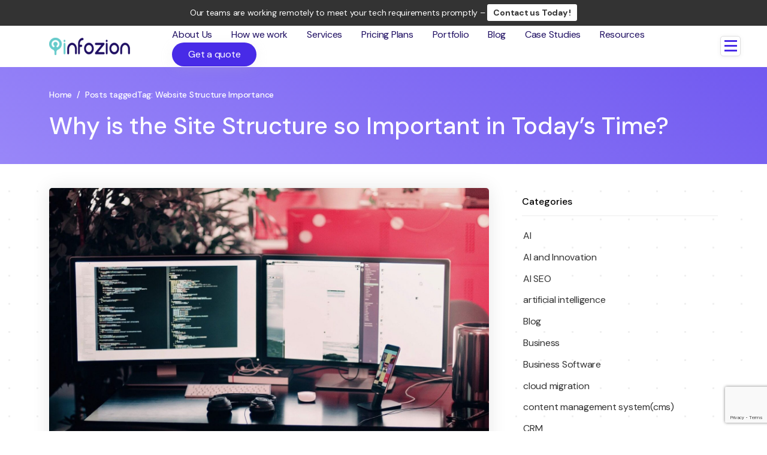

--- FILE ---
content_type: text/html; charset=UTF-8
request_url: https://www.infozion.in/tag/website-structure-importance/
body_size: 28980
content:
<!DOCTYPE html>

<html class="no-js" lang="en-US">

	<head>
		
		<!-- Google Tag Manager -->
		<script>(function(w,d,s,l,i){w[l]=w[l]||[];w[l].push({'gtm.start':
		new Date().getTime(),event:'gtm.js'});var f=d.getElementsByTagName(s)[0],
		j=d.createElement(s),dl=l!='dataLayer'?'&l='+l:'';j.async=true;j.src=
		'https://www.googletagmanager.com/gtm.js?id='+i+dl;f.parentNode.insertBefore(j,f);
		})(window,document,'script','dataLayer','GTM-53S4LJG');</script>
		<!-- End Google Tag Manager -->

		<meta charset="UTF-8">
		<meta name="viewport" content="width=device-width, initial-scale=1.0" >

		<link rel="profile" href="https://gmpg.org/xfn/11">
        <link href="https://stackpath.bootstrapcdn.com/font-awesome/4.7.0/css/font-awesome.min.css" rel="stylesheet" />
		<meta name='robots' content='index, follow, max-image-preview:large, max-snippet:-1, max-video-preview:-1' />
	<style>img:is([sizes="auto" i], [sizes^="auto," i]) { contain-intrinsic-size: 3000px 1500px }</style>
	
	<!-- This site is optimized with the Yoast SEO plugin v22.1 - https://yoast.com/wordpress/plugins/seo/ -->
	<title>Website Structure Importance Archives - Infozion Technologies LLP</title>
	<link rel="canonical" href="https://www.infozion.in/tag/website-structure-importance/" />
	<meta property="og:locale" content="en_US" />
	<meta property="og:type" content="article" />
	<meta property="og:title" content="Website Structure Importance Archives - Infozion Technologies LLP" />
	<meta property="og:url" content="https://www.infozion.in/tag/website-structure-importance/" />
	<meta property="og:site_name" content="Infozion Technologies LLP" />
	<meta name="twitter:card" content="summary_large_image" />
	<script type="application/ld+json" class="yoast-schema-graph">{"@context":"https://schema.org","@graph":[{"@type":"CollectionPage","@id":"https://www.infozion.in/tag/website-structure-importance/","url":"https://www.infozion.in/tag/website-structure-importance/","name":"Website Structure Importance Archives - Infozion Technologies LLP","isPartOf":{"@id":"https://www.infozion.in/#website"},"primaryImageOfPage":{"@id":"https://www.infozion.in/tag/website-structure-importance/#primaryimage"},"image":{"@id":"https://www.infozion.in/tag/website-structure-importance/#primaryimage"},"thumbnailUrl":"https://www.infozion.in/wp-content/uploads/2021/05/site-structure-banner.jpg","breadcrumb":{"@id":"https://www.infozion.in/tag/website-structure-importance/#breadcrumb"},"inLanguage":"en-US"},{"@type":"ImageObject","inLanguage":"en-US","@id":"https://www.infozion.in/tag/website-structure-importance/#primaryimage","url":"https://www.infozion.in/wp-content/uploads/2021/05/site-structure-banner.jpg","contentUrl":"https://www.infozion.in/wp-content/uploads/2021/05/site-structure-banner.jpg","width":1920,"height":1275},{"@type":"BreadcrumbList","@id":"https://www.infozion.in/tag/website-structure-importance/#breadcrumb","itemListElement":[{"@type":"ListItem","position":1,"name":"Home","item":"https://www.infozion.in/"},{"@type":"ListItem","position":2,"name":"Website Structure Importance"}]},{"@type":"WebSite","@id":"https://www.infozion.in/#website","url":"https://www.infozion.in/","name":"Infozion Technologies","description":"Infozion Technologies","publisher":{"@id":"https://www.infozion.in/#organization"},"potentialAction":[{"@type":"SearchAction","target":{"@type":"EntryPoint","urlTemplate":"https://www.infozion.in/?s={search_term_string}"},"query-input":"required name=search_term_string"}],"inLanguage":"en-US"},{"@type":"Organization","@id":"https://www.infozion.in/#organization","name":"Infozion Technologies LLP","url":"https://www.infozion.in/","logo":{"@type":"ImageObject","inLanguage":"en-US","@id":"https://www.infozion.in/#/schema/logo/image/","url":"https://www.infozion.in/wp-content/uploads/2021/03/logo-header.png","contentUrl":"https://www.infozion.in/wp-content/uploads/2021/03/logo-header.png","width":135,"height":29,"caption":"Infozion Technologies LLP"},"image":{"@id":"https://www.infozion.in/#/schema/logo/image/"},"sameAs":["https://www.linkedin.com/company/infoziontechnologies"]}]}</script>
	<!-- / Yoast SEO plugin. -->


<link rel='dns-prefetch' href='//client.crisp.chat' />
<link rel='dns-prefetch' href='//cdnjs.cloudflare.com' />
<link rel='dns-prefetch' href='//www.googletagmanager.com' />
<link rel='dns-prefetch' href='//fonts.googleapis.com' />
<link rel="alternate" type="application/rss+xml" title="Infozion Technologies LLP &raquo; Feed" href="https://www.infozion.in/feed/" />
<link rel="alternate" type="application/rss+xml" title="Infozion Technologies LLP &raquo; Comments Feed" href="https://www.infozion.in/comments/feed/" />
<link rel="alternate" type="application/rss+xml" title="Infozion Technologies LLP &raquo; Website Structure Importance Tag Feed" href="https://www.infozion.in/tag/website-structure-importance/feed/" />
<script>
window._wpemojiSettings = {"baseUrl":"https:\/\/s.w.org\/images\/core\/emoji\/15.1.0\/72x72\/","ext":".png","svgUrl":"https:\/\/s.w.org\/images\/core\/emoji\/15.1.0\/svg\/","svgExt":".svg","source":{"concatemoji":"https:\/\/www.infozion.in\/wp-includes\/js\/wp-emoji-release.min.js?ver=6.8.1"}};
/*! This file is auto-generated */
!function(i,n){var o,s,e;function c(e){try{var t={supportTests:e,timestamp:(new Date).valueOf()};sessionStorage.setItem(o,JSON.stringify(t))}catch(e){}}function p(e,t,n){e.clearRect(0,0,e.canvas.width,e.canvas.height),e.fillText(t,0,0);var t=new Uint32Array(e.getImageData(0,0,e.canvas.width,e.canvas.height).data),r=(e.clearRect(0,0,e.canvas.width,e.canvas.height),e.fillText(n,0,0),new Uint32Array(e.getImageData(0,0,e.canvas.width,e.canvas.height).data));return t.every(function(e,t){return e===r[t]})}function u(e,t,n){switch(t){case"flag":return n(e,"\ud83c\udff3\ufe0f\u200d\u26a7\ufe0f","\ud83c\udff3\ufe0f\u200b\u26a7\ufe0f")?!1:!n(e,"\ud83c\uddfa\ud83c\uddf3","\ud83c\uddfa\u200b\ud83c\uddf3")&&!n(e,"\ud83c\udff4\udb40\udc67\udb40\udc62\udb40\udc65\udb40\udc6e\udb40\udc67\udb40\udc7f","\ud83c\udff4\u200b\udb40\udc67\u200b\udb40\udc62\u200b\udb40\udc65\u200b\udb40\udc6e\u200b\udb40\udc67\u200b\udb40\udc7f");case"emoji":return!n(e,"\ud83d\udc26\u200d\ud83d\udd25","\ud83d\udc26\u200b\ud83d\udd25")}return!1}function f(e,t,n){var r="undefined"!=typeof WorkerGlobalScope&&self instanceof WorkerGlobalScope?new OffscreenCanvas(300,150):i.createElement("canvas"),a=r.getContext("2d",{willReadFrequently:!0}),o=(a.textBaseline="top",a.font="600 32px Arial",{});return e.forEach(function(e){o[e]=t(a,e,n)}),o}function t(e){var t=i.createElement("script");t.src=e,t.defer=!0,i.head.appendChild(t)}"undefined"!=typeof Promise&&(o="wpEmojiSettingsSupports",s=["flag","emoji"],n.supports={everything:!0,everythingExceptFlag:!0},e=new Promise(function(e){i.addEventListener("DOMContentLoaded",e,{once:!0})}),new Promise(function(t){var n=function(){try{var e=JSON.parse(sessionStorage.getItem(o));if("object"==typeof e&&"number"==typeof e.timestamp&&(new Date).valueOf()<e.timestamp+604800&&"object"==typeof e.supportTests)return e.supportTests}catch(e){}return null}();if(!n){if("undefined"!=typeof Worker&&"undefined"!=typeof OffscreenCanvas&&"undefined"!=typeof URL&&URL.createObjectURL&&"undefined"!=typeof Blob)try{var e="postMessage("+f.toString()+"("+[JSON.stringify(s),u.toString(),p.toString()].join(",")+"));",r=new Blob([e],{type:"text/javascript"}),a=new Worker(URL.createObjectURL(r),{name:"wpTestEmojiSupports"});return void(a.onmessage=function(e){c(n=e.data),a.terminate(),t(n)})}catch(e){}c(n=f(s,u,p))}t(n)}).then(function(e){for(var t in e)n.supports[t]=e[t],n.supports.everything=n.supports.everything&&n.supports[t],"flag"!==t&&(n.supports.everythingExceptFlag=n.supports.everythingExceptFlag&&n.supports[t]);n.supports.everythingExceptFlag=n.supports.everythingExceptFlag&&!n.supports.flag,n.DOMReady=!1,n.readyCallback=function(){n.DOMReady=!0}}).then(function(){return e}).then(function(){var e;n.supports.everything||(n.readyCallback(),(e=n.source||{}).concatemoji?t(e.concatemoji):e.wpemoji&&e.twemoji&&(t(e.twemoji),t(e.wpemoji)))}))}((window,document),window._wpemojiSettings);
</script>

<style id='wp-emoji-styles-inline-css'>

	img.wp-smiley, img.emoji {
		display: inline !important;
		border: none !important;
		box-shadow: none !important;
		height: 1em !important;
		width: 1em !important;
		margin: 0 0.07em !important;
		vertical-align: -0.1em !important;
		background: none !important;
		padding: 0 !important;
	}
</style>
<link rel='stylesheet' id='wp-block-library-css' href='https://www.infozion.in/wp-includes/css/dist/block-library/style.min.css?ver=6.8.1' media='all' />
<style id='classic-theme-styles-inline-css'>
/*! This file is auto-generated */
.wp-block-button__link{color:#fff;background-color:#32373c;border-radius:9999px;box-shadow:none;text-decoration:none;padding:calc(.667em + 2px) calc(1.333em + 2px);font-size:1.125em}.wp-block-file__button{background:#32373c;color:#fff;text-decoration:none}
</style>
<style id='global-styles-inline-css'>
:root{--wp--preset--aspect-ratio--square: 1;--wp--preset--aspect-ratio--4-3: 4/3;--wp--preset--aspect-ratio--3-4: 3/4;--wp--preset--aspect-ratio--3-2: 3/2;--wp--preset--aspect-ratio--2-3: 2/3;--wp--preset--aspect-ratio--16-9: 16/9;--wp--preset--aspect-ratio--9-16: 9/16;--wp--preset--color--black: #000000;--wp--preset--color--cyan-bluish-gray: #abb8c3;--wp--preset--color--white: #ffffff;--wp--preset--color--pale-pink: #f78da7;--wp--preset--color--vivid-red: #cf2e2e;--wp--preset--color--luminous-vivid-orange: #ff6900;--wp--preset--color--luminous-vivid-amber: #fcb900;--wp--preset--color--light-green-cyan: #7bdcb5;--wp--preset--color--vivid-green-cyan: #00d084;--wp--preset--color--pale-cyan-blue: #8ed1fc;--wp--preset--color--vivid-cyan-blue: #0693e3;--wp--preset--color--vivid-purple: #9b51e0;--wp--preset--color--accent: #cd2653;--wp--preset--color--primary: #000000;--wp--preset--color--secondary: #6d6d6d;--wp--preset--color--subtle-background: #dcd7ca;--wp--preset--color--background: #fff;--wp--preset--gradient--vivid-cyan-blue-to-vivid-purple: linear-gradient(135deg,rgba(6,147,227,1) 0%,rgb(155,81,224) 100%);--wp--preset--gradient--light-green-cyan-to-vivid-green-cyan: linear-gradient(135deg,rgb(122,220,180) 0%,rgb(0,208,130) 100%);--wp--preset--gradient--luminous-vivid-amber-to-luminous-vivid-orange: linear-gradient(135deg,rgba(252,185,0,1) 0%,rgba(255,105,0,1) 100%);--wp--preset--gradient--luminous-vivid-orange-to-vivid-red: linear-gradient(135deg,rgba(255,105,0,1) 0%,rgb(207,46,46) 100%);--wp--preset--gradient--very-light-gray-to-cyan-bluish-gray: linear-gradient(135deg,rgb(238,238,238) 0%,rgb(169,184,195) 100%);--wp--preset--gradient--cool-to-warm-spectrum: linear-gradient(135deg,rgb(74,234,220) 0%,rgb(151,120,209) 20%,rgb(207,42,186) 40%,rgb(238,44,130) 60%,rgb(251,105,98) 80%,rgb(254,248,76) 100%);--wp--preset--gradient--blush-light-purple: linear-gradient(135deg,rgb(255,206,236) 0%,rgb(152,150,240) 100%);--wp--preset--gradient--blush-bordeaux: linear-gradient(135deg,rgb(254,205,165) 0%,rgb(254,45,45) 50%,rgb(107,0,62) 100%);--wp--preset--gradient--luminous-dusk: linear-gradient(135deg,rgb(255,203,112) 0%,rgb(199,81,192) 50%,rgb(65,88,208) 100%);--wp--preset--gradient--pale-ocean: linear-gradient(135deg,rgb(255,245,203) 0%,rgb(182,227,212) 50%,rgb(51,167,181) 100%);--wp--preset--gradient--electric-grass: linear-gradient(135deg,rgb(202,248,128) 0%,rgb(113,206,126) 100%);--wp--preset--gradient--midnight: linear-gradient(135deg,rgb(2,3,129) 0%,rgb(40,116,252) 100%);--wp--preset--font-size--small: 18px;--wp--preset--font-size--medium: 20px;--wp--preset--font-size--large: 26.25px;--wp--preset--font-size--x-large: 42px;--wp--preset--font-size--normal: 21px;--wp--preset--font-size--larger: 32px;--wp--preset--spacing--20: 0.44rem;--wp--preset--spacing--30: 0.67rem;--wp--preset--spacing--40: 1rem;--wp--preset--spacing--50: 1.5rem;--wp--preset--spacing--60: 2.25rem;--wp--preset--spacing--70: 3.38rem;--wp--preset--spacing--80: 5.06rem;--wp--preset--shadow--natural: 6px 6px 9px rgba(0, 0, 0, 0.2);--wp--preset--shadow--deep: 12px 12px 50px rgba(0, 0, 0, 0.4);--wp--preset--shadow--sharp: 6px 6px 0px rgba(0, 0, 0, 0.2);--wp--preset--shadow--outlined: 6px 6px 0px -3px rgba(255, 255, 255, 1), 6px 6px rgba(0, 0, 0, 1);--wp--preset--shadow--crisp: 6px 6px 0px rgba(0, 0, 0, 1);}:where(.is-layout-flex){gap: 0.5em;}:where(.is-layout-grid){gap: 0.5em;}body .is-layout-flex{display: flex;}.is-layout-flex{flex-wrap: wrap;align-items: center;}.is-layout-flex > :is(*, div){margin: 0;}body .is-layout-grid{display: grid;}.is-layout-grid > :is(*, div){margin: 0;}:where(.wp-block-columns.is-layout-flex){gap: 2em;}:where(.wp-block-columns.is-layout-grid){gap: 2em;}:where(.wp-block-post-template.is-layout-flex){gap: 1.25em;}:where(.wp-block-post-template.is-layout-grid){gap: 1.25em;}.has-black-color{color: var(--wp--preset--color--black) !important;}.has-cyan-bluish-gray-color{color: var(--wp--preset--color--cyan-bluish-gray) !important;}.has-white-color{color: var(--wp--preset--color--white) !important;}.has-pale-pink-color{color: var(--wp--preset--color--pale-pink) !important;}.has-vivid-red-color{color: var(--wp--preset--color--vivid-red) !important;}.has-luminous-vivid-orange-color{color: var(--wp--preset--color--luminous-vivid-orange) !important;}.has-luminous-vivid-amber-color{color: var(--wp--preset--color--luminous-vivid-amber) !important;}.has-light-green-cyan-color{color: var(--wp--preset--color--light-green-cyan) !important;}.has-vivid-green-cyan-color{color: var(--wp--preset--color--vivid-green-cyan) !important;}.has-pale-cyan-blue-color{color: var(--wp--preset--color--pale-cyan-blue) !important;}.has-vivid-cyan-blue-color{color: var(--wp--preset--color--vivid-cyan-blue) !important;}.has-vivid-purple-color{color: var(--wp--preset--color--vivid-purple) !important;}.has-black-background-color{background-color: var(--wp--preset--color--black) !important;}.has-cyan-bluish-gray-background-color{background-color: var(--wp--preset--color--cyan-bluish-gray) !important;}.has-white-background-color{background-color: var(--wp--preset--color--white) !important;}.has-pale-pink-background-color{background-color: var(--wp--preset--color--pale-pink) !important;}.has-vivid-red-background-color{background-color: var(--wp--preset--color--vivid-red) !important;}.has-luminous-vivid-orange-background-color{background-color: var(--wp--preset--color--luminous-vivid-orange) !important;}.has-luminous-vivid-amber-background-color{background-color: var(--wp--preset--color--luminous-vivid-amber) !important;}.has-light-green-cyan-background-color{background-color: var(--wp--preset--color--light-green-cyan) !important;}.has-vivid-green-cyan-background-color{background-color: var(--wp--preset--color--vivid-green-cyan) !important;}.has-pale-cyan-blue-background-color{background-color: var(--wp--preset--color--pale-cyan-blue) !important;}.has-vivid-cyan-blue-background-color{background-color: var(--wp--preset--color--vivid-cyan-blue) !important;}.has-vivid-purple-background-color{background-color: var(--wp--preset--color--vivid-purple) !important;}.has-black-border-color{border-color: var(--wp--preset--color--black) !important;}.has-cyan-bluish-gray-border-color{border-color: var(--wp--preset--color--cyan-bluish-gray) !important;}.has-white-border-color{border-color: var(--wp--preset--color--white) !important;}.has-pale-pink-border-color{border-color: var(--wp--preset--color--pale-pink) !important;}.has-vivid-red-border-color{border-color: var(--wp--preset--color--vivid-red) !important;}.has-luminous-vivid-orange-border-color{border-color: var(--wp--preset--color--luminous-vivid-orange) !important;}.has-luminous-vivid-amber-border-color{border-color: var(--wp--preset--color--luminous-vivid-amber) !important;}.has-light-green-cyan-border-color{border-color: var(--wp--preset--color--light-green-cyan) !important;}.has-vivid-green-cyan-border-color{border-color: var(--wp--preset--color--vivid-green-cyan) !important;}.has-pale-cyan-blue-border-color{border-color: var(--wp--preset--color--pale-cyan-blue) !important;}.has-vivid-cyan-blue-border-color{border-color: var(--wp--preset--color--vivid-cyan-blue) !important;}.has-vivid-purple-border-color{border-color: var(--wp--preset--color--vivid-purple) !important;}.has-vivid-cyan-blue-to-vivid-purple-gradient-background{background: var(--wp--preset--gradient--vivid-cyan-blue-to-vivid-purple) !important;}.has-light-green-cyan-to-vivid-green-cyan-gradient-background{background: var(--wp--preset--gradient--light-green-cyan-to-vivid-green-cyan) !important;}.has-luminous-vivid-amber-to-luminous-vivid-orange-gradient-background{background: var(--wp--preset--gradient--luminous-vivid-amber-to-luminous-vivid-orange) !important;}.has-luminous-vivid-orange-to-vivid-red-gradient-background{background: var(--wp--preset--gradient--luminous-vivid-orange-to-vivid-red) !important;}.has-very-light-gray-to-cyan-bluish-gray-gradient-background{background: var(--wp--preset--gradient--very-light-gray-to-cyan-bluish-gray) !important;}.has-cool-to-warm-spectrum-gradient-background{background: var(--wp--preset--gradient--cool-to-warm-spectrum) !important;}.has-blush-light-purple-gradient-background{background: var(--wp--preset--gradient--blush-light-purple) !important;}.has-blush-bordeaux-gradient-background{background: var(--wp--preset--gradient--blush-bordeaux) !important;}.has-luminous-dusk-gradient-background{background: var(--wp--preset--gradient--luminous-dusk) !important;}.has-pale-ocean-gradient-background{background: var(--wp--preset--gradient--pale-ocean) !important;}.has-electric-grass-gradient-background{background: var(--wp--preset--gradient--electric-grass) !important;}.has-midnight-gradient-background{background: var(--wp--preset--gradient--midnight) !important;}.has-small-font-size{font-size: var(--wp--preset--font-size--small) !important;}.has-medium-font-size{font-size: var(--wp--preset--font-size--medium) !important;}.has-large-font-size{font-size: var(--wp--preset--font-size--large) !important;}.has-x-large-font-size{font-size: var(--wp--preset--font-size--x-large) !important;}
:where(.wp-block-post-template.is-layout-flex){gap: 1.25em;}:where(.wp-block-post-template.is-layout-grid){gap: 1.25em;}
:where(.wp-block-columns.is-layout-flex){gap: 2em;}:where(.wp-block-columns.is-layout-grid){gap: 2em;}
:root :where(.wp-block-pullquote){font-size: 1.5em;line-height: 1.6;}
</style>
<link rel='stylesheet' id='catch-breadcrumb-css' href='https://www.infozion.in/wp-content/plugins/catch-breadcrumb/public/css/catch-breadcrumb-public.css?ver=2.1' media='all' />
<link rel='stylesheet' id='contact-form-7-css' href='https://www.infozion.in/wp-content/plugins/contact-form-7/includes/css/styles.css?ver=6.0.4' media='all' />
<link rel='stylesheet' id='parent-style-css' href='https://www.infozion.in/wp-content/themes/twentytwenty/style.css?ver=6.8.1' media='all' />
<link rel='stylesheet' id='child-bootstrap-css' href='https://www.infozion.in/wp-content/themes/twentytwenty-child/assets/css/bootstrap.min.css?ver=6.8.1' media='all' />
<link rel='stylesheet' id='child-animate-css' href='https://www.infozion.in/wp-content/themes/twentytwenty-child/assets/css/animate.css?ver=6.8.1' media='all' />
<link rel='stylesheet' id='child-owlcarousel-css' href='https://www.infozion.in/wp-content/themes/twentytwenty-child/assets/css/owl.carousel.min.css?ver=6.8.1' media='all' />
<link rel='stylesheet' id='child-burgermenu-css' href='https://www.infozion.in/wp-content/themes/twentytwenty-child/assets/css/burger-menu.css?ver=6.8.1' media='all' />
<link rel='stylesheet' id='child-clientlibcommons-css' href='https://www.infozion.in/wp-content/themes/twentytwenty-child/assets/css/clientlib-commons.css?ver=6.8.1' media='all' />
<link rel='stylesheet' id='child-headercss-css' href='https://www.infozion.in/wp-content/themes/twentytwenty-child/assets/css/header.css?ver=6.8.1' media='all' />
<link rel='stylesheet' id='child-style-css' href='https://www.infozion.in/wp-content/themes/twentytwenty-child/assets/css/style.css?ver=6.8.1' media='all' />
<link rel='stylesheet' id='child-footercss-css' href='https://www.infozion.in/wp-content/themes/twentytwenty-child/assets/css/footer.css?ver=6.8.1' media='all' />
<link rel='stylesheet' id='wpb-google-fonts-css' href='https://fonts.googleapis.com/css2?family=DM+Sans%3Aital%2Cwght%400%2C400%3B0%2C500%3B0%2C700%3B1%2C400%3B1%2C500%3B1%2C700&#038;display=swap&#038;ver=6.8.1' media='all' />
<link rel='stylesheet' id='intlTelInput-css-css' href='https://cdnjs.cloudflare.com/ajax/libs/intl-tel-input/17.0.8/css/intlTelInput.min.css?ver=6.8.1' media='all' />
<link rel='stylesheet' id='twentytwenty-style-css' href='https://www.infozion.in/wp-content/themes/twentytwenty-child/style.css?ver=1.2' media='all' />
<style id='twentytwenty-style-inline-css'>
.color-accent,.color-accent-hover:hover,.color-accent-hover:focus,:root .has-accent-color,.has-drop-cap:not(:focus):first-letter,.wp-block-button.is-style-outline,a { color: #cd2653; }blockquote,.border-color-accent,.border-color-accent-hover:hover,.border-color-accent-hover:focus { border-color: #cd2653; }button,.button,.faux-button,.wp-block-button__link,.wp-block-file .wp-block-file__button,input[type="button"],input[type="reset"],input[type="submit"],.bg-accent,.bg-accent-hover:hover,.bg-accent-hover:focus,:root .has-accent-background-color,.comment-reply-link { background-color: #cd2653; }.fill-children-accent,.fill-children-accent * { fill: #cd2653; }body,.entry-title a,:root .has-primary-color { color: #000000; }:root .has-primary-background-color { background-color: #000000; }cite,figcaption,.wp-caption-text,.post-meta,.entry-content .wp-block-archives li,.entry-content .wp-block-categories li,.entry-content .wp-block-latest-posts li,.wp-block-latest-comments__comment-date,.wp-block-latest-posts__post-date,.wp-block-embed figcaption,.wp-block-image figcaption,.wp-block-pullquote cite,.comment-metadata,.comment-respond .comment-notes,.comment-respond .logged-in-as,.pagination .dots,.entry-content hr:not(.has-background),hr.styled-separator,:root .has-secondary-color { color: #6d6d6d; }:root .has-secondary-background-color { background-color: #6d6d6d; }pre,fieldset,input,textarea,table,table *,hr { border-color: #dcd7ca; }caption,code,code,kbd,samp,.wp-block-table.is-style-stripes tbody tr:nth-child(odd),:root .has-subtle-background-background-color { background-color: #dcd7ca; }.wp-block-table.is-style-stripes { border-bottom-color: #dcd7ca; }.wp-block-latest-posts.is-grid li { border-top-color: #dcd7ca; }:root .has-subtle-background-color { color: #dcd7ca; }body:not(.overlay-header) .primary-menu > li > a,body:not(.overlay-header) .primary-menu > li > .icon,.modal-menu a,.footer-menu a, .footer-widgets a:where(:not(.wp-block-button__link)),#site-footer .wp-block-button.is-style-outline,.wp-block-pullquote:before,.singular:not(.overlay-header) .entry-header a,.archive-header a,.header-footer-group .color-accent,.header-footer-group .color-accent-hover:hover { color: #cd2653; }.social-icons a,#site-footer button:not(.toggle),#site-footer .button,#site-footer .faux-button,#site-footer .wp-block-button__link,#site-footer .wp-block-file__button,#site-footer input[type="button"],#site-footer input[type="reset"],#site-footer input[type="submit"] { background-color: #cd2653; }.header-footer-group,body:not(.overlay-header) #site-header .toggle,.menu-modal .toggle { color: #000000; }body:not(.overlay-header) .primary-menu ul { background-color: #000000; }body:not(.overlay-header) .primary-menu > li > ul:after { border-bottom-color: #000000; }body:not(.overlay-header) .primary-menu ul ul:after { border-left-color: #000000; }.site-description,body:not(.overlay-header) .toggle-inner .toggle-text,.widget .post-date,.widget .rss-date,.widget_archive li,.widget_categories li,.widget cite,.widget_pages li,.widget_meta li,.widget_nav_menu li,.powered-by-wordpress,.footer-credits .privacy-policy,.to-the-top,.singular .entry-header .post-meta,.singular:not(.overlay-header) .entry-header .post-meta a { color: #6d6d6d; }.header-footer-group pre,.header-footer-group fieldset,.header-footer-group input,.header-footer-group textarea,.header-footer-group table,.header-footer-group table *,.footer-nav-widgets-wrapper,#site-footer,.menu-modal nav *,.footer-widgets-outer-wrapper,.footer-top { border-color: #dcd7ca; }.header-footer-group table caption,body:not(.overlay-header) .header-inner .toggle-wrapper::before { background-color: #dcd7ca; }.overlay-header .header-inner { color: #1e0e62; }.cover-header .entry-header * { color: #1e0e62; }
</style>
<link rel='stylesheet' id='twentytwenty-fonts-css' href='https://www.infozion.in/wp-content/themes/twentytwenty/assets/css/font-inter.css?ver=1.2' media='all' />
<link rel='stylesheet' id='twentytwenty-print-style-css' href='https://www.infozion.in/wp-content/themes/twentytwenty/print.css?ver=1.2' media='print' />
<style id='akismet-widget-style-inline-css'>

			.a-stats {
				--akismet-color-mid-green: #357b49;
				--akismet-color-white: #fff;
				--akismet-color-light-grey: #f6f7f7;

				max-width: 350px;
				width: auto;
			}

			.a-stats * {
				all: unset;
				box-sizing: border-box;
			}

			.a-stats strong {
				font-weight: 600;
			}

			.a-stats a.a-stats__link,
			.a-stats a.a-stats__link:visited,
			.a-stats a.a-stats__link:active {
				background: var(--akismet-color-mid-green);
				border: none;
				box-shadow: none;
				border-radius: 8px;
				color: var(--akismet-color-white);
				cursor: pointer;
				display: block;
				font-family: -apple-system, BlinkMacSystemFont, 'Segoe UI', 'Roboto', 'Oxygen-Sans', 'Ubuntu', 'Cantarell', 'Helvetica Neue', sans-serif;
				font-weight: 500;
				padding: 12px;
				text-align: center;
				text-decoration: none;
				transition: all 0.2s ease;
			}

			/* Extra specificity to deal with TwentyTwentyOne focus style */
			.widget .a-stats a.a-stats__link:focus {
				background: var(--akismet-color-mid-green);
				color: var(--akismet-color-white);
				text-decoration: none;
			}

			.a-stats a.a-stats__link:hover {
				filter: brightness(110%);
				box-shadow: 0 4px 12px rgba(0, 0, 0, 0.06), 0 0 2px rgba(0, 0, 0, 0.16);
			}

			.a-stats .count {
				color: var(--akismet-color-white);
				display: block;
				font-size: 1.5em;
				line-height: 1.4;
				padding: 0 13px;
				white-space: nowrap;
			}
		
</style>
<script src="https://www.infozion.in/wp-includes/js/jquery/jquery.min.js?ver=3.7.1" id="jquery-core-js"></script>
<script src="https://www.infozion.in/wp-includes/js/jquery/jquery-migrate.min.js?ver=3.4.1" id="jquery-migrate-js"></script>
<script id="catch-breadcrumb-js-extra">
var catch_breadcrumb_object = {"breadcrumb_separator":"\/","breadcrumb_home_icon":"0","breadcrumb_display_home":"0","content_selector":"","status":"0","breadcrumb_dynamic":"after","breadcrumb_disable_home":"0"};
</script>
<script src="https://www.infozion.in/wp-content/plugins/catch-breadcrumb/public/js/catch-breadcrumb-public.js?ver=2.1" id="catch-breadcrumb-js"></script>
<script src="https://www.infozion.in/wp-content/themes/twentytwenty/assets/js/index.js?ver=1.2" id="twentytwenty-js-js" defer data-wp-strategy="defer"></script>

<!-- Google tag (gtag.js) snippet added by Site Kit -->

<!-- Google Analytics snippet added by Site Kit -->
<script src="https://www.googletagmanager.com/gtag/js?id=GT-P8QBB2V" id="google_gtagjs-js" async></script>
<script id="google_gtagjs-js-after">
window.dataLayer = window.dataLayer || [];function gtag(){dataLayer.push(arguments);}
gtag("set","linker",{"domains":["www.infozion.in"]});
gtag("js", new Date());
gtag("set", "developer_id.dZTNiMT", true);
gtag("config", "GT-P8QBB2V");
</script>

<!-- End Google tag (gtag.js) snippet added by Site Kit -->
<link rel="https://api.w.org/" href="https://www.infozion.in/wp-json/" /><link rel="alternate" title="JSON" type="application/json" href="https://www.infozion.in/wp-json/wp/v2/tags/86" /><link rel="EditURI" type="application/rsd+xml" title="RSD" href="https://www.infozion.in/xmlrpc.php?rsd" />
<meta name="generator" content="WordPress 6.8.1" />
<script type="application/ld+json">{"@context":"http:\/\/schema.org","@type":"BreadcrumbList","itemListElement":[{"@type":"ListItem","position":1,"item":{"@id":"https:\/\/www.infozion.in\/","name":"Home"}},{"@type":"ListItem","position":2,"item":{"name":"Posts tagged <span class=\"color-accent\">Tag:<\/span> <span>Website Structure Importance<\/span>"}}]}</script><meta name="generator" content="Site Kit by Google 1.146.0" /><script type="text/javascript">
    (function(c,l,a,r,i,t,y){
        c[a]=c[a]||function(){(c[a].q=c[a].q||[]).push(arguments)};
        t=l.createElement(r);t.async=1;t.src="https://www.clarity.ms/tag/"+i;
        y=l.getElementsByTagName(r)[0];y.parentNode.insertBefore(t,y);
    })(window, document, "clarity", "script", "lyz6g0g324");
</script>	<script>document.documentElement.className = document.documentElement.className.replace( 'no-js', 'js' );</script>
	
<!-- Google AdSense meta tags added by Site Kit -->
<meta name="google-adsense-platform-account" content="ca-host-pub-2644536267352236">
<meta name="google-adsense-platform-domain" content="sitekit.withgoogle.com">
<!-- End Google AdSense meta tags added by Site Kit -->
<meta name="generator" content="Elementor 3.28.2; features: e_font_icon_svg, additional_custom_breakpoints, e_local_google_fonts, e_element_cache; settings: css_print_method-external, google_font-enabled, font_display-swap">
			<style>
				.e-con.e-parent:nth-of-type(n+4):not(.e-lazyloaded):not(.e-no-lazyload),
				.e-con.e-parent:nth-of-type(n+4):not(.e-lazyloaded):not(.e-no-lazyload) * {
					background-image: none !important;
				}
				@media screen and (max-height: 1024px) {
					.e-con.e-parent:nth-of-type(n+3):not(.e-lazyloaded):not(.e-no-lazyload),
					.e-con.e-parent:nth-of-type(n+3):not(.e-lazyloaded):not(.e-no-lazyload) * {
						background-image: none !important;
					}
				}
				@media screen and (max-height: 640px) {
					.e-con.e-parent:nth-of-type(n+2):not(.e-lazyloaded):not(.e-no-lazyload),
					.e-con.e-parent:nth-of-type(n+2):not(.e-lazyloaded):not(.e-no-lazyload) * {
						background-image: none !important;
					}
				}
			</style>
			<style id="custom-background-css">
body.custom-background { background-color: #fff; }
</style>
	<link rel="icon" href="https://www.infozion.in/wp-content/uploads/2021/03/favicon.png" sizes="32x32" />
<link rel="icon" href="https://www.infozion.in/wp-content/uploads/2021/03/favicon.png" sizes="192x192" />
<link rel="apple-touch-icon" href="https://www.infozion.in/wp-content/uploads/2021/03/favicon.png" />
<meta name="msapplication-TileImage" content="https://www.infozion.in/wp-content/uploads/2021/03/favicon.png" />
		<style id="wp-custom-css">
			a {
    text-decoration: none;
    outline: 0px;
    transition: all 0.3s;
    color: #482BE7;
}		</style>
		
	</head>

	<body class="archive tag tag-website-structure-importance tag-86 custom-background wp-custom-logo wp-embed-responsive wp-theme-twentytwenty wp-child-theme-twentytwenty-child enable-search-modal has-no-pagination showing-comments show-avatars footer-top-visible elementor-default elementor-kit-18473">
		<!-- Google Tag Manager (noscript) -->
		<noscript><iframe src="https://www.googletagmanager.com/ns.html?id=GTM-53S4LJG"
		height="0" width="0" style="display:none;visibility:hidden"></iframe></noscript>
		<!-- End Google Tag Manager (noscript) -->

		<a class="skip-link screen-reader-text" href="#site-content">Skip to the content</a>		 <!-- START PRELOADER -->
        <div id="page-preloader">
            <div class="theme-loader title1">Infozion</div>
        </div>
         <div class="mian-holder">
            <div class="page">

            	  <!-- Header HTML -->
                <header class="header">
                    <div class="notification-top-bar">
                                    <p>Our teams are working remotely to meet your tech requirements promptly –  
                                      <small>
                                        <a href="https://www.infozion.in/get-in-touch/">Contact us Today ! </a>
                                      </small>
                                    </p>
                                  </div>
                    <div class="navigation-tophead js-header-scroll header__inner">
                        <div class="header-area header-transparent">
                            <div class="main-header">
                                <div class="header-bottom">
                                    <div class="container">
                                        <div class="row align-items-center">
                                            <div class="col-xl-2 col-lg-2 col-6">
                                                <div class="logo">
                                                   <div class="site-logo faux-heading"><a href="https://www.infozion.in/" class="custom-logo-link" rel="home"><img width="135" height="29" src="https://www.infozion.in/wp-content/uploads/2024/12/LOGO-1.png" class="custom-logo" alt="Infozion Technologies LLP" decoding="async" /></a><span class="screen-reader-text">Infozion Technologies LLP</span></div>                                                </div>
                                            </div>
                                            <div class="col-xl-10 col-lg-10 col-6">
                                                <div class="menu-wrapper d-flex align-items-center justify-content-end">
                                                    <div class="main-menu d-none d-lg-block">
                                                        
                            <nav class="navigation hover-class" aria-label="Horizontal" role="navigation">

                                <ul>

                                <li id="menu-item-56" class="menu-item menu-item-type-post_type menu-item-object-page menu-item-56"><a href="https://www.infozion.in/about-us/">About Us</a></li>
<li id="menu-item-1060" class="menu-item menu-item-type-post_type menu-item-object-page menu-item-1060"><a href="https://www.infozion.in/how-we-work/">How we work</a></li>
<li id="menu-item-14938" class="menu-item menu-item-type-post_type menu-item-object-page menu-item-14938"><a href="https://www.infozion.in/services/">Services</a></li>
<li id="menu-item-20391" class="menu-item menu-item-type-post_type menu-item-object-page menu-item-20391"><a href="https://www.infozion.in/pricing-plans/">Pricing Plans</a></li>
<li id="menu-item-59" class="menu-item menu-item-type-post_type menu-item-object-page menu-item-59"><a href="https://www.infozion.in/portfolio/">Portfolio</a></li>
<li id="menu-item-60" class="menu-item menu-item-type-post_type menu-item-object-page menu-item-60"><a href="https://www.infozion.in/blog/">Blog</a></li>
<li id="menu-item-17718" class="menu-item menu-item-type-post_type menu-item-object-page menu-item-17718"><a href="https://www.infozion.in/case_studies/">Case Studies</a></li>
<li id="menu-item-18960" class="menu-item menu-item-type-post_type menu-item-object-page menu-item-18960"><a href="https://www.infozion.in/resources/">Resources</a></li>
<li id="menu-item-80" class="in-get-quote menu-item menu-item-type-post_type menu-item-object-page menu-item-80"><a href="https://www.infozion.in/get-in-touch/">Get a quote</a></li>

                                </ul>

                            </nav><!-- .primary-menu-wrapper -->

                                                                                
                                                    </div>
                                                    <div class="header-right-btn ml-65">
                                                        <!-- <button class="js-menu menu-sidebar" type="button">
                                                            <span class="bar"></span>
                                                        </button> -->
                                                        <!-- Sidebar Nav -->
                                                            
                                                                
                                                                
                                                                <div class="burger-search-wrapper navbar-fixed-top">
    <div class="container">
        <div class="hamburger-menu">
            <div class="menu-bg"></div>
            <div class="circle"></div>
            <div class="menu">
                <div class="fix-menu hidden-sm hidden-xs col-md-9 col-sm-12 col-xs-12 p0">
                    <div class="hidden">
                        <div class="col-md-12 col-sm-12 col-xs-12 automate h-50vh">
                            <div class="top_menu_img_wrapper">
                                <img src="https://www.infozion.in/wp-content/themes/twentytwenty-child/assets/images/being-resilient-lead-menu.jpg" class="being-resilient" alt="Digital Transformation" />
                            </div>
                            <div class="row">
                                <div class="top_menu_cont_wrapper">
                                    <div class="col-md-6 col-sm-12 col-xs-12">
                                        <a href="https://www.infozion.in/digital-transformation/" title="Digital Transformation">
                                            <h2 class="head-txt mt100">Digital<br>Transformation</h2>
                                        </a>
                                    </div>
                                </div>
                            </div>
                        </div>
                        <div class="col-md-4 col-sm-12 col-xs-12 automate bg-img-pos h-50vh">
                            <a href="https://www.infozion.in/crm-development/" title="CRM Development">
                                <h2 class="head-txt">CRM<br>Development</h2>
                            </a>
                        </div>
                        <div class="col-md-4 col-sm-12 col-xs-12 innovate bg-img-pos h-50vh">
                            <a href="https://www.infozion.in/ux-research-strategy/" title="UX Research and Strategy">
                                <h2 class="head-txt">UX Research and<br>Strategy</h2>
                            </a>
                        </div>
                        <div class="col-md-4 col-sm-12 col-xs-12 learn bg-img-pos h-50vh">
                            <a href="https://www.infozion.in/performance-optimization/" title="Performance Optimisation">
                                <h2 class="head-txt">Performance<br>Optimisation</h2>
                            </a>
                        </div>
                    </div>
                </div>

                <!-- NYN Menu -->
                <div class="nyn-menu wow animated fadeInLeftBig" data-wow-duration="0.3s">
                     <div class="cross visible1024-cross">
                        <a title="close" href="javascript:void(0);" alt="Cross" aria-label="Click to Close menu" aria-haspopup="false" aria-expanded="true">
                            <img src="https://www.infozion.in/wp-content/themes/twentytwenty-child/assets/images/multiply.svg" alt="Cross" />
                        </a>
                    </div>
                    <div class="submenu-portion">
						 <a href="https://www.infozion.in/digital-transformation/" title="Digital Transformation">
                        <div class="col-md-12 col-sm-12 col-xs-12 bg-jade-medium automate1 h-50vh">
                            <div class="top_menu_img_wrapper">
                                <img src="https://www.infozion.in/wp-content/themes/twentytwenty-child/assets/images/being-resilient-lead-menu.jpg" class="being-resilient " alt="Digital Transformation" />
                                <img src="https://www.infozion.in/wp-content/themes/twentytwenty-child/assets/images/being-resilient-lead-mob.jpg" class="being-resilient " alt="Digital Transformation" />
                            </div>
                            <div class="row">
                                <div class="top_menu_cont_wrapper">
                                    <div class="col-md-6 col-sm-12 col-xs-12">
                                       
                                            <h2 class="head-txt mt100">Digital<br>Transformation</h2>
                                     
                                    </div>
                                </div>
                            </div>
                        </div>
							    </a>
                        <a href="https://www.infozion.in/crm-development/" title="CRM Development">
                            <div class="col-md-4 col-sm-4 col-xs-12 automate h-50vh" style="background: url('https://www.infozion.in/wp-content/themes/twentytwenty-child/assets/images/digital-capabilities-menu.jpg');">
                                <h2 class="head-txt">CRM<br>Development</h2>
                            </div>
                        </a>
                        <a href="https://www.infozion.in/ux-research-strategy/" title="UX Research and Strategy">
                            <div class="col-md-4 col-sm-4 col-xs-12 innovate h-50vh" style="background: url('https://www.infozion.in/wp-content/themes/twentytwenty-child/assets/images/digital-operating-models-menu.jpg');">
                                <h2 class="head-txt">UX Research and<br>Strategy</h2>
                            </div>
                        </a>
                        <a href="https://www.infozion.in/performance-optimization/" title="Performance Optimisation">
                            <div class="col-md-4 col-sm-4 col-xs-12 learn h-50vh" style="background: url('https://www.infozion.in/wp-content/themes/twentytwenty-child/assets/images/talent-transformations-menu.jpg');">
                                <h2 class="head-txt">Performance<br>Optimisation</h2>
                            </div>
                        </a>
                    </div>
                </div>

                <!-- Services Menu -->
                <div class="services-menu wow animated fadeOutRightBig" data-wow-duration="0.3s">
                    <div class="cross visible1024-cross">
                        <a title="close" href="javascript:void(0);" alt="Cross" aria-label="Click to Close menu" aria-haspopup="false" aria-expanded="true">
                            <img src="https://www.infozion.in/wp-content/themes/twentytwenty-child/assets/images/multiply.svg" alt="Cross" />
                        </a>
                    </div>
                    <div class="submenu-portion">
                        <div class="col-md-12 col-sm-12 col-xs-12">
                            <h2 class="h2-heading mb10">Services</h2>
                        </div>
                        <div class="col-md-12 col-sm-12 col-xs-12">
                            <div class="row">
                                <div class="col-md-3 col-sm-3 col-xs-12">                                    
                                    <h3 class="hear-txt-sub">App Development</h3>
                                </div>
                                <div class="col-md-9 col-sm-9 col-xs-12">
                                    <div class="row limrb">
                                        <div class="col-md-4 col-sm-4 col-xs-12 align-list">
                                            <ul class="list-inline mb0">
                                                <li><a href="https://www.infozion.in/our_services/digital-marketing-services/" title="Digital marketing services">Digital marketing services</a></li>
                                            </ul>
                                        </div>
                                        <div class="col-md-4 col-sm-4 col-xs-12 align-list">
                                            <ul class="list-inline mb0">
                                                <li><a href="https://www.infozion.in/our_services/web-app-development/" title="Website development">Web App development</a></li>
                                            </ul>
                                        </div>
                                        <div class="col-md-4 col-sm-4 col-xs-12 align-list">
                                            <ul class="list-inline mb0">
                                                <li><a href="https://www.infozion.in/our_services/custom-app-development/" title="Custom app development">Custom app development</a></li>
                                            </ul>
                                        </div>
                                        <div class="clearfix visible-sm hidden-xs"></div>
                                        
                                    </div>
                                </div>
                            </div>
                            <div class="menu-seprator"></div>
                        </div>
                        <div class="col-md-12 col-sm-12 col-xs-12">
                            <div class="row limrb">
                                <div class="col-md-3 col-sm-3 col-xs-12">
                                    <h3 class="hear-txt-sub">Managed Services</h3>
                                </div>
                                <div class="col-md-9 col-sm-9 col-xs-12 align-list">
                                    <div class="row">
                                        <div class="col-md-4 col-sm-4 col-xs-12 align-list">
                                            <ul class="list-inline mb-xs-0">
                                                <li><a href="https://www.infozion.in/?post_type=our_services&#038;p=445" title="Software enhancing">Software enhancing</a></li>
                                            </ul>
                                        </div>
                                        <div class="col-md-4 col-sm-4 col-xs-12 align-list">
                                            <ul class="list-inline">
                                                <li><a href="https://www.infozion.in/?post_type=our_services&#038;p=444" title="SEO services">SEO services</a></li>
                                            </ul>
                                        </div>
                                        <div class="col-md-4 col-sm-4 col-xs-12 align-list">
                                            <ul class="list-inline">
                                                <li><a href="https://www.infozion.in/?post_type=our_services&#038;p=443" title="UI/UX Creation">UI/UX Creation</a></li>
                                            </ul>
                                        </div>
                                    </div>
                                </div>
                            </div>
                            <div class="menu-seprator"></div>
                        </div>
                       
                        
                       
                        
                    </div>
                </div>
                <!-- Platform Menu -->
                <div class="platforms-menu wow animated fadeOutRightBig" data-wow-duration="0.3s">
                    <div class="cross visible1024-cross">
                        <a title="close" href="javascript:void(0);" alt="Cross" aria-label="Click to Close menu" aria-haspopup="false" aria-expanded="true">
                            <img src="https://www.infozion.in/wp-content/themes/twentytwenty-child/assets/images/multiply.svg" alt="Cross" />
                        </a>
                    </div>
                    <div class="submenu-portion">
                        <div class="col-md-12 col-sm-12 col-xs-12">
                            <h2 class="h2-heading mb10">App Development</h2>
                        </div>
                        <div class="col-md-6 col-sm-12 col-xs-12 align-list">
                            <ul class="list-unstyled li-separator">
                                <li><a href="https://www.infozion.in/our_services/web-app-development/" title="Web App Development">Web App Development</a></li>
                                <li><a href="https://www.infozion.in/app-modernization-services/" title="App Modernization">App Modernization</a></li>
                            </ul>
                        </div>
                        <div class="col-md-6 col-sm-12 col-xs-12 align-list">
                            <ul class="list-unstyled li-separator">
                                <li><a href="https://www.infozion.in/e-commerce-development-services/" title="E-Commerce Development">E-Commerce Development</a></li>
                                <li><a href="https://www.infozion.in/our_services/custom-app-development/" title="Custom App Development">Custom App Development</a></li>
                            </ul>
                        </div>
                    </div>
                </div>
                <!-- About Us -->
                <div class="aboutus-menu wow animated fadeOutRightBig" data-wow-duration="0.3s">   
                 <div class="cross visible1024-cross">
                        <a title="close" href="javascript:void(0);" alt="Cross" aria-label="Click to Close menu" aria-haspopup="false" aria-expanded="true">
                            <img src="https://www.infozion.in/wp-content/themes/twentytwenty-child/assets/images/multiply.svg" alt="Cross" />
                        </a>
                    </div>                 
                    <div class="submenu-portion">
                        <div class="col-md-12 col-sm-12 col-xs-12">
                            <h2 class="h2-heading mb10">About Us</h2>
                        </div>
                        <div class="col-md-6 col-sm-6 col-xs-12 align-list">
                            <ul class="list-unstyled li-separator">
                                <li><a title="Overview" href="https://www.infozion.in/about-us/">Overview</a></li>
                                <li><a title="Why India" href="https://www.infozion.in/why-india/">Why India</a></li>
                                <li><a title="Our Business Ethics" href="https://www.infozion.in/our-business-ethics/">Our Business Ethics</a></li>
                            </ul>
                        </div>
                        <div class="col-md-6 col-sm-6 col-xs-12 align-list">
                            <ul class="list-unstyled li-separator">
                                <li><a title="Our Purpose" href="https://www.infozion.in/our-purpose/">Our Purpose</a></li>
                                <li><a title="Clients" href="https://www.infozion.in/clients/">Clients</a></li>
                            </ul>
                        </div>
                       
                    </div>
                </div>
                <!-- Side Menu Title -->
                <div class="col-md-3 col-sm-12 col-xs-12 menuItems">
                    <div class="site-logo faux-heading"><a href="https://www.infozion.in/" class="custom-logo-link" rel="home"><img width="135" height="29" src="https://www.infozion.in/wp-content/uploads/2024/12/LOGO-1.png" class="custom-logo" alt="Infozion Technologies LLP" decoding="async" /></a><span class="screen-reader-text">Infozion Technologies LLP</span></div>                    <ul class="list-unstyled mobile-menu">
                        <li title="Navigate your next">
                            <a href="javascript:void(0);" title="Navigate your next" class="nyn" target="_self" aria-label="Hover to show submenu" aria-haspopup="false" aria-expanded="true">
                                Navigate your next <span class="un-line hidden-sm hidden-xs hidden-tab"></span>
                            </a>
                        </li>
                        <li title="About Us">
                            <a href="javascript:void(0);" title="About Us" class="about-txt" target="_self" aria-label="Hover to show submenu" aria-haspopup="false" aria-expanded="true">
                                About Us <span class="un-line hidden-sm hidden-xs hidden-tab"></span>
                            </a>
                        </li>
                      
                        <li title="Services">
                            <a href="javascript:void(0);" title="Services" class="services" target="_self">Services <span class="un-line hidden-sm hidden-xs hidden-tab"></span> </a>
                        </li>
                        <li title="App Development" class="appdeve">
                            <a href="javascript:void(0);" title="App Development" class="platforms" target="_self" aria-label="Hover to show submenu" aria-haspopup="false" aria-expanded="true">
                                App Development <span class="un-line hidden-sm hidden-xs hidden-tab"></span>
                            </a>
                        </li>
                      
                        <li class="smalltext" title="Hire Dedicated Developers">
                            <a href="https://www.infozion.in/hire-dedicated-dev/" title="Hire Dedicated Developers" class="hover-menu-hide" target="_self" aria-label="Go to Hire Dedicated Developers Page" aria-haspopup="false" aria-expanded="false">
                                Hire Dedicated Developers <span class="un-line hidden-sm hidden-xs hidden-tab"></span>
                            </a>
                        </li>

                        <li class="smalltext" title="Careers">
                            <a href="https://www.infozion.in/careers/" title="Careers" class="hover-menu-hide" target="_self" aria-label="Go to Careers Page" aria-haspopup="false" aria-expanded="false">
                                Careers <span class="un-line hidden-sm hidden-xs hidden-tab"></span>
                            </a>
                        </li>                        
                        
                        <li class="smalltext sidecontactlink" title="Contact Us">
                            <a href="https://www.infozion.in/get-in-touch/" title="Contact Us" class="hover-menu-hide" target="_self" aria-label="Go to Contact Page" aria-haspopup="false" aria-expanded="false">
                                Contact Us <span class="un-line hidden-sm hidden-xs hidden-tab"></span>
                            </a>
                        </li>
                                                    <li class="social-icons">
                                <a target="_blank" href="https://www.facebook.com/infoziontechnologies/">
                                    <img src="https://www.infozion.in/wp-content/themes/twentytwenty-child/assets/images/fb.svg" alt="Facebook" />
                                </a>
                            </li>
                                                                            <li class="social-icons">
                                <a target="_blank" href="https://twitter.com/infozion_tech">
                                    <img src="https://www.infozion.in/wp-content/themes/twentytwenty-child/assets/images/twitter.svg" alt="Twitter">
                                </a>
                            </li>
                                                                            <li class="social-icons">
                                <a target="_blank" href="https://www.linkedin.com/company/infoziontechnologies/">
                                    <img src="https://www.infozion.in/wp-content/themes/twentytwenty-child/assets/images/linkdine.svg" alt="Linkdine">
                                </a>
                            </li>
                                               
                    </ul>
                    <!-- <div class="mobile-menu"></div> -->
                </div>
            </div>
            <a href="javascript:void(0);" class="burger" aria-label="Click to show menu" aria-haspopup="false" aria-expanded="true">
                <div class="icon-bar1"></div>
                <div class="icon-bar2" style="display: block;"></div>
                <div class="icon-bar3"></div>
            </a>
        </div>
    </div>
</div>
                                                            
                                                            
                                                    </div>
                                                </div>
                                            </div>
                                        </div>
                                    </div>
                                </div>
                            </div>
                        </div>
                    </div>
                    <div class="innerpage__head mb-0">
                        <div class="container">
                            
                        </div>
                    </div>


                     <!-- Header Banner -->
                    
                     <div class="staticpg-header">
                        <div class="container">
                            <div class="row">
                                <div class="col-lg-12">
                                    <div class="page-header-breadcrumb">                                       
                                        
			<div id="catch-breadcrumb" class="catch-breadcrumb breadcrumb-area custom"><nav class="entry-breadcrumbs">

			<span class="breadcrumb"><a href="https://www.infozion.in/">Home</a><span class="sep">/</span></span><span class="breadcrumb-current"><span class="tag-text">Posts tagged </span><span class="color-accent">Tag:</span> <span>Website Structure Importance</span></span>
			</nav><!-- .entry-breadcrumbs --></div><!-- .breadcrumb-area -->

			                                    </div>
                                </div>
                                <div class="col-md-12">
                                    <div class="head-heading">
                                        <h2 class="title2 white-color mb-0">Why is the Site Structure so Important in Today&#8217;s Time?</h2>
                                    </div>
                                </div>
                            </div>
                        </div>
                    </div>
                                    </header>
                
                <!-- Header HTML -->

		 <!-- Body HTML -->
             <div class="site-content-wrapper">
		
<section class="blog-detailpg in-section">
            <div class="container">
                <div class="row">
                    <div class="col-lg-8 col-12">
                        <div class="singlepost">
						<figure><img fetchpriority="high" width="1920" height="1275" src="https://www.infozion.in/wp-content/uploads/2021/05/site-structure-banner.jpg" class="attachment-full size-full wp-post-image" alt="" decoding="async" srcset="https://www.infozion.in/wp-content/uploads/2021/05/site-structure-banner.jpg 1920w, https://www.infozion.in/wp-content/uploads/2021/05/site-structure-banner-300x199.jpg 300w, https://www.infozion.in/wp-content/uploads/2021/05/site-structure-banner-1024x680.jpg 1024w, https://www.infozion.in/wp-content/uploads/2021/05/site-structure-banner-768x510.jpg 768w, https://www.infozion.in/wp-content/uploads/2021/05/site-structure-banner-1536x1020.jpg 1536w, https://www.infozion.in/wp-content/uploads/2021/05/site-structure-banner-1200x797.jpg 1200w" sizes="(max-width: 1920px) 100vw, 1920px" /></figure>
						<h1 class="title1 blue-color mb-0">Why is the Site Structure so Important in Today&#8217;s Time?</h1>						<div class="postmeta">
							<ul>
								<li class="title6 blue-color font-weight500">Category: Website Development Wordpress Development </li>
								<!-- <li><i class="icon_calendar"></i> </li>
								<li><a href="#"><i class="icon_pencil-edit"></i> </a></li> -->
								
							</ul>
						</div>
                        	
                        		<p>You may have heard that Site Structure is important and has a great impact on how your company considers SEO. Since these two words are interlinked and have great importance in the digital world, in this article we will focus on the basics and understand why it is important to have a good site structure.</p>
<h2><strong>What is site structure?</strong></h2>
<p>In short, site structure means how you organize the content of your website. This is related to the way your content is grouped, linked, and presented to the visitor. If you do it well, it benefits you in more ways than one. This ensures that users find their way to your website easily and that Google (and other search engines) can better index your URL.</p>
<p>In today&#8217;s competitive world, having a properly structured site is an important component of your SEO strategy. It shows Google which posts and pages of your website are most important. Simply put, it affects which articles will be at the top.</p>
<p>As a marketer, you need to give what actually you visitours wants easily, simply and quickly. Your website should be easy to navigate. All this ensures that your users are interested in and engaging with your website, and ultimately, conversions.</p>
<p><strong>Why do you need it?</strong></p>
<p>As mentioned earlier, <a href="https://www.freshegg.co.uk/blog/technical-seo/why-is-site-structure-so-important-for-seo-and-ux#:~:text=A%20well%2Dexecuted%20site%20structure,is%20often%20known%20as%20siloing."><em><strong>having a good site structure means that people will find you easily as your SEO ranking will improve.</strong></em></a> As your website and the number of pages/posts on it increase, it gets disorganized. There is a chance that your website contains too much information that is not organized. Therefore, you should organize your content in a way that helps your visitors and Google find out what they are looking for. If you fail to organize your blog, your products, your stories, and your content neatly &#8211; it will be lost.</p>
<pre><strong>Why is site structure important?</strong></pre>
<p><strong>1. WebSite structure helps to search engines and increase crawling:</strong></p>
<p><img decoding="async" class="aligncenter wp-image-865 size-large" src="https://infozion.in/wp-content/uploads/2021/05/site-structure-img1.png" alt="SEO, Site structure" width="840" height="473" />Search engines need to understand which parts of your website are most essential to your brand. Having a structure helps search engines like Google understand what your site is. Google crawls websites by following internal and external links &#8211; and it helps determine relationships between different pages. Site structures are guides for Google and therefore super important! In short, it helps crawlers that crawl your website to search for important pages and show them to the concerned audience.</p>
<p><strong>2. This enhances the user experience:</strong></p>
<p><img loading="lazy" decoding="async" class="aligncenter wp-image-866 size-large" src="https://infozion.in/wp-content/uploads/2021/05/site-structure-img2.png" alt="user experience, SEO" width="840" height="473" />Users generally prefer sites that are easy to navigate. The site structure does this. When your structure is clear, your audience can find what they are watching without any hassle &#8211; and this leads to conversion. Users buy your product, subscribe to your mailing list, and connect to your website when the structure of your website is clear and clear. This way your site will perform well and get an additional boost when it comes to SEO ranking!</p>
<p><strong>3. It provides site links to your site:</strong></p>
<p><img loading="lazy" decoding="async" class="aligncenter wp-image-868 size-large" src="https://infozion.in/wp-content/uploads/2021/05/site-structure-img3.png" alt="Link, site structure" width="840" height="473" />Site links help your SEO ranking. Their purpose is to increase the navigability of <a href="https://www.infozion.in/7-steps-people-actually-read-to-create-an-email-newsletter/"><em><strong>your website and to point users to the most relevant information on your website</strong></em></a>. It also enhances your brand&#8217;s reputation and improves user confidence. Did you know that the Google algorithm rewards websites with site links? By not having relevant site links on your website, you can afford your targeted traffic and therefore, conversions.</p>
<p><strong>4. Prevents you from competing with your website:</strong></p>
<p><img loading="lazy" decoding="async" class="aligncenter wp-image-869 size-large" src="https://infozion.in/wp-content/uploads/2021/05/site-structure-img4.png" alt="competing, Website" width="840" height="473" />If you do not have a proper structure, you will compete with yourself for better search engine rankings. You can have blog posts or articles that are on the same topic and these many posts will match with each other. Telling Google and other search engines what content is most important on your site can be achieved when your site has a structure and if the content is properly distributed.</p>
<p><strong>How to get started with this?</strong></p>
<p><img loading="lazy" decoding="async" class="aligncenter wp-image-871 size-large" src="https://infozion.in/wp-content/uploads/2021/05/site-structure-img5.png" alt="Website, SEO" width="840" height="473" /></p>
<p>1. <strong>Make a strategy and keep your website symmetrical:</strong> Make a plan before you post content to your website. You can list important pages, categories, products, and other things that you think are important to your website. Implementing SEO strategies will make everything easier for you when you post content on the website. Moreover, when your website is symmetrical, this thing gives more satisfaction to its users. Your website should be <a href="https://www.infozion.in/service/website-development/"><em><strong>balanced and even visible to the visitor</strong></em></a>. All this can happen only if you spend time and resources in structuring your site!</p>
<p><strong>2. Classify your content:</strong> If you have chosen a particular category, but it has too much content, then you should consider dividing that category further. Having categories balances your site and helps you and the user understand blog posts easily. Also, if required, you can merge or split your categories.</p>
<p><strong>3. Remove outdated and irrelevant content:</strong> When you add more content to your website, you need to make sure that your content remains relevant to the reader. If blogs, in particular, are too old or not relevant anymore, you should remove them from your website &#8211; and also remove the links that they contain. Links are very important for your search engine optimization and you should only have such links that help your website to grow!</p>
<p><strong>4. Add Links:</strong> As discussed earlier, links are super important for your SEO. The articles and links you publish need to be the most relevant and complete. It is great to have a great interlinking structure for Google and other search engines and your users.</p>
<p><strong>To conclude:</strong><br />
By now you must have realized how site structures affect everything that is a part of your SEO and marketing strategy. Finally, you have to realize that structuring your site is a continuous, ongoing process. Your website wants to be maintained daily basic &#8211; and you must have to whole control over it! What are you waiting for &#8211; Get Structured Now! Thanks for reading the article and good luck!</p>
	<div class="section-inner">
		
		<div class="post-meta-wrapper post-meta-single post-meta-single-bottom">

			<ul class="post-meta">

									<li class="post-tags meta-wrapper">
						<span class="meta-icon">
							<span class="screen-reader-text">
								Tags							</span>
							<svg class="svg-icon" aria-hidden="true" role="img" focusable="false" xmlns="http://www.w3.org/2000/svg" width="18" height="18" viewBox="0 0 18 18"><path fill="" d="M15.4496399,8.42490555 L8.66109799,1.63636364 L1.63636364,1.63636364 L1.63636364,8.66081885 L8.42522727,15.44178 C8.57869221,15.5954158 8.78693789,15.6817418 9.00409091,15.6817418 C9.22124393,15.6817418 9.42948961,15.5954158 9.58327627,15.4414581 L15.4486339,9.57610048 C15.7651495,9.25692435 15.7649133,8.74206554 15.4496399,8.42490555 Z M16.6084423,10.7304545 L10.7406818,16.59822 C10.280287,17.0591273 9.65554997,17.3181054 9.00409091,17.3181054 C8.35263185,17.3181054 7.72789481,17.0591273 7.26815877,16.5988788 L0.239976954,9.57887876 C0.0863319284,9.4254126 0,9.21716044 0,9 L0,0.818181818 C0,0.366312477 0.366312477,0 0.818181818,0 L9,0 C9.21699531,0 9.42510306,0.0862010512 9.57854191,0.239639906 L16.6084423,7.26954545 C17.5601275,8.22691012 17.5601275,9.77308988 16.6084423,10.7304545 Z M5,6 C4.44771525,6 4,5.55228475 4,5 C4,4.44771525 4.44771525,4 5,4 C5.55228475,4 6,4.44771525 6,5 C6,5.55228475 5.55228475,6 5,6 Z" /></svg>						</span>
						<span class="meta-text">
							<a href="https://www.infozion.in/tag/site-structuring/" rel="tag">Site structuring</a>, <a href="https://www.infozion.in/tag/website-design/" rel="tag">Website Design</a>, <a href="https://www.infozion.in/tag/website-development/" rel="tag">Website Development</a>, <a href="https://www.infozion.in/tag/website-structure-importance/" rel="tag">Website Structure Importance</a>						</span>
					</li>
					
			</ul><!-- .post-meta -->

		</div><!-- .post-meta-wrapper -->

		
	</div><!-- .section-inner -->

	
<!-- .post -->
                            
                            
                           
                        </div>
                    </div>
                    <div class="col-lg-4 col-12 sidebar-widget-area sidebar-break-md">
                       	<div id="sidebar" role="complementary">
		<ul>
			<div class="widget widget_categories"><div class="widget-content"><h2 class="widget-title subheading heading-size-3">Categories</h2><nav aria-label="Categories">
			<ul>
					<li class="cat-item cat-item-232"><a href="https://www.infozion.in/category/ai/">AI</a>
</li>
	<li class="cat-item cat-item-239"><a href="https://www.infozion.in/category/ai-and-innovation/">AI and Innovation</a>
</li>
	<li class="cat-item cat-item-276"><a href="https://www.infozion.in/category/ai-seo/">AI SEO</a>
</li>
	<li class="cat-item cat-item-234"><a href="https://www.infozion.in/category/artificial-intelligence/">artificial intelligence</a>
</li>
	<li class="cat-item cat-item-243"><a href="https://www.infozion.in/category/blog/">Blog</a>
</li>
	<li class="cat-item cat-item-238"><a href="https://www.infozion.in/category/business/">Business</a>
</li>
	<li class="cat-item cat-item-338"><a href="https://www.infozion.in/category/business-software/">Business Software</a>
</li>
	<li class="cat-item cat-item-197"><a href="https://www.infozion.in/category/cloud-migration/">cloud migration</a>
</li>
	<li class="cat-item cat-item-203"><a href="https://www.infozion.in/category/content-management-systemcms/">content management system(cms)</a>
</li>
	<li class="cat-item cat-item-241"><a href="https://www.infozion.in/category/crm/">CRM</a>
</li>
	<li class="cat-item cat-item-223"><a href="https://www.infozion.in/category/devops/">Devops</a>
</li>
	<li class="cat-item cat-item-230"><a href="https://www.infozion.in/category/devops-manager/">DevOps manager</a>
</li>
	<li class="cat-item cat-item-71"><a href="https://www.infozion.in/category/digital-marketing/">Digital Marketing</a>
</li>
	<li class="cat-item cat-item-124"><a href="https://www.infozion.in/category/drupal-development/">Drupal Development</a>
</li>
	<li class="cat-item cat-item-213"><a href="https://www.infozion.in/category/e-commerce/">e commerce</a>
</li>
	<li class="cat-item cat-item-233"><a href="https://www.infozion.in/category/e-commerce-2/">E-Commerce</a>
</li>
	<li class="cat-item cat-item-33"><a href="https://www.infozion.in/category/email-marketing/">Email Marketing</a>
</li>
	<li class="cat-item cat-item-313"><a href="https://www.infozion.in/category/erp-waste-management/">ERP &amp; Waste Management</a>
</li>
	<li class="cat-item cat-item-305"><a href="https://www.infozion.in/category/erp-and-business-automation/">ERP and Business Automation</a>
</li>
	<li class="cat-item cat-item-284"><a href="https://www.infozion.in/category/erp-implementation/">ERP Implementation</a>
</li>
	<li class="cat-item cat-item-199"><a href="https://www.infozion.in/category/information-technologies/">information technologies</a>
</li>
	<li class="cat-item cat-item-47"><a href="https://www.infozion.in/category/internet-marketing/">Internet Marketing</a>
<ul class='children'>
	<li class="cat-item cat-item-48"><a href="https://www.infozion.in/category/internet-marketing/social-media-marketing/">Social Media Marketing</a>
</li>
</ul>
</li>
	<li class="cat-item cat-item-266"><a href="https://www.infozion.in/category/machine-learning/">machine learning</a>
</li>
	<li class="cat-item cat-item-278"><a href="https://www.infozion.in/category/manufacturing/">Manufacturing</a>
</li>
	<li class="cat-item cat-item-106"><a href="https://www.infozion.in/category/mobile-app-development/">Mobile App Development</a>
</li>
	<li class="cat-item cat-item-251"><a href="https://www.infozion.in/category/mvp/">MVP</a>
</li>
	<li class="cat-item cat-item-83"><a href="https://www.infozion.in/category/online-marketplaces/">Online Marketplaces</a>
</li>
	<li class="cat-item cat-item-249"><a href="https://www.infozion.in/category/sales/">sales</a>
</li>
	<li class="cat-item cat-item-93"><a href="https://www.infozion.in/category/search-engine-optimization/">Search Engine Optimization</a>
</li>
	<li class="cat-item cat-item-220"><a href="https://www.infozion.in/category/seo-services/">SEO Services</a>
</li>
	<li class="cat-item cat-item-72"><a href="https://www.infozion.in/category/social-media/">Social Media</a>
</li>
	<li class="cat-item cat-item-242"><a href="https://www.infozion.in/category/software-development/">Software development</a>
</li>
	<li class="cat-item cat-item-1"><a href="https://www.infozion.in/category/summary/">Summary</a>
</li>
	<li class="cat-item cat-item-306"><a href="https://www.infozion.in/category/technology-and-transformation/">Technology and Transformation</a>
</li>
	<li class="cat-item cat-item-118"><a href="https://www.infozion.in/category/web-app-development/">Web App Development</a>
</li>
	<li class="cat-item cat-item-214"><a href="https://www.infozion.in/category/website/">website</a>
</li>
	<li class="cat-item cat-item-38"><a href="https://www.infozion.in/category/website-development/">Website Development</a>
<ul class='children'>
	<li class="cat-item cat-item-37"><a href="https://www.infozion.in/category/website-development/ui-ux/">UI/UX</a>
</li>
	<li class="cat-item cat-item-40"><a href="https://www.infozion.in/category/website-development/wordpress-development/">Wordpress Development</a>
</li>
</ul>
</li>
	<li class="cat-item cat-item-66"><a href="https://www.infozion.in/category/wordpress-plugin/">Wordpress Plugin</a>
</li>
	<li class="cat-item cat-item-63"><a href="https://www.infozion.in/category/wordpress-website/">WordPress Website</a>
</li>
	<li class="cat-item cat-item-18"><a href="https://www.infozion.in/category/wordpress-website-development/">Wordpress Website Development</a>
</li>
			</ul>

			</nav></div></div>
		<div class="widget widget_recent_entries"><div class="widget-content">
		<h2 class="widget-title subheading heading-size-3">Latest Post</h2><nav aria-label="Latest Post">
		<ul>
											<li>
					<a href="https://www.infozion.in/common-odoo-erp-implementation-mistakes/">Common Odoo ERP Implementation Mistakes and How to Avoid Them</a>
											<span class="post-date">January 21, 2026</span>
									</li>
											<li>
					<a href="https://www.infozion.in/odoo-erp-implementation-checklist-step-by-step-guide/">Odoo ERP Implementation Checklist: Step-by-Step Guide</a>
											<span class="post-date">January 13, 2026</span>
									</li>
											<li>
					<a href="https://www.infozion.in/odoo-community-vs-odoo-enterprise/">Odoo Community vs Odoo Enterprise: Which One to Choose?</a>
											<span class="post-date">January 7, 2026</span>
									</li>
											<li>
					<a href="https://www.infozion.in/top-benefits-of-odoo-erp-for-small-medium-enterprises/">Top Benefits of Odoo ERP for Small &#038; Medium Enterprises</a>
											<span class="post-date">January 6, 2026</span>
									</li>
											<li>
					<a href="https://www.infozion.in/odoo-erp-implementation-cost-in-2026-full-breakdown-for-businesses/">Odoo ERP Implementation Cost in 2026 — Full Breakdown for Businesses</a>
											<span class="post-date">December 30, 2025</span>
									</li>
					</ul>

		</nav></div></div><div class="widget widget_tag_cloud"><div class="widget-content"><h2 class="widget-title subheading heading-size-3">Popular Tags</h2><nav aria-label="Popular Tags"><div class="tagcloud"><a href="https://www.infozion.in/tag/ai/" class="tag-cloud-link tag-link-256 tag-link-position-1" style="font-size: 9.953488372093pt;" aria-label="AI (3 items)">AI</a>
<a href="https://www.infozion.in/tag/best-website-development-blog/" class="tag-cloud-link tag-link-35 tag-link-position-2" style="font-size: 14.837209302326pt;" aria-label="best website development blog (7 items)">best website development blog</a>
<a href="https://www.infozion.in/tag/business-automation/" class="tag-cloud-link tag-link-287 tag-link-position-3" style="font-size: 14.023255813953pt;" aria-label="Business Automation (6 items)">Business Automation</a>
<a href="https://www.infozion.in/tag/business-management-software/" class="tag-cloud-link tag-link-329 tag-link-position-4" style="font-size: 12.883720930233pt;" aria-label="Business management software (5 items)">Business management software</a>
<a href="https://www.infozion.in/tag/cloud-erp/" class="tag-cloud-link tag-link-335 tag-link-position-5" style="font-size: 9.953488372093pt;" aria-label="cloud ERP (3 items)">cloud ERP</a>
<a href="https://www.infozion.in/tag/development/" class="tag-cloud-link tag-link-227 tag-link-position-6" style="font-size: 8pt;" aria-label="Development (2 items)">Development</a>
<a href="https://www.infozion.in/tag/devops/" class="tag-cloud-link tag-link-210 tag-link-position-7" style="font-size: 14.023255813953pt;" aria-label="DevOps (6 items)">DevOps</a>
<a href="https://www.infozion.in/tag/digital-marketing/" class="tag-cloud-link tag-link-91 tag-link-position-8" style="font-size: 17.116279069767pt;" aria-label="Digital Marketing (10 items)">Digital Marketing</a>
<a href="https://www.infozion.in/tag/digital-transformation/" class="tag-cloud-link tag-link-262 tag-link-position-9" style="font-size: 11.581395348837pt;" aria-label="Digital transformation (4 items)">Digital transformation</a>
<a href="https://www.infozion.in/tag/drupal/" class="tag-cloud-link tag-link-216 tag-link-position-10" style="font-size: 8pt;" aria-label="drupal (2 items)">drupal</a>
<a href="https://www.infozion.in/tag/drupal-11/" class="tag-cloud-link tag-link-175 tag-link-position-11" style="font-size: 8pt;" aria-label="Drupal 11 (2 items)">Drupal 11</a>
<a href="https://www.infozion.in/tag/drupal-development/" class="tag-cloud-link tag-link-181 tag-link-position-12" style="font-size: 8pt;" aria-label="drupal development (2 items)">drupal development</a>
<a href="https://www.infozion.in/tag/drupal-website-optimization/" class="tag-cloud-link tag-link-168 tag-link-position-13" style="font-size: 8pt;" aria-label="Drupal Website optimization (2 items)">Drupal Website optimization</a>
<a href="https://www.infozion.in/tag/enterprise-resource-planning/" class="tag-cloud-link tag-link-311 tag-link-position-14" style="font-size: 14.023255813953pt;" aria-label="enterprise resource planning (6 items)">enterprise resource planning</a>
<a href="https://www.infozion.in/tag/erp/" class="tag-cloud-link tag-link-314 tag-link-position-15" style="font-size: 8pt;" aria-label="ERP (2 items)">ERP</a>
<a href="https://www.infozion.in/tag/erp-benefits/" class="tag-cloud-link tag-link-330 tag-link-position-16" style="font-size: 8pt;" aria-label="ERP benefits (2 items)">ERP benefits</a>
<a href="https://www.infozion.in/tag/erp-implementation/" class="tag-cloud-link tag-link-285 tag-link-position-17" style="font-size: 9.953488372093pt;" aria-label="ERP Implementation (3 items)">ERP Implementation</a>
<a href="https://www.infozion.in/tag/erp-modules/" class="tag-cloud-link tag-link-336 tag-link-position-18" style="font-size: 9.953488372093pt;" aria-label="ERP modules (3 items)">ERP modules</a>
<a href="https://www.infozion.in/tag/erp-software/" class="tag-cloud-link tag-link-328 tag-link-position-19" style="font-size: 9.953488372093pt;" aria-label="ERP software (3 items)">ERP software</a>
<a href="https://www.infozion.in/tag/erp-system/" class="tag-cloud-link tag-link-326 tag-link-position-20" style="font-size: 9.953488372093pt;" aria-label="ERP system (3 items)">ERP system</a>
<a href="https://www.infozion.in/tag/erp-systems/" class="tag-cloud-link tag-link-333 tag-link-position-21" style="font-size: 9.953488372093pt;" aria-label="ERP systems (3 items)">ERP systems</a>
<a href="https://www.infozion.in/tag/information-technologies/" class="tag-cloud-link tag-link-200 tag-link-position-22" style="font-size: 14.023255813953pt;" aria-label="information technologies (6 items)">information technologies</a>
<a href="https://www.infozion.in/tag/infozion-technologies/" class="tag-cloud-link tag-link-180 tag-link-position-23" style="font-size: 19.395348837209pt;" aria-label="Infozion technologies (14 items)">Infozion technologies</a>
<a href="https://www.infozion.in/tag/mobile-app-development/" class="tag-cloud-link tag-link-107 tag-link-position-24" style="font-size: 8pt;" aria-label="Mobile App Development (2 items)">Mobile App Development</a>
<a href="https://www.infozion.in/tag/mobile-app-testing/" class="tag-cloud-link tag-link-109 tag-link-position-25" style="font-size: 9.953488372093pt;" aria-label="Mobile App Testing (3 items)">Mobile App Testing</a>
<a href="https://www.infozion.in/tag/mvp-development-company/" class="tag-cloud-link tag-link-161 tag-link-position-26" style="font-size: 8pt;" aria-label="MVP Development COmpany (2 items)">MVP Development COmpany</a>
<a href="https://www.infozion.in/tag/odoo-erp-benefits/" class="tag-cloud-link tag-link-367 tag-link-position-27" style="font-size: 8pt;" aria-label="odoo erp benefits (2 items)">odoo erp benefits</a>
<a href="https://www.infozion.in/tag/odoo-erp-features/" class="tag-cloud-link tag-link-365 tag-link-position-28" style="font-size: 9.953488372093pt;" aria-label="odoo erp features (3 items)">odoo erp features</a>
<a href="https://www.infozion.in/tag/odoo-erp-for-businesses/" class="tag-cloud-link tag-link-368 tag-link-position-29" style="font-size: 14.023255813953pt;" aria-label="odoo erp for businesses (6 items)">odoo erp for businesses</a>
<a href="https://www.infozion.in/tag/odoo-erp-implementation/" class="tag-cloud-link tag-link-372 tag-link-position-30" style="font-size: 14.023255813953pt;" aria-label="odoo erp implementation (6 items)">odoo erp implementation</a>
<a href="https://www.infozion.in/tag/odoo-erp-modules/" class="tag-cloud-link tag-link-364 tag-link-position-31" style="font-size: 8pt;" aria-label="odoo erp modules (2 items)">odoo erp modules</a>
<a href="https://www.infozion.in/tag/odoo-erp-software/" class="tag-cloud-link tag-link-358 tag-link-position-32" style="font-size: 9.953488372093pt;" aria-label="Odoo ERP software (3 items)">Odoo ERP software</a>
<a href="https://www.infozion.in/tag/odoo-erp-system/" class="tag-cloud-link tag-link-359 tag-link-position-33" style="font-size: 9.953488372093pt;" aria-label="Odoo ERP system (3 items)">Odoo ERP system</a>
<a href="https://www.infozion.in/tag/search-engine-optimization/" class="tag-cloud-link tag-link-89 tag-link-position-34" style="font-size: 15.651162790698pt;" aria-label="Search Engine Optimization (8 items)">Search Engine Optimization</a>
<a href="https://www.infozion.in/tag/seo/" class="tag-cloud-link tag-link-90 tag-link-position-35" style="font-size: 9.953488372093pt;" aria-label="SEO (3 items)">SEO</a>
<a href="https://www.infozion.in/tag/services/" class="tag-cloud-link tag-link-201 tag-link-position-36" style="font-size: 9.953488372093pt;" aria-label="services (3 items)">services</a>
<a href="https://www.infozion.in/tag/stages-of-mobile-app-development/" class="tag-cloud-link tag-link-108 tag-link-position-37" style="font-size: 8pt;" aria-label="Stages of Mobile App Development (2 items)">Stages of Mobile App Development</a>
<a href="https://www.infozion.in/tag/ux-design/" class="tag-cloud-link tag-link-54 tag-link-position-38" style="font-size: 9.953488372093pt;" aria-label="UX Design (3 items)">UX Design</a>
<a href="https://www.infozion.in/tag/ux-design-for-website/" class="tag-cloud-link tag-link-55 tag-link-position-39" style="font-size: 11.581395348837pt;" aria-label="UX Design for Website (4 items)">UX Design for Website</a>
<a href="https://www.infozion.in/tag/web-app-development/" class="tag-cloud-link tag-link-163 tag-link-position-40" style="font-size: 8pt;" aria-label="Web App development (2 items)">Web App development</a>
<a href="https://www.infozion.in/tag/web-development/" class="tag-cloud-link tag-link-206 tag-link-position-41" style="font-size: 9.953488372093pt;" aria-label="web development (3 items)">web development</a>
<a href="https://www.infozion.in/tag/website-design/" class="tag-cloud-link tag-link-57 tag-link-position-42" style="font-size: 11.581395348837pt;" aria-label="Website Design (4 items)">Website Design</a>
<a href="https://www.infozion.in/tag/website-development/" class="tag-cloud-link tag-link-61 tag-link-position-43" style="font-size: 22pt;" aria-label="Website Development (21 items)">Website Development</a>
<a href="https://www.infozion.in/tag/website-management/" class="tag-cloud-link tag-link-174 tag-link-position-44" style="font-size: 8pt;" aria-label="Website management (2 items)">Website management</a>
<a href="https://www.infozion.in/tag/wordpress-website-development/" class="tag-cloud-link tag-link-64 tag-link-position-45" style="font-size: 12.883720930233pt;" aria-label="WordPress Website development (5 items)">WordPress Website development</a></div>
</nav></div></div>		</ul>
	</div>
                    </div>
                </div>
            </div>
        </section>




 			   
			</div>
			   <!-- Footer HTML -->
                <footer>
                    <div class="in-contact-wrapper">
                        <div class="container">
                            <div class="row">
                                                                                                        <div class="col-lg-4 col-sm-6 col-md-6">
                                    <div class="in-privacy-box mb-4">
                                        <div class="in-common-box position-absolute in-align-vh">
                                            <img src="https://www.infozion.in/wp-content/themes/twentytwenty-child/assets/images/email-icon.svg" alt="Icon" />
                                        </div>
                                        <div class="in-contact-text text-start in-align-vh justify-content-start">
                                            <h4 class="title4 fw-normal mb-0">
                                                <a href="mailto:hi@infozion.in">hi@infozion.in</a>
                                            </h4>
                                        </div>
                                    </div>
                                </div>
                                                                                                <div class="col-lg-4 col-sm-6 col-md-6">
                                    <div class="in-privacy-box mb-4">
                                        <div class="in-common-box position-absolute in-align-vh">
                                            <img src="https://www.infozion.in/wp-content/themes/twentytwenty-child/assets/images/phone-icon.svg" alt="Icon" />
                                        </div>
                                        <div class="in-contact-text text-start in-align-vh justify-content-start">
                                            <h4 class="title4 fw-normal mb-0">
                                                <a href="tel:+91-8604-37-4831">+91-8604-37-4831</a>
                                            </h4>
                                        </div>
                                    </div>
                                </div>
                                                                                                <div class="col-lg-4">
                                    <div class="in-privacy-box mb-4">
                                        <div class="in-common-box position-absolute in-align-vh">
                                            <img src="https://www.infozion.in/wp-content/themes/twentytwenty-child/assets/images/location-icon.svg" alt="Icon" />
                                        </div>
                                        <div class="in-contact-text text-start in-align-vh justify-content-start">
                                            <h4 class="title6 fw-normal mb-0">
                                                C-24, C Block, Phase 2,<br />Industrial Area, Sector 62,<br />Noida, Uttar Pradesh 201301                                                
                                            </h4>
                                        </div>
                                    </div>
                                </div>
                                                            </div>
                        </div>
                    </div>
                    <div class="in-technlogies-links hover-class">
                        <div class="container">
                            <div class="row">
                                <div class="col-lg-12">
                                    <div class="in-single-footer-caption appdev">
                                        <div class="in-footer-tittle acco-title">
                                            <h4 class="title5">App Development</h4>
                                        </div>
                                            <ul class="acco-content">
                                             
                                                        <li><a href="https://www.infozion.in/our_services/advantage-with-mvp/" title="">Advantage with MVP</a></li>
                                                     
                                                        <li><a href="https://www.infozion.in/our_services/custom-app-development/" title="">Custom App Development</a></li>
                                                     
                                                        <li><a href="https://www.infozion.in/our_services/web-app-development/" title="">Web App Development</a></li>
                                                     
                                                        <li><a href="https://www.infozion.in/our_services/seo-service-agency/" title="">SEO Service Agency</a></li>
                                                     
                                                        <li><a href="https://www.infozion.in/our_services/digital-marketing-services/" title="">Digital Marketing Services</a></li>
                                                                                                </ul>
                                    </div>
                                </div>
                                <div class="col-lg-12">
                                    <div class="in-single-footer-caption">
                                        <div class="in-footer-tittle acco-title">
                                            <h4 class="title5">Managed Services</h4>
                                        </div>
                                        <ul class="acco-content">
                                                                                       
                                        </ul>
                                    </div>
                                </div>
                            </div>
                        </div>
                    </div>

                    <div class="in-privacy-wrapper">
                        <div class="container">
                            <div class="row">
                                <div class="col-lg-4 col-md-4 col-sm-6">
                                    <div class="in-privacy-box mb-5">
                                        <div class="in-common-box position-absolute in-align-vh">
                                            <img src="https://www.infozion.in/wp-content/themes/twentytwenty-child/assets/images/superior-service.svg" alt="Icon" />
                                        </div>
                                        <div class="in-privacy-text">
                                            <h5 class="title6 mb-0 blue-color font-weight500">Deliver superior services</h5>
                                            <p>Nothing stops Infozion Technology to give you the best results with the latest technology and error-free codes.</p>
                                        </div>
                                    </div>
                                </div>
                                <div class="col-lg-4 col-md-4 col-sm-6">
                                    <div class="in-privacy-box mb-5">
                                        <div class="in-common-box position-absolute in-align-vh">
                                            <img src="https://www.infozion.in/wp-content/themes/twentytwenty-child/assets/images/resp-work.svg" alt="Icon" />
                                        </div>
                                        <div class="in-privacy-text">
                                            <h5 class="title6 mb-0 blue-color font-weight500">Responsible for our work</h5>
                                            <p>We assure to provide the best services and complete delivery of quality service.</p>
                                        </div>
                                    </div>
                                </div>
                                <div class="col-lg-4 col-md-4 col-sm-6">
                                    <div class="in-privacy-box mb-5">
                                        <div class="in-common-box position-absolute in-align-vh">
                                            <img src="https://www.infozion.in/wp-content/themes/twentytwenty-child/assets/images/per-orie.svg" alt="Icon" />
                                        </div>
                                        <div class="in-privacy-text">
                                            <h5 class="title6 mb-0 blue-color font-weight500">Performance Oriented</h5>
                                            <p>Our focused team and authentic data makes us give the optimum performance.</p>
                                        </div>
                                    </div>
                                </div>
                                <div class="col-lg-4 col-md-4 col-sm-6">
                                    <div class="in-privacy-box mb-4">
                                        <div class="in-common-box position-absolute in-align-vh">
                                            <img src="https://www.infozion.in/wp-content/themes/twentytwenty-child/assets/images/gdpr.svg" alt="Icon" />
                                        </div>
                                        <div class="in-privacy-text">
                                            <h5 class="title6 mb-0 blue-color font-weight500">GDPR</h5>
                                            <p>We abide by the GDPR norms and make sure to protect all data.</p>
                                        </div>
                                    </div>
                                </div>
                                <div class="col-lg-4 col-md-4 col-sm-6">
                                    <div class="in-privacy-box mb-4">
                                        <div class="in-common-box position-absolute in-align-vh">
                                            <img src="https://www.infozion.in/wp-content/themes/twentytwenty-child/assets/images/pcidss.svg" alt="Icon" />
                                        </div>
                                        <div class="in-privacy-text">
                                            <h5 class="title6 mb-0 blue-color font-weight500">PCI DSS</h5>
                                            <p>Our secure data ecosystem adheres to all PCI DSS requirements.</p>
                                        </div>
                                    </div>
                                </div>
                                <div class="col-lg-4 col-md-4 col-sm-6">
                                    <div class="in-privacy-box mb-4">
                                        <div class="in-common-box position-absolute in-align-vh">
                                            <img src="https://www.infozion.in/wp-content/themes/twentytwenty-child/assets/images/fisma.svg" alt="Icon" />
                                        </div>
                                        <div class="in-privacy-text">
                                            <h5 class="title6 mb-0 blue-color font-weight500">FISMA</h5>
                                            <p>Infozion protects all sensitive data and conforms to all laws of the Federal Information Security Management Act</p>
                                        </div>
                                    </div>
                                </div>
                            </div>
                        </div>
                    </div>

                    <div class="in-bottom-footer">
                        <div class="container">
                            <div class="row">
                                <div class="col-lg-4 col-md-12 col-sm-12 mb-4 mb-md-0">
                                    <div class="in-single-footer-caption in-footer-text text-center text-md-start">
                                        <div class="in-footer-tittle text-center footerlogo">                                            
                                            <div class="site-logo faux-heading"><a href="https://www.infozion.in/" class="custom-logo-link" rel="home"><img width="135" height="29" src="https://www.infozion.in/wp-content/uploads/2024/12/LOGO-1.png" class="custom-logo" alt="Infozion Technologies LLP" decoding="async" /></a><span class="screen-reader-text">Infozion Technologies LLP</span></div>                                        </div>
                                                                                                                        <p>Infozion Technologies LLP is a global leader in providing technological services to companies and entrepreneurs to grow business manifolds. Using digital technology, codes and software, we help you redefine how digitising business can boost sales and take you to the threshold of success.</p>
                                                                            </div>
                                    <div class="in-social-icon text-center text-md-start">
                                                                                <ul>
                                                                                            <li>
                                                    <a target="_blank" href="https://www.facebook.com/infoziontechnologies/">
                                                        <img src="https://www.infozion.in/wp-content/themes/twentytwenty-child/assets/images/fb.svg" alt="Facebook" />
                                                    </a>
                                                </li>
                                                                                                                                        <li>
                                                    <a target="_blank" href="https://twitter.com/infozion_tech">
                                                        <img src="https://www.infozion.in/wp-content/themes/twentytwenty-child/assets/images/twitter.svg" alt="Twitter">
                                                    </a>
                                                </li>
                                                                                                                                        <li>
                                                    <a target="_blank" href="https://www.linkedin.com/company/infoziontechnologies/">
                                                        <img src="https://www.infozion.in/wp-content/themes/twentytwenty-child/assets/images/linkdine.svg" alt="Linkdine">
                                                    </a>
                                                </li>
                                            											
											 <li>
                                                    <a target="_blank" href="https://www.instagram.com/infoziontechnologies/">
                                                        <img src="https://www.infozion.in/wp-content/uploads/2024/11/icons8-instagram-48.png" alt="Instagram">
                                                    </a>
                                                </li>
                                        </ul>
                                    </div>
                                </div>
                                <div class="hover-class col-md-3 col-6 col-sm-6 col-lg-2 mb-4 mb-md-0">
                                    <div class="in-single-footer-caption">
                                        <div class="in-footer-tittle">
                                            <h4 class="title5">Quick Links</h4>
                                        </div>
                                        <ul id="menu-quick-links" class=""><li id="menu-item-562" class="menu-item menu-item-type-post_type menu-item-object-page menu-item-562"><a href="https://www.infozion.in/hire-dedicated-dev/">Hire Dedicated Dev</a></li>
<li id="menu-item-64" class="menu-item menu-item-type-post_type menu-item-object-page menu-item-64"><a href="https://www.infozion.in/clients/">Clients</a></li>
<li id="menu-item-65" class="menu-item menu-item-type-post_type menu-item-object-page menu-item-65"><a href="https://www.infozion.in/careers/">Careers</a></li>
<li id="menu-item-20392" class="menu-item menu-item-type-post_type menu-item-object-page menu-item-20392"><a href="https://www.infozion.in/pricing-plans/">Pricing Plans</a></li>
<li id="menu-item-66" class="menu-item menu-item-type-post_type menu-item-object-page menu-item-66"><a href="https://www.infozion.in/sitemap/">Sitemap</a></li>
</ul>                                      
                                    </div>
                                </div>
                                <div class="hover-class col-md-3 col-6 col-sm-6 col-lg-2">
                                    <div class="in-single-footer-caption">
                                        <div class="in-footer-tittle">
                                            <h4 class="title5">Overview</h4>
                                        </div>
                                        <ul id="menu-overview-menu" class=""><li id="menu-item-67" class="menu-item menu-item-type-post_type menu-item-object-page menu-item-67"><a href="https://www.infozion.in/about-us/">About Us</a></li>
<li id="menu-item-68" class="menu-item menu-item-type-post_type menu-item-object-page menu-item-68"><a href="https://www.infozion.in/our-purpose/">Our Purpose</a></li>
<li id="menu-item-70" class="menu-item menu-item-type-post_type menu-item-object-page menu-item-70"><a href="https://www.infozion.in/why-india/">Why India</a></li>
<li id="menu-item-266" class="menu-item menu-item-type-post_type menu-item-object-page menu-item-266"><a href="https://www.infozion.in/our-business-ethics/">Our Business Ethics</a></li>
<li id="menu-item-17500" class="menu-item menu-item-type-post_type menu-item-object-post menu-item-17500"><a href="https://www.infozion.in/how-to-use-video-content-to-boost-your-seo/">Boost SEO with Video</a></li>
</ul> 
                                    </div>
                                </div>
                                <div class="hover-class col-md-3 col-6 col-sm-6 col-lg-2 mb-4 mb-md-0">
                                    <div class="in-single-footer-caption">
                                        <div class="in-footer-tittle">
                                            <h4 class="title5">Company</h4>
                                        </div>
                                         <ul id="menu-company-menu" class=""><li id="menu-item-71" class="menu-item menu-item-type-post_type menu-item-object-page menu-item-71"><a href="https://www.infozion.in/terms-conditions/">Terms &#038; Conditions</a></li>
<li id="menu-item-20082" class="menu-item menu-item-type-post_type menu-item-object-page menu-item-20082"><a href="https://www.infozion.in/return-and-refund-policy/">Return and Refund Policy</a></li>
<li id="menu-item-249" class="menu-item menu-item-type-post_type menu-item-object-page menu-item-249"><a href="https://www.infozion.in/privacy-policy/">Privacy Policy</a></li>
<li id="menu-item-72" class="menu-item menu-item-type-post_type menu-item-object-page menu-item-72"><a href="https://www.infozion.in/disclaimer/">Disclaimer</a></li>
<li id="menu-item-251" class="menu-item menu-item-type-post_type menu-item-object-page menu-item-251"><a href="https://www.infozion.in/gdpr/">GDPR</a></li>
</ul>                                    </div>
                                </div>
                                <div class="hover-class col-md-3 col-6 col-sm-6 col-lg-2">
                                    <div class="in-single-footer-caption">
                                        <div class="in-footer-tittle">
                                            <h4 class="title5">Help</h4>
                                        </div>
                                        <ul id="menu-help-menu" class=""><li id="menu-item-73" class="menu-item menu-item-type-post_type menu-item-object-page menu-item-73"><a href="https://www.infozion.in/faqs/">FAQs</a></li>
<li id="menu-item-74" class="menu-item menu-item-type-post_type menu-item-object-page menu-item-74"><a href="https://www.infozion.in/get-in-touch/">Contact Us</a></li>
</ul>                                    </div>
                                </div>
                            </div>
                        </div>
                    </div>
                    <div class="container text-center">
                        <div class="row">
                            <div class="col-lg-12">
                                <div class="in-copyright">
                                    <p>
                                        Copyright &copy; 2016 - 2026 Infozion Technologies LLP. All Rights Reserved
                                    </p>
                                </div>
                            </div>
                        </div>
                    </div>
                </footer>
                <!-- Footer HTML -->

				<a href="#" id="scrollToTop" class="progress" data-tooltip="Back To Top">
					<div class="arrow-top"></div>
					<div class="arrow-top-line"></div>
					<svg class="progress-circle svg-content" width="100%" height="100%" viewBox="0 0 100 100" preserveAspectRatio="xMinYMin meet">
					<path d="M50,1 a49,49 0 0,1 0,98 a49,49 0 0,1 0,-98"/>
					</svg>
				</a>
				<!-- ScrollToTop -->

				<!-- Save Cookie -->
				<div class="in-cookieConsent" style="bottom: 0px;display: none;">
					<div class="in-cookieConsent__content">
						This website uses cookies to customize to your needs and enhance your experience. Cookies are only used to help provide services and can be refused by changing your browser settings. By continuing to use the service, you
						agree to our use of cookies as described in the <a href="javascript:void(0);" target="_blank">Cookie Policy</a>
					</div>
					<button class="btn in-button" id="" title="Agree">Agree</button>
				</div>

		<script type="speculationrules">
{"prefetch":[{"source":"document","where":{"and":[{"href_matches":"\/*"},{"not":{"href_matches":["\/wp-*.php","\/wp-admin\/*","\/wp-content\/uploads\/*","\/wp-content\/*","\/wp-content\/plugins\/*","\/wp-content\/themes\/twentytwenty-child\/*","\/wp-content\/themes\/twentytwenty\/*","\/*\\?(.+)"]}},{"not":{"selector_matches":"a[rel~=\"nofollow\"]"}},{"not":{"selector_matches":".no-prefetch, .no-prefetch a"}}]},"eagerness":"conservative"}]}
</script>
<div id="catch-breadcrumb-container">
			<div id="catch-breadcrumb" class="catch-breadcrumb breadcrumb-area custom"><nav class="entry-breadcrumbs">

			<span class="breadcrumb"><a href="https://www.infozion.in/">Home</a><span class="sep">/</span></span><span class="breadcrumb-current">Our Service</span>
			</nav><!-- .entry-breadcrumbs --></div><!-- .breadcrumb-area -->

			</div><script>
document.addEventListener( 'wpcf7mailsent', function( event ) {
if ( '17679' == event.detail.contactFormId ) {
    window.open(
  'https://www.infozion.in/wp-content/uploads/2024/12/sample.pdf',
  '_blank' // <- This is what makes it open in a new window.
);
}}, false );
</script>

<script>
  document.addEventListener("DOMContentLoaded", function () {
    // Open popup and set PDF URL
    document.querySelectorAll(".download-btn").forEach(function (btn) {
      btn.addEventListener("click", function (e) {
        e.preventDefault();
        const pdfUrl = this.getAttribute("data-pdf-url");
        const hiddenInput = document.getElementById("pdf-url");
        if (hiddenInput) hiddenInput.value = pdfUrl;

        document.getElementById("pdf-form-popup").style.display = "block";
      });
    });

    // Close popup
    const closeBtn = document.querySelector("#pdf-form-popup .popup-close-btn");
    if (closeBtn) {
      closeBtn.addEventListener("click", function () {
        document.getElementById("pdf-form-popup").style.display = "none";
      });
    }

    // Close when clicking outside the popup content
    const popupContainer = document.getElementById("pdf-form-popup");
    popupContainer.addEventListener("click", function (event) {
      if (event.target === popupContainer) {
        popupContainer.style.display = "none";
      }
    });

    // Download PDF after form submit
    document.addEventListener('wpcf7mailsent', function () {
      const pdfUrl = document.getElementById("pdf-url").value;
      if (pdfUrl) {
        window.location.href = pdfUrl;
        document.getElementById("pdf-form-popup").style.display = "none";
      }
    }, false);
  });
</script>

<!-- <script>
  document.addEventListener('DOMContentLoaded', function () {
    const targetForms = [
      '#wpcf7-f17679-o2',  // Replace with your actual form ID
      '#wpcf7-f18873-o3'   // Replace with your second form ID
    ];

     targetForms.forEach(selector => {
      const form = document.querySelector(selector);
      if (form) {
        // Disable autocomplete for the form itself
        form.setAttribute('autocomplete', 'off');
        
        const fields = form.querySelectorAll('input, textarea');
        fields.forEach(field => {
          // Disable autocomplete and autocorrect suggestions for each field
          field.setAttribute('autocomplete', 'off');
          field.setAttribute('autocorrect', 'off');
          field.setAttribute('spellcheck', 'false');  // Disable spellcheck if not needed
        });
      }
    });
  });
</script> -->
<script>
document.addEventListener('DOMContentLoaded', function () {
  const input = document.querySelector(".intl-phone-input");
  if (input) {
    window.intlTelInput(input, {
      initialCountry: "auto",
      geoIpLookup: function(callback) {
        fetch('https://ipapi.co/json')
          .then(res => res.json())
          .then(data => callback(data.country_code))
          .catch(() => callback('US'));
      },
      utilsScript: "https://cdnjs.cloudflare.com/ajax/libs/intl-tel-input/17.0.8/js/utils.js"
    });
  }
});
</script>			<script>
				const lazyloadRunObserver = () => {
					const lazyloadBackgrounds = document.querySelectorAll( `.e-con.e-parent:not(.e-lazyloaded)` );
					const lazyloadBackgroundObserver = new IntersectionObserver( ( entries ) => {
						entries.forEach( ( entry ) => {
							if ( entry.isIntersecting ) {
								let lazyloadBackground = entry.target;
								if( lazyloadBackground ) {
									lazyloadBackground.classList.add( 'e-lazyloaded' );
								}
								lazyloadBackgroundObserver.unobserve( entry.target );
							}
						});
					}, { rootMargin: '200px 0px 200px 0px' } );
					lazyloadBackgrounds.forEach( ( lazyloadBackground ) => {
						lazyloadBackgroundObserver.observe( lazyloadBackground );
					} );
				};
				const events = [
					'DOMContentLoaded',
					'elementor/lazyload/observe',
				];
				events.forEach( ( event ) => {
					document.addEventListener( event, lazyloadRunObserver );
				} );
			</script>
			<script src="https://www.infozion.in/wp-includes/js/dist/hooks.min.js?ver=4d63a3d491d11ffd8ac6" id="wp-hooks-js"></script>
<script src="https://www.infozion.in/wp-includes/js/dist/i18n.min.js?ver=5e580eb46a90c2b997e6" id="wp-i18n-js"></script>
<script id="wp-i18n-js-after">
wp.i18n.setLocaleData( { 'text direction\u0004ltr': [ 'ltr' ] } );
</script>
<script src="https://www.infozion.in/wp-content/plugins/contact-form-7/includes/swv/js/index.js?ver=6.0.4" id="swv-js"></script>
<script id="contact-form-7-js-before">
var wpcf7 = {
    "api": {
        "root": "https:\/\/www.infozion.in\/wp-json\/",
        "namespace": "contact-form-7\/v1"
    },
    "cached": 1
};
</script>
<script src="https://www.infozion.in/wp-content/plugins/contact-form-7/includes/js/index.js?ver=6.0.4" id="contact-form-7-js"></script>
<script id="crisp-js-before">
window.$crisp=[];
    if (!window.CRISP_RUNTIME_CONFIG) {
      window.CRISP_RUNTIME_CONFIG = {}
    }

    if (!window.CRISP_RUNTIME_CONFIG.locale) {
      window.CRISP_RUNTIME_CONFIG.locale = 'en-us'
    }

    CRISP_WEBSITE_ID = '1a80b730-4a6f-4214-9bdc-377d35c3e846';
</script>
<script  async src="https://client.crisp.chat/l.js?ver=20260126" id="crisp-js"></script>
<script src="https://www.infozion.in/wp-content/themes/twentytwenty-child/assets/js/jquery.min.js?ver=1.2" id="child-jqueryjs-js"></script>
<script src="https://www.infozion.in/wp-content/themes/twentytwenty-child/assets/js/popper.min.js?ver=1.2" id="child-prpperjs-js"></script>
<script src="https://www.infozion.in/wp-content/themes/twentytwenty-child/assets/js/owl.carousel.min.js?ver=1.2" id="child-owlcarouseljs-js"></script>
<script src="https://www.infozion.in/wp-content/themes/twentytwenty-child/assets/js/burger-menu.js?ver=1.2" id="child-burgermenujs-js"></script>
<script src="https://www.infozion.in/wp-content/themes/twentytwenty-child/assets/js/main.js?ver=1.2" id="child-mainjs-js"></script>
<script src="https://cdnjs.cloudflare.com/ajax/libs/intl-tel-input/17.0.8/js/intlTelInput.min.js" id="intlTelInput-js-js"></script>
<script src="https://www.google.com/recaptcha/api.js?render=6Ldh2zQbAAAAAHK_dEhFIn7bPm9CLA0uwZN7tErQ&amp;ver=3.0" id="google-recaptcha-js"></script>
<script src="https://www.infozion.in/wp-includes/js/dist/vendor/wp-polyfill.min.js?ver=3.15.0" id="wp-polyfill-js"></script>
<script id="wpcf7-recaptcha-js-before">
var wpcf7_recaptcha = {
    "sitekey": "6Ldh2zQbAAAAAHK_dEhFIn7bPm9CLA0uwZN7tErQ",
    "actions": {
        "homepage": "homepage",
        "contactform": "contactform"
    }
};
</script>
<script src="https://www.infozion.in/wp-content/plugins/contact-form-7/modules/recaptcha/index.js?ver=6.0.4" id="wpcf7-recaptcha-js"></script>
		</div>
		</div>
	</body>
</html>


<!-- Page cached by LiteSpeed Cache 7.6.2 on 2026-01-26 08:54:40 -->

--- FILE ---
content_type: text/html; charset=utf-8
request_url: https://www.google.com/recaptcha/api2/anchor?ar=1&k=6Ldh2zQbAAAAAHK_dEhFIn7bPm9CLA0uwZN7tErQ&co=aHR0cHM6Ly93d3cuaW5mb3ppb24uaW46NDQz&hl=en&v=PoyoqOPhxBO7pBk68S4YbpHZ&size=invisible&anchor-ms=20000&execute-ms=30000&cb=lhrmfwvxfrof
body_size: 48477
content:
<!DOCTYPE HTML><html dir="ltr" lang="en"><head><meta http-equiv="Content-Type" content="text/html; charset=UTF-8">
<meta http-equiv="X-UA-Compatible" content="IE=edge">
<title>reCAPTCHA</title>
<style type="text/css">
/* cyrillic-ext */
@font-face {
  font-family: 'Roboto';
  font-style: normal;
  font-weight: 400;
  font-stretch: 100%;
  src: url(//fonts.gstatic.com/s/roboto/v48/KFO7CnqEu92Fr1ME7kSn66aGLdTylUAMa3GUBHMdazTgWw.woff2) format('woff2');
  unicode-range: U+0460-052F, U+1C80-1C8A, U+20B4, U+2DE0-2DFF, U+A640-A69F, U+FE2E-FE2F;
}
/* cyrillic */
@font-face {
  font-family: 'Roboto';
  font-style: normal;
  font-weight: 400;
  font-stretch: 100%;
  src: url(//fonts.gstatic.com/s/roboto/v48/KFO7CnqEu92Fr1ME7kSn66aGLdTylUAMa3iUBHMdazTgWw.woff2) format('woff2');
  unicode-range: U+0301, U+0400-045F, U+0490-0491, U+04B0-04B1, U+2116;
}
/* greek-ext */
@font-face {
  font-family: 'Roboto';
  font-style: normal;
  font-weight: 400;
  font-stretch: 100%;
  src: url(//fonts.gstatic.com/s/roboto/v48/KFO7CnqEu92Fr1ME7kSn66aGLdTylUAMa3CUBHMdazTgWw.woff2) format('woff2');
  unicode-range: U+1F00-1FFF;
}
/* greek */
@font-face {
  font-family: 'Roboto';
  font-style: normal;
  font-weight: 400;
  font-stretch: 100%;
  src: url(//fonts.gstatic.com/s/roboto/v48/KFO7CnqEu92Fr1ME7kSn66aGLdTylUAMa3-UBHMdazTgWw.woff2) format('woff2');
  unicode-range: U+0370-0377, U+037A-037F, U+0384-038A, U+038C, U+038E-03A1, U+03A3-03FF;
}
/* math */
@font-face {
  font-family: 'Roboto';
  font-style: normal;
  font-weight: 400;
  font-stretch: 100%;
  src: url(//fonts.gstatic.com/s/roboto/v48/KFO7CnqEu92Fr1ME7kSn66aGLdTylUAMawCUBHMdazTgWw.woff2) format('woff2');
  unicode-range: U+0302-0303, U+0305, U+0307-0308, U+0310, U+0312, U+0315, U+031A, U+0326-0327, U+032C, U+032F-0330, U+0332-0333, U+0338, U+033A, U+0346, U+034D, U+0391-03A1, U+03A3-03A9, U+03B1-03C9, U+03D1, U+03D5-03D6, U+03F0-03F1, U+03F4-03F5, U+2016-2017, U+2034-2038, U+203C, U+2040, U+2043, U+2047, U+2050, U+2057, U+205F, U+2070-2071, U+2074-208E, U+2090-209C, U+20D0-20DC, U+20E1, U+20E5-20EF, U+2100-2112, U+2114-2115, U+2117-2121, U+2123-214F, U+2190, U+2192, U+2194-21AE, U+21B0-21E5, U+21F1-21F2, U+21F4-2211, U+2213-2214, U+2216-22FF, U+2308-230B, U+2310, U+2319, U+231C-2321, U+2336-237A, U+237C, U+2395, U+239B-23B7, U+23D0, U+23DC-23E1, U+2474-2475, U+25AF, U+25B3, U+25B7, U+25BD, U+25C1, U+25CA, U+25CC, U+25FB, U+266D-266F, U+27C0-27FF, U+2900-2AFF, U+2B0E-2B11, U+2B30-2B4C, U+2BFE, U+3030, U+FF5B, U+FF5D, U+1D400-1D7FF, U+1EE00-1EEFF;
}
/* symbols */
@font-face {
  font-family: 'Roboto';
  font-style: normal;
  font-weight: 400;
  font-stretch: 100%;
  src: url(//fonts.gstatic.com/s/roboto/v48/KFO7CnqEu92Fr1ME7kSn66aGLdTylUAMaxKUBHMdazTgWw.woff2) format('woff2');
  unicode-range: U+0001-000C, U+000E-001F, U+007F-009F, U+20DD-20E0, U+20E2-20E4, U+2150-218F, U+2190, U+2192, U+2194-2199, U+21AF, U+21E6-21F0, U+21F3, U+2218-2219, U+2299, U+22C4-22C6, U+2300-243F, U+2440-244A, U+2460-24FF, U+25A0-27BF, U+2800-28FF, U+2921-2922, U+2981, U+29BF, U+29EB, U+2B00-2BFF, U+4DC0-4DFF, U+FFF9-FFFB, U+10140-1018E, U+10190-1019C, U+101A0, U+101D0-101FD, U+102E0-102FB, U+10E60-10E7E, U+1D2C0-1D2D3, U+1D2E0-1D37F, U+1F000-1F0FF, U+1F100-1F1AD, U+1F1E6-1F1FF, U+1F30D-1F30F, U+1F315, U+1F31C, U+1F31E, U+1F320-1F32C, U+1F336, U+1F378, U+1F37D, U+1F382, U+1F393-1F39F, U+1F3A7-1F3A8, U+1F3AC-1F3AF, U+1F3C2, U+1F3C4-1F3C6, U+1F3CA-1F3CE, U+1F3D4-1F3E0, U+1F3ED, U+1F3F1-1F3F3, U+1F3F5-1F3F7, U+1F408, U+1F415, U+1F41F, U+1F426, U+1F43F, U+1F441-1F442, U+1F444, U+1F446-1F449, U+1F44C-1F44E, U+1F453, U+1F46A, U+1F47D, U+1F4A3, U+1F4B0, U+1F4B3, U+1F4B9, U+1F4BB, U+1F4BF, U+1F4C8-1F4CB, U+1F4D6, U+1F4DA, U+1F4DF, U+1F4E3-1F4E6, U+1F4EA-1F4ED, U+1F4F7, U+1F4F9-1F4FB, U+1F4FD-1F4FE, U+1F503, U+1F507-1F50B, U+1F50D, U+1F512-1F513, U+1F53E-1F54A, U+1F54F-1F5FA, U+1F610, U+1F650-1F67F, U+1F687, U+1F68D, U+1F691, U+1F694, U+1F698, U+1F6AD, U+1F6B2, U+1F6B9-1F6BA, U+1F6BC, U+1F6C6-1F6CF, U+1F6D3-1F6D7, U+1F6E0-1F6EA, U+1F6F0-1F6F3, U+1F6F7-1F6FC, U+1F700-1F7FF, U+1F800-1F80B, U+1F810-1F847, U+1F850-1F859, U+1F860-1F887, U+1F890-1F8AD, U+1F8B0-1F8BB, U+1F8C0-1F8C1, U+1F900-1F90B, U+1F93B, U+1F946, U+1F984, U+1F996, U+1F9E9, U+1FA00-1FA6F, U+1FA70-1FA7C, U+1FA80-1FA89, U+1FA8F-1FAC6, U+1FACE-1FADC, U+1FADF-1FAE9, U+1FAF0-1FAF8, U+1FB00-1FBFF;
}
/* vietnamese */
@font-face {
  font-family: 'Roboto';
  font-style: normal;
  font-weight: 400;
  font-stretch: 100%;
  src: url(//fonts.gstatic.com/s/roboto/v48/KFO7CnqEu92Fr1ME7kSn66aGLdTylUAMa3OUBHMdazTgWw.woff2) format('woff2');
  unicode-range: U+0102-0103, U+0110-0111, U+0128-0129, U+0168-0169, U+01A0-01A1, U+01AF-01B0, U+0300-0301, U+0303-0304, U+0308-0309, U+0323, U+0329, U+1EA0-1EF9, U+20AB;
}
/* latin-ext */
@font-face {
  font-family: 'Roboto';
  font-style: normal;
  font-weight: 400;
  font-stretch: 100%;
  src: url(//fonts.gstatic.com/s/roboto/v48/KFO7CnqEu92Fr1ME7kSn66aGLdTylUAMa3KUBHMdazTgWw.woff2) format('woff2');
  unicode-range: U+0100-02BA, U+02BD-02C5, U+02C7-02CC, U+02CE-02D7, U+02DD-02FF, U+0304, U+0308, U+0329, U+1D00-1DBF, U+1E00-1E9F, U+1EF2-1EFF, U+2020, U+20A0-20AB, U+20AD-20C0, U+2113, U+2C60-2C7F, U+A720-A7FF;
}
/* latin */
@font-face {
  font-family: 'Roboto';
  font-style: normal;
  font-weight: 400;
  font-stretch: 100%;
  src: url(//fonts.gstatic.com/s/roboto/v48/KFO7CnqEu92Fr1ME7kSn66aGLdTylUAMa3yUBHMdazQ.woff2) format('woff2');
  unicode-range: U+0000-00FF, U+0131, U+0152-0153, U+02BB-02BC, U+02C6, U+02DA, U+02DC, U+0304, U+0308, U+0329, U+2000-206F, U+20AC, U+2122, U+2191, U+2193, U+2212, U+2215, U+FEFF, U+FFFD;
}
/* cyrillic-ext */
@font-face {
  font-family: 'Roboto';
  font-style: normal;
  font-weight: 500;
  font-stretch: 100%;
  src: url(//fonts.gstatic.com/s/roboto/v48/KFO7CnqEu92Fr1ME7kSn66aGLdTylUAMa3GUBHMdazTgWw.woff2) format('woff2');
  unicode-range: U+0460-052F, U+1C80-1C8A, U+20B4, U+2DE0-2DFF, U+A640-A69F, U+FE2E-FE2F;
}
/* cyrillic */
@font-face {
  font-family: 'Roboto';
  font-style: normal;
  font-weight: 500;
  font-stretch: 100%;
  src: url(//fonts.gstatic.com/s/roboto/v48/KFO7CnqEu92Fr1ME7kSn66aGLdTylUAMa3iUBHMdazTgWw.woff2) format('woff2');
  unicode-range: U+0301, U+0400-045F, U+0490-0491, U+04B0-04B1, U+2116;
}
/* greek-ext */
@font-face {
  font-family: 'Roboto';
  font-style: normal;
  font-weight: 500;
  font-stretch: 100%;
  src: url(//fonts.gstatic.com/s/roboto/v48/KFO7CnqEu92Fr1ME7kSn66aGLdTylUAMa3CUBHMdazTgWw.woff2) format('woff2');
  unicode-range: U+1F00-1FFF;
}
/* greek */
@font-face {
  font-family: 'Roboto';
  font-style: normal;
  font-weight: 500;
  font-stretch: 100%;
  src: url(//fonts.gstatic.com/s/roboto/v48/KFO7CnqEu92Fr1ME7kSn66aGLdTylUAMa3-UBHMdazTgWw.woff2) format('woff2');
  unicode-range: U+0370-0377, U+037A-037F, U+0384-038A, U+038C, U+038E-03A1, U+03A3-03FF;
}
/* math */
@font-face {
  font-family: 'Roboto';
  font-style: normal;
  font-weight: 500;
  font-stretch: 100%;
  src: url(//fonts.gstatic.com/s/roboto/v48/KFO7CnqEu92Fr1ME7kSn66aGLdTylUAMawCUBHMdazTgWw.woff2) format('woff2');
  unicode-range: U+0302-0303, U+0305, U+0307-0308, U+0310, U+0312, U+0315, U+031A, U+0326-0327, U+032C, U+032F-0330, U+0332-0333, U+0338, U+033A, U+0346, U+034D, U+0391-03A1, U+03A3-03A9, U+03B1-03C9, U+03D1, U+03D5-03D6, U+03F0-03F1, U+03F4-03F5, U+2016-2017, U+2034-2038, U+203C, U+2040, U+2043, U+2047, U+2050, U+2057, U+205F, U+2070-2071, U+2074-208E, U+2090-209C, U+20D0-20DC, U+20E1, U+20E5-20EF, U+2100-2112, U+2114-2115, U+2117-2121, U+2123-214F, U+2190, U+2192, U+2194-21AE, U+21B0-21E5, U+21F1-21F2, U+21F4-2211, U+2213-2214, U+2216-22FF, U+2308-230B, U+2310, U+2319, U+231C-2321, U+2336-237A, U+237C, U+2395, U+239B-23B7, U+23D0, U+23DC-23E1, U+2474-2475, U+25AF, U+25B3, U+25B7, U+25BD, U+25C1, U+25CA, U+25CC, U+25FB, U+266D-266F, U+27C0-27FF, U+2900-2AFF, U+2B0E-2B11, U+2B30-2B4C, U+2BFE, U+3030, U+FF5B, U+FF5D, U+1D400-1D7FF, U+1EE00-1EEFF;
}
/* symbols */
@font-face {
  font-family: 'Roboto';
  font-style: normal;
  font-weight: 500;
  font-stretch: 100%;
  src: url(//fonts.gstatic.com/s/roboto/v48/KFO7CnqEu92Fr1ME7kSn66aGLdTylUAMaxKUBHMdazTgWw.woff2) format('woff2');
  unicode-range: U+0001-000C, U+000E-001F, U+007F-009F, U+20DD-20E0, U+20E2-20E4, U+2150-218F, U+2190, U+2192, U+2194-2199, U+21AF, U+21E6-21F0, U+21F3, U+2218-2219, U+2299, U+22C4-22C6, U+2300-243F, U+2440-244A, U+2460-24FF, U+25A0-27BF, U+2800-28FF, U+2921-2922, U+2981, U+29BF, U+29EB, U+2B00-2BFF, U+4DC0-4DFF, U+FFF9-FFFB, U+10140-1018E, U+10190-1019C, U+101A0, U+101D0-101FD, U+102E0-102FB, U+10E60-10E7E, U+1D2C0-1D2D3, U+1D2E0-1D37F, U+1F000-1F0FF, U+1F100-1F1AD, U+1F1E6-1F1FF, U+1F30D-1F30F, U+1F315, U+1F31C, U+1F31E, U+1F320-1F32C, U+1F336, U+1F378, U+1F37D, U+1F382, U+1F393-1F39F, U+1F3A7-1F3A8, U+1F3AC-1F3AF, U+1F3C2, U+1F3C4-1F3C6, U+1F3CA-1F3CE, U+1F3D4-1F3E0, U+1F3ED, U+1F3F1-1F3F3, U+1F3F5-1F3F7, U+1F408, U+1F415, U+1F41F, U+1F426, U+1F43F, U+1F441-1F442, U+1F444, U+1F446-1F449, U+1F44C-1F44E, U+1F453, U+1F46A, U+1F47D, U+1F4A3, U+1F4B0, U+1F4B3, U+1F4B9, U+1F4BB, U+1F4BF, U+1F4C8-1F4CB, U+1F4D6, U+1F4DA, U+1F4DF, U+1F4E3-1F4E6, U+1F4EA-1F4ED, U+1F4F7, U+1F4F9-1F4FB, U+1F4FD-1F4FE, U+1F503, U+1F507-1F50B, U+1F50D, U+1F512-1F513, U+1F53E-1F54A, U+1F54F-1F5FA, U+1F610, U+1F650-1F67F, U+1F687, U+1F68D, U+1F691, U+1F694, U+1F698, U+1F6AD, U+1F6B2, U+1F6B9-1F6BA, U+1F6BC, U+1F6C6-1F6CF, U+1F6D3-1F6D7, U+1F6E0-1F6EA, U+1F6F0-1F6F3, U+1F6F7-1F6FC, U+1F700-1F7FF, U+1F800-1F80B, U+1F810-1F847, U+1F850-1F859, U+1F860-1F887, U+1F890-1F8AD, U+1F8B0-1F8BB, U+1F8C0-1F8C1, U+1F900-1F90B, U+1F93B, U+1F946, U+1F984, U+1F996, U+1F9E9, U+1FA00-1FA6F, U+1FA70-1FA7C, U+1FA80-1FA89, U+1FA8F-1FAC6, U+1FACE-1FADC, U+1FADF-1FAE9, U+1FAF0-1FAF8, U+1FB00-1FBFF;
}
/* vietnamese */
@font-face {
  font-family: 'Roboto';
  font-style: normal;
  font-weight: 500;
  font-stretch: 100%;
  src: url(//fonts.gstatic.com/s/roboto/v48/KFO7CnqEu92Fr1ME7kSn66aGLdTylUAMa3OUBHMdazTgWw.woff2) format('woff2');
  unicode-range: U+0102-0103, U+0110-0111, U+0128-0129, U+0168-0169, U+01A0-01A1, U+01AF-01B0, U+0300-0301, U+0303-0304, U+0308-0309, U+0323, U+0329, U+1EA0-1EF9, U+20AB;
}
/* latin-ext */
@font-face {
  font-family: 'Roboto';
  font-style: normal;
  font-weight: 500;
  font-stretch: 100%;
  src: url(//fonts.gstatic.com/s/roboto/v48/KFO7CnqEu92Fr1ME7kSn66aGLdTylUAMa3KUBHMdazTgWw.woff2) format('woff2');
  unicode-range: U+0100-02BA, U+02BD-02C5, U+02C7-02CC, U+02CE-02D7, U+02DD-02FF, U+0304, U+0308, U+0329, U+1D00-1DBF, U+1E00-1E9F, U+1EF2-1EFF, U+2020, U+20A0-20AB, U+20AD-20C0, U+2113, U+2C60-2C7F, U+A720-A7FF;
}
/* latin */
@font-face {
  font-family: 'Roboto';
  font-style: normal;
  font-weight: 500;
  font-stretch: 100%;
  src: url(//fonts.gstatic.com/s/roboto/v48/KFO7CnqEu92Fr1ME7kSn66aGLdTylUAMa3yUBHMdazQ.woff2) format('woff2');
  unicode-range: U+0000-00FF, U+0131, U+0152-0153, U+02BB-02BC, U+02C6, U+02DA, U+02DC, U+0304, U+0308, U+0329, U+2000-206F, U+20AC, U+2122, U+2191, U+2193, U+2212, U+2215, U+FEFF, U+FFFD;
}
/* cyrillic-ext */
@font-face {
  font-family: 'Roboto';
  font-style: normal;
  font-weight: 900;
  font-stretch: 100%;
  src: url(//fonts.gstatic.com/s/roboto/v48/KFO7CnqEu92Fr1ME7kSn66aGLdTylUAMa3GUBHMdazTgWw.woff2) format('woff2');
  unicode-range: U+0460-052F, U+1C80-1C8A, U+20B4, U+2DE0-2DFF, U+A640-A69F, U+FE2E-FE2F;
}
/* cyrillic */
@font-face {
  font-family: 'Roboto';
  font-style: normal;
  font-weight: 900;
  font-stretch: 100%;
  src: url(//fonts.gstatic.com/s/roboto/v48/KFO7CnqEu92Fr1ME7kSn66aGLdTylUAMa3iUBHMdazTgWw.woff2) format('woff2');
  unicode-range: U+0301, U+0400-045F, U+0490-0491, U+04B0-04B1, U+2116;
}
/* greek-ext */
@font-face {
  font-family: 'Roboto';
  font-style: normal;
  font-weight: 900;
  font-stretch: 100%;
  src: url(//fonts.gstatic.com/s/roboto/v48/KFO7CnqEu92Fr1ME7kSn66aGLdTylUAMa3CUBHMdazTgWw.woff2) format('woff2');
  unicode-range: U+1F00-1FFF;
}
/* greek */
@font-face {
  font-family: 'Roboto';
  font-style: normal;
  font-weight: 900;
  font-stretch: 100%;
  src: url(//fonts.gstatic.com/s/roboto/v48/KFO7CnqEu92Fr1ME7kSn66aGLdTylUAMa3-UBHMdazTgWw.woff2) format('woff2');
  unicode-range: U+0370-0377, U+037A-037F, U+0384-038A, U+038C, U+038E-03A1, U+03A3-03FF;
}
/* math */
@font-face {
  font-family: 'Roboto';
  font-style: normal;
  font-weight: 900;
  font-stretch: 100%;
  src: url(//fonts.gstatic.com/s/roboto/v48/KFO7CnqEu92Fr1ME7kSn66aGLdTylUAMawCUBHMdazTgWw.woff2) format('woff2');
  unicode-range: U+0302-0303, U+0305, U+0307-0308, U+0310, U+0312, U+0315, U+031A, U+0326-0327, U+032C, U+032F-0330, U+0332-0333, U+0338, U+033A, U+0346, U+034D, U+0391-03A1, U+03A3-03A9, U+03B1-03C9, U+03D1, U+03D5-03D6, U+03F0-03F1, U+03F4-03F5, U+2016-2017, U+2034-2038, U+203C, U+2040, U+2043, U+2047, U+2050, U+2057, U+205F, U+2070-2071, U+2074-208E, U+2090-209C, U+20D0-20DC, U+20E1, U+20E5-20EF, U+2100-2112, U+2114-2115, U+2117-2121, U+2123-214F, U+2190, U+2192, U+2194-21AE, U+21B0-21E5, U+21F1-21F2, U+21F4-2211, U+2213-2214, U+2216-22FF, U+2308-230B, U+2310, U+2319, U+231C-2321, U+2336-237A, U+237C, U+2395, U+239B-23B7, U+23D0, U+23DC-23E1, U+2474-2475, U+25AF, U+25B3, U+25B7, U+25BD, U+25C1, U+25CA, U+25CC, U+25FB, U+266D-266F, U+27C0-27FF, U+2900-2AFF, U+2B0E-2B11, U+2B30-2B4C, U+2BFE, U+3030, U+FF5B, U+FF5D, U+1D400-1D7FF, U+1EE00-1EEFF;
}
/* symbols */
@font-face {
  font-family: 'Roboto';
  font-style: normal;
  font-weight: 900;
  font-stretch: 100%;
  src: url(//fonts.gstatic.com/s/roboto/v48/KFO7CnqEu92Fr1ME7kSn66aGLdTylUAMaxKUBHMdazTgWw.woff2) format('woff2');
  unicode-range: U+0001-000C, U+000E-001F, U+007F-009F, U+20DD-20E0, U+20E2-20E4, U+2150-218F, U+2190, U+2192, U+2194-2199, U+21AF, U+21E6-21F0, U+21F3, U+2218-2219, U+2299, U+22C4-22C6, U+2300-243F, U+2440-244A, U+2460-24FF, U+25A0-27BF, U+2800-28FF, U+2921-2922, U+2981, U+29BF, U+29EB, U+2B00-2BFF, U+4DC0-4DFF, U+FFF9-FFFB, U+10140-1018E, U+10190-1019C, U+101A0, U+101D0-101FD, U+102E0-102FB, U+10E60-10E7E, U+1D2C0-1D2D3, U+1D2E0-1D37F, U+1F000-1F0FF, U+1F100-1F1AD, U+1F1E6-1F1FF, U+1F30D-1F30F, U+1F315, U+1F31C, U+1F31E, U+1F320-1F32C, U+1F336, U+1F378, U+1F37D, U+1F382, U+1F393-1F39F, U+1F3A7-1F3A8, U+1F3AC-1F3AF, U+1F3C2, U+1F3C4-1F3C6, U+1F3CA-1F3CE, U+1F3D4-1F3E0, U+1F3ED, U+1F3F1-1F3F3, U+1F3F5-1F3F7, U+1F408, U+1F415, U+1F41F, U+1F426, U+1F43F, U+1F441-1F442, U+1F444, U+1F446-1F449, U+1F44C-1F44E, U+1F453, U+1F46A, U+1F47D, U+1F4A3, U+1F4B0, U+1F4B3, U+1F4B9, U+1F4BB, U+1F4BF, U+1F4C8-1F4CB, U+1F4D6, U+1F4DA, U+1F4DF, U+1F4E3-1F4E6, U+1F4EA-1F4ED, U+1F4F7, U+1F4F9-1F4FB, U+1F4FD-1F4FE, U+1F503, U+1F507-1F50B, U+1F50D, U+1F512-1F513, U+1F53E-1F54A, U+1F54F-1F5FA, U+1F610, U+1F650-1F67F, U+1F687, U+1F68D, U+1F691, U+1F694, U+1F698, U+1F6AD, U+1F6B2, U+1F6B9-1F6BA, U+1F6BC, U+1F6C6-1F6CF, U+1F6D3-1F6D7, U+1F6E0-1F6EA, U+1F6F0-1F6F3, U+1F6F7-1F6FC, U+1F700-1F7FF, U+1F800-1F80B, U+1F810-1F847, U+1F850-1F859, U+1F860-1F887, U+1F890-1F8AD, U+1F8B0-1F8BB, U+1F8C0-1F8C1, U+1F900-1F90B, U+1F93B, U+1F946, U+1F984, U+1F996, U+1F9E9, U+1FA00-1FA6F, U+1FA70-1FA7C, U+1FA80-1FA89, U+1FA8F-1FAC6, U+1FACE-1FADC, U+1FADF-1FAE9, U+1FAF0-1FAF8, U+1FB00-1FBFF;
}
/* vietnamese */
@font-face {
  font-family: 'Roboto';
  font-style: normal;
  font-weight: 900;
  font-stretch: 100%;
  src: url(//fonts.gstatic.com/s/roboto/v48/KFO7CnqEu92Fr1ME7kSn66aGLdTylUAMa3OUBHMdazTgWw.woff2) format('woff2');
  unicode-range: U+0102-0103, U+0110-0111, U+0128-0129, U+0168-0169, U+01A0-01A1, U+01AF-01B0, U+0300-0301, U+0303-0304, U+0308-0309, U+0323, U+0329, U+1EA0-1EF9, U+20AB;
}
/* latin-ext */
@font-face {
  font-family: 'Roboto';
  font-style: normal;
  font-weight: 900;
  font-stretch: 100%;
  src: url(//fonts.gstatic.com/s/roboto/v48/KFO7CnqEu92Fr1ME7kSn66aGLdTylUAMa3KUBHMdazTgWw.woff2) format('woff2');
  unicode-range: U+0100-02BA, U+02BD-02C5, U+02C7-02CC, U+02CE-02D7, U+02DD-02FF, U+0304, U+0308, U+0329, U+1D00-1DBF, U+1E00-1E9F, U+1EF2-1EFF, U+2020, U+20A0-20AB, U+20AD-20C0, U+2113, U+2C60-2C7F, U+A720-A7FF;
}
/* latin */
@font-face {
  font-family: 'Roboto';
  font-style: normal;
  font-weight: 900;
  font-stretch: 100%;
  src: url(//fonts.gstatic.com/s/roboto/v48/KFO7CnqEu92Fr1ME7kSn66aGLdTylUAMa3yUBHMdazQ.woff2) format('woff2');
  unicode-range: U+0000-00FF, U+0131, U+0152-0153, U+02BB-02BC, U+02C6, U+02DA, U+02DC, U+0304, U+0308, U+0329, U+2000-206F, U+20AC, U+2122, U+2191, U+2193, U+2212, U+2215, U+FEFF, U+FFFD;
}

</style>
<link rel="stylesheet" type="text/css" href="https://www.gstatic.com/recaptcha/releases/PoyoqOPhxBO7pBk68S4YbpHZ/styles__ltr.css">
<script nonce="PLzrVSgTT_z8U7dlromnTQ" type="text/javascript">window['__recaptcha_api'] = 'https://www.google.com/recaptcha/api2/';</script>
<script type="text/javascript" src="https://www.gstatic.com/recaptcha/releases/PoyoqOPhxBO7pBk68S4YbpHZ/recaptcha__en.js" nonce="PLzrVSgTT_z8U7dlromnTQ">
      
    </script></head>
<body><div id="rc-anchor-alert" class="rc-anchor-alert"></div>
<input type="hidden" id="recaptcha-token" value="[base64]">
<script type="text/javascript" nonce="PLzrVSgTT_z8U7dlromnTQ">
      recaptcha.anchor.Main.init("[\x22ainput\x22,[\x22bgdata\x22,\x22\x22,\[base64]/[base64]/[base64]/ZyhXLGgpOnEoW04sMjEsbF0sVywwKSxoKSxmYWxzZSxmYWxzZSl9Y2F0Y2goayl7RygzNTgsVyk/[base64]/[base64]/[base64]/[base64]/[base64]/[base64]/[base64]/bmV3IEJbT10oRFswXSk6dz09Mj9uZXcgQltPXShEWzBdLERbMV0pOnc9PTM/bmV3IEJbT10oRFswXSxEWzFdLERbMl0pOnc9PTQ/[base64]/[base64]/[base64]/[base64]/[base64]\\u003d\x22,\[base64]\\u003d\\u003d\x22,\x22wrbCpht2w4jCihnCnBF+w7TDlhAXFsOYw7LCkTrDkgBSwqYvw7HCnsKKw5ZlE2N8EsKdHMKpI8OSwqNWw57CqsKvw5EkDB8TNMKBGgYGOGA8wpbDlSjCujVbcxAbw7bCnzZ/w4fCj3lKw6TDgCnDu8KnP8KwN2oLwqzCq8KXwqDDgMObw4jDvsOiwqDDjsKfwpTDtljDlmM/w45ywprDtH3DvMK8PW03QTM7w6QBBHZ9woMLMMO1Nl9WSyLCjMKfw77DsMKKwo92w6ZNwpJlcE/DoWbCvsKKaCJvwrl5QcOITsKSwrI3S8KfwpQgw51WH0kRw5U9w58wUsOGIUXCiS3Cgi9/w7zDh8Klwo3CnMKpw6rDqBnCu1/[base64]/[base64]/Dp8KPwrDDssOzwr7Dl8KmMS0sw7UhCcO7IlnDj8Kmw4FSw43CtcOnEMOBwoPCgGYRworCucOxw6lsDAxlwoHDi8KidyZZXGTDn8Omwo7DgyhFLcK/woLDjcO4wrjClsKuLwjDjlzDrsOTIsOyw7hsVWE6YRbDpVpxwovDlWpwTsO9wozCicOaQDsRwo8Mwp/DtSjDpncJwpoHXsOIDithw4DDq07CjRNyfXjCkzBVTcKiP8OjwoLDlWoowrl6YsOfw7LDg8KxBcKpw77DvMKNw69Lw48zV8KkwqnDqMKcFzdde8OxVMO8I8Ozwp9mRXl/wr0iw5kQYDgMPhDDqktsD8KbZEgXY00aw5BDK8Knw7rCgcOODgkQw514HsK9FMOnwrE9ZnnCtHU5XMKfZD3DjMOoCMODwoNxO8Kkw7zDviIQw4g/w6JsS8KkIwDCj8OUB8KtwrDDicOQwqgJR3/CkHHDmislwpY3w6LChcKGX13Ds8OQG1XDkMOoVMK4VxvCuhlrw6xbwq7CrB0rTsO9GCIDwqQra8KEwrnDomLCkmnDmhvCrsKXwr/[base64]/DmAQ/[base64]/DosKnUHlDb8KfKTRPw7cWwqF0HsOewr4zwr7CjhDCv8OSMcKUH1ghHR0qecOzw7sTTcOGwrsDwp8zdkY7wr3Dmm9Gwp/DmEbDs8KWR8KHwp5JTsKeBMOUacO/wqnDuURgwozCp8Oyw5k7w77DusOVw5bDt1XCgcOhw4ofNy3Dk8ONcwN+NsKEw54bw7YpAhFHwoQIw6BDdDbDoy8QPcOXN8KxSMKbwqsbw5AqwrfDhX1QbEvDsUU/[base64]/ClRbCuSfDlQYSwrcEGsO5wqPCrMKHw63DpjzDnAIZMcKCUTtew6fDg8K/[base64]/f8K0w7LCoMK1PkvDrzlwRwbCmgvDmMKmwoLCnz/[base64]/[base64]/[base64]/[base64]/CgRokw6Mle8KVMMK2w4DDm8OKe8OiFMOsw5LDs8OiI8OsGMKXWMOgwo7Dm8Kdw6FIw5DDv2Umwr1mw6U+wr4HwqnDgQrDvBTDjcOTw6rCp28OwozDvcO2PUhPwrfDo0PCmSvCgG3DlGETwqgQw7Naw6gnGXluQFglOcOOKsKAwpwuwp/DsFk2BhMZw7XCjMO5KsOhUHYEwobCosOAw7/DvsOyw5gZw7rDjcKwBcKQw7nDtcOobCp5w6bCsFXDhTvCiRLDphXDsG7DmnkoXmVHwoFJwobDpBZlwr/DucOAwpvDrcOKw6cdwqh4N8OnwoYDIl8pw7BRAcOwwqtMw7EBIlQOw5ILWS7Cu8ODGwZQwrnDhDDDlMKkwqPCnsK3wr7DvcKoMcKXe8Kkw6oHOCMYHS7CgMOKbMORccO0HsK+worChRHCmAHDnXVtbEx5BcKFQG/CgxbDmlzDtcOwB8O/FsOfwpwSdVDDnsOcw6TDosKYI8Kfw6lIw4TDs13CoA52a3FiwpzDrMOAw6/CpsKlwrQew7c/F8KdIgPDo8KWw6Brw7XCoWzCgwU0w4nDmlR9VMKGw5HClEdSwrkRZMKjw5cIAwdsZDd8esKmQVMsWsORwrYLRE9/wpxSwoLDrsO5dMOSw5bCtBHDnMKHScO8w7EUaMKtw7FFwpUWWsOJfsOBUGHConHDoljCksKeS8OSwqYFQsKfw4ElZcOnB8OSayTDvcOeIzvChmvDhcKYQA7Ctjppw68qwrbCnsOPKxPDlcK6w6lGw6DCkW3DthXCgcKEARxiWMKCacKWwo/DoMKSQMOEcSt0WQc6wpTCg1TCm8O7wo/CvcOMR8KGDBvCjQZ3wqbCs8OKwo7DmsOqOTLCmUURwrHCtMK/w4VOfzLDmgo6wrFVwrrDvHlUFMOdBDnDrcKKwopfchJ8ScKRwpMHw7PCg8OTwrUTw4PDngwfw7N+EMOfWsOpwolsw67Dm8KewqTDimpeBRXDuVpVGsKRw77Dr2R+L8OyBMOvwpPDhXwFLF7Ds8OmGALCpGMXJ8OowpDDnMK/[base64]/w4xYZcKyYMK/wqZqw6MsBsOiwqNxw7kuOhPCohgQwqR7VRDCqzx/MCfCqjbClhUPwqUpwpTDrgNtBcKqYMKaQirCr8OowrbCpk9/wpLCicOlAsOrd8K5eUc0wqzDuMKkAsKRw4INwpwXw6XDmhbCoHMDY3oWU8O3w7VIbMObw77Cs8OZw5k+RXRSwrHDv1jCjsKeHEV8N2bCkg/DpVwJYGJ2w5LDn0ltZMKQaMK9KhHCt8OOwqnDkTnDtsKZFG7DnMO/wrp4w5hNeStCfhHDnsONLMONcWVzEMOYw6RPwrPDhSzDh3wYwpHCv8KNXsOIEXDDowJ2w4dywrHDg8OLcEPCundfIsOfwqTDrMOYHsOpw4/CugrDpTgsDMKRcQFbZcK8S8Kkwp49w5kAwp3CvMKDwqHCqWofwp/DgXRuF8ODwrg/UMO/AXwFeMOkw6bDmMO0w6vCsVbCjsKQwqTCpFbDm2rCsxnDq8KzfxbDjxHCuTfDnCVbwohwwo1Iwr7Dsz0DwobCvEtUw5PDmR/Clm/CuD3DocKGw6AEwrvDqsOWLE/CqFbCm0RcEEDCu8Oswq7DosKjRMKlwq1kwpDDpXp0w4bClD11WsKkw7/CvMKlHMKnwrwxwqPDkMO+XsOBwrLCpxTCksOQO11PCg5Ww4vCqwPClcKRwrZtw53CpsKKwpHCncOvw68FKjo+wrgEwpJWHQgoQ8K1MXTDhA1/eMO2woo7wrddwqjCqSbCl8OmDWbDnsKLwrZ9w6QoCMKoworCuDxVIcKLwpRpR1XCjlVaw6/DpQ3DpcKlG8KtIcOZEcOAw4VhwpvCs8Oof8OWwoTCs8OHZE03woQEwoLDicOCFMOawqthw4fDosKOwr0pUF/Ck8OXasOyDMKtdWJcw7NqdWsIwqvDmMKiw7tsRcKoXsOlKsKrw6PDgHXCi2N+w53DqMKtwovDvzzCiF8Cw4ouWWbCqAhvRsOfw41jw6TDgsK1TQsSDsOBC8Osw4nDp8K/w4vCj8O5KCTDhcO5RcKOw4/[base64]/DphXCtHbCpMKyw5fDlSnCjsO5wpnDicKiJUNGw6F4w7ofZMOfbyzDtsKgfQ7DmcOpKWbCihnDocK5P8OqegZTwpTCr18Nw7gdwp1EwovCrHHDkcKxEMKBw4gSTQwsK8OBXcKPC0LCkVVxw4MaZHtPw5TCmcKPehrCjnjCpcKCL1DDpsK3Rg56AcK2w4/CnzZzwoHDnMKjw67Cpk03d8O3Yh8/Vw1Dw54zbERzQcKxw41mFXVHcGvCg8KDw7/CrMKOw55XQzwLwojCsATClhjDhMObwoA2F8O7Q1luw5lAEsKmwqoHEsOAw70hwrnDo33CkMO2P8Obd8K7FsKPO8K/RsOgwq4SFxfDkV7CtxkqwrZUwoJ9AVk5KsKpFMOjOMOIfsK8UMOkwqnDgF/CmMKPwrMPXsK5bcKmw4AiKsKdT8O4wq7DvxIWwp48QDjDn8OSXsOkEMO/woQJw7jCj8OZAxxcV8KiK8KBWsOeMyhUO8KVwqzCrxHDlcO+wpdTE8KjFUUwTMOiw4nCg8KsbsO5w4EDI8Kcw4oOXE/DlAjDtsKnwo1zaMK2w7A4ES4Cwr8dC8OPPsOnw6sSQMKHMy4/[base64]/w6UGN8Kjwqo8FUsuw5/DpsOJwqnDsMKBMsKkw7opUMKFwqPDgyXCusKAE8OCw4oGw4/DsxUtQjPCjcKjNkYwQMKTGzdTPFTDjjjDssOTw7/DsBEOEyctHwjCu8Ovb8O3bBs1wrEyd8Ocw41wUcOEEsOvwppKRHh1wp3DlcODQCrDm8KYw50ow7vDuMKzw5HDt23DkMOUwodCHMK/TlzClMOow6fDhxhZIMOSw591wrfDsBUPw7jDtcK2w5bDosKEw4Bcw6vCt8Odwo1GXgEOJlM5YyrCiiBTEmBZTzIjw6MAw6JHKcOswoVVZybDksKBQsKbwrEdwp4Xw6/Cq8OqOA1dc2/DvFEwwrjDvzpfw7XDlcOZbsKaChbCq8OkPVPCrFskJR/[base64]/Dm8KlacKbAMKqeCVRJDFnLxrCpsKXw4HCpjDDisKzw6VqV8O/wolFFcKqDMKfG8OVG3/Duh/Dh8K0C03DhMO3HlIZbcKjNw94SsO1GQzDjMKzw5M2w7LDlcKFwplpw687wofDmSbDhkzDtsOZJcKoMkzCg8KOCxjChsKhIMKew7M7w556b2Uaw6Z9GAXCj8K3w5fDo0VMwqJzRMKpEMOLHcK1wpczKFxgw73DjsK/CMKww7nCt8KHb1JIV8KPw7zDiMKTw5rCssKdOljCp8OWw6vCrWPDtwPDkBFffyTDncOCwqAEG8K3w5JALMOrZsKXw6wfYG3CmDjCl0HDh0HDqMOVAyvCjS8Hw4rDhW/Ck8OUN3Bkw7DClsK0w6Urw40uF1BXdkRCDMKBwrxIw50qwq/DnhJrw6sew7pnwp42wobCisKiFMOeFW5kAcKqwpZ0KcOkw7XChsK/[base64]/[base64]/YMKySivDmnfDrkVQSGYEwq7CqcKjwpzCuEzDusOnwqIiP8KZw4HCsFrCvMK/[base64]/ChjvCs8O8a8K9w6wRw7LCrMOzwq7DhA/CoEHDiB8+OcKwwpoEwpkNw6NGe8Old8K5wonDg8OTWQvCi3HChMOlw4bChnrCsMKcwqB2wqpDwo9hwoZoUcOcWD3CpsOXYx9TEMOmw5tcewAcw4EQw7HDnzRzKMOgwrAIw7FKG8O3X8Kxwr/DlMKQTF/Cl3/Ch0LDpMK7NMKiwpM1KAjClB7CrMOpwpDCjcKPw4bCqi3CtcO2w5/CkMOvworDr8K7BsKjVhN4EDLDtsObw5XCo0FrQgNNPcONIgBkwrrDlyPDgcKGwofDq8OEw6/DoQDDkDcAw6LClCHDiUd9w7XCnMKcW8ONw53Di8Ozw487wqNJw7vCnW8bw495w6lffsKLw6HDo8O6PsOtwpjCkTjDpMKowrHCrcKZT17CpsOrw7wcw6hmw7Asw5gBw7XDtFfCnMKmw4HDrcK4w5zDscOIw6xPwoXClSLDml4hwovDpi/Cg8KVNxlffDHDkmXCo0ogD1xTw6LCt8OQwpPCsMKqdsOxGBECw6NTw51mw4/DtcK1w71SGMO8bnAeO8Olw59vw7A5P192w7NECMOWw58mwo/Ci8Kuw7AXwr/DsMO7QsOjLcKeacKNw7/Dq8OqwpkTaDYDWUA7HMKZw6bDlcKewo/Co8OQw6ZCwqs1JGwfXTPCiypbw7MEJcOBwqfCnwPCmMKSBjfCr8Kpw6jCr8KvJMOSw5XDkMOhw67Cp3jCh2Quw5/CkcOQwrMLw6Erw4fCkMK/w7QfbsKmMMKqdsKww5fDhWYFRVsew6fCvhcpwqbCvMO+w6hUKcK/w78Nw4vDtMKqwoQUw74aOBl/GcKJw6hKwpxkWArDqsKGITwIw7URV0vClMOFw7JIccKbwpDCimolwpt3w6rChm/Do0B6w5/Dly4hGHduGkJpXsKKwqU9woI/[base64]/[base64]/dsO7w49+GhgcB8OfwqYzMsKlwqvDlcKNBMKyNzIiw7XDk0vDssK4KQjCtsKaT00CwrnDp1HDoxrDplMNw4BrwroewrI4wpzCmlzCpyLDjxUBw54+w6QBwpHDgMKQw7HCsMO/GgjDlcO+W2kcw45/wqBJwrRNw6U3PFNxw6/DgMKUwrzCqsKewpdQd25qwrIDfEjDoMOfwpXDsMKawqIowowzWlMXAwssOFpbw6UTwpHCm8Kww5XCvlfDusKew5vDt0N5w6hAw4Ffw5PDthjCnMKMw7TCpMK2wr3Cng09fsK/VsKfw4cJecKlw6fDhsONJ8OSTcKTwrjDnkUMw5lpw5XDiMKqE8OpFkfCgcO2wpFXw5PDq8O/w4PDsUUaw7fCi8Otw4MqwrTCskFpwpJeDcODwqjDr8KYIljDlcK0wpIia8KveMObwrPCm2/DoggqwpPDnlRRw59cNcKpwo8bOcKwRcKBIW9ywoBCWcOSTsKDZMKLccKzPMKVaC92wpJCwrbCqMOqwo7Cv8OpK8OKEsKiY8K+wpXClgEUMcK0IcKeP8O5wpEEw5jCtn/CiwF3wrFXZVbDrVlsWnjDvcKqw6RawoQWPMK9S8Kqw43Cq8KbO0DCg8KvKsOwW3cVCsOPcHtXMcONw4JSw7DDvxLDnD3DvzhtK30ra8KLw4zDkMK6YFbDh8KvMcO5IcO/wqLDkjspdXNZwrTDi8O5wq1fw7bDnGTCog/[base64]/DjyfCrRLDisKsQzzDiELDqEXDixzDn1/DhMKowpUCdMKVfGjClHFzXx/Cq8KKwpImwq43S8OOwqNAwoLCo8O2w4QAwpzDqsK4wrPCsEzDsUhxwp7DlnDCuyc2FkJxTy0DwoNPHsOKwqcuw4pRwrLDlxnDkV1CLxNAw7TDkcOMJS57wrTDu8Kdw5zCvcOPIC/DqsKxY2XCmxnDuXDDj8O5w5nCkC9RwrAmdzJXAsKRKmvDi1ELXnDDmcKJwoPDi8OjYjnDkMO7w4EqOsKCw47DusOiw4TCqsK8c8K4wrF1w6lXwpHDicKvwpnDhMKXw7DDp8K0wp/[base64]/DksK6woddZmjCusKswq7CgH7DqGDDikp7w5HCmcKHEsOsYsKkQmPDq8OwTMOQwoXCvgXCuBdmwrHCsMK0w6/[base64]/woocw5xgYzbChsO5w5HDhsKcaiwfw5YDw5/Dn8K0XcK5f8OJYMKAMMK3PGcmwpcYd19oIx7ClWp7w7/[base64]/wrPDhCLCocKfw4AjwrlhXcOMNR/ClSl5wpzCucORwo3CpxXCm2s+ccK8f8KdLMOsZ8KCXnnCgQsmAAUxZkzDrkhTwpTDicK3W8Oiw7hTf8KdG8KPNcKxaAZibTJiNw/DrG8twqV0w6vCnFBYacKLw7nDgMOWPcKUw7JLGWkiMsKlwr/[base64]/[base64]/w7TDlGzCscOkH8K9wrE0PMKMRsKSwoFdHcOcw41Fw53DnMK8wrPCqi7CpFJzccO4w5IXIwjDj8KECcK+fsOzVTQKcVDCqcO+DRwtRMO6ZcOMw5haKWPDtFkeCTRewq5xw5tsdsKXfcOow7bDlAXCml0qA1LDmGHDkcO8LMOuQxQwwpcvbx3DglY7w5xtw6/Dl8KGaErCo0rDl8K2ZcKTbcOzw702RcOePMKvcn3DiSlAH8OhwpHCnScZw4rDuMKJecK2VMKJOn9AwotTw6Nuw6woIS1ZVk/CvTPCt8OrDXFBw5PCrMOMwobCsThvw6QbwqPDrxTDtxwAwpTCosOGE8OgNMKxw4FTCcKywqAqwr3CrsO0XDExQMOeAMKXw4zDiUEYw5QSwpnCrknDrFpqc8KLw5ZiwooKXGLDnMOOdV7DplBcfcKdPlXDiFzChVnDtwodOsKjJMKJw5/DosKmw6HDm8KxWsKvwrPCi2XDuzbDiSddwpZlw4JBwqdzL8Kkw6XDj8KLI8KWwqTDgADDvsKxVMKawonCisOLw7LCvMKaw4x0wpgLw7VZTHfChCLDlyk4XcORD8KAccKMwrrDuBxewq1yRhLCniosw4gQUTLDh8KCw57DhsKewpLCgDVow4/ChMOlJcOmw5BYw6IRNsK+w5hpGsKIwoPDonrCvsKVw5TDgAg6OMKxwrtPPi3DgcKdCh/Dn8OSAUB2cD/DjQrCmWJRw5AmXMKGV8OPw5nClsOyIlHDpsOpwq/Dm8Kaw7tUw6UKTsKKw4nCgcKdw5rChUHCvcKbeDFpdSrDhMOGwr06J2A8wqbDnGd3W8Kgw4U7aMKRaG3ClzDCj2vDvE4JLyjDvcOCw6BJG8OeES/Cq8OjCi5Iw5TDvMObwrbDoCXCmG18woV1bcOiFMKRRSVIw5nCpi/[base64]/CuMOWw7PCm250cRshRSxIfwVww5rCkMKMAMOCTxvCtmXDk8O7w6vDsATCosK+wo5rFRjDhxBnwqpfJMKmw6oHwqhFHk/Dt8O+H8O/wr9GWjQGw5PCnsOHAz3CncKjwqLDmlbDqMOnW3Mww64Vw6EMMcOBwrB/EnrCuhhkw7wSRcOjYm/CvSTCsiTCgUIZJ8K4LsKANcOaecOpVcOVwpAvYyorMzDCiMKtRDDDnMOFw5LCoBLChsK6w65+QjPDmm/Cvw55wo88WMKZQsO3wppBX1ZAdcONwr5cKcKxaT/DkifDoEcbDihgXcK0wrt1ZsKywrlBwohqw6DCiH53wpkOSx3DjMOMVcOeHyXDmhBQJRLDtGjCnsOldMOZFxoXTHnDmcOawo/CqwPCiCcVwp7Cv3zClMOXw5TCqMOQKMKEwpvDsMOgd1E/[base64]/DjnTDmTfDhld6wpkFQsOuw7fCnMKtw7kVbhDCkWtqDVzDs8OQdcKzaBV/wogoGcO+KMOGwpDCiMKqOC/DocO8wqvDn3s8wqTCucKbT8OxC8KcQw3CtsOsRcOlXTIEw40Wwr3CuMO7A8OkZcOwwonCuHjCnVVZwqXDhwjDrH5GwojDtiY2w5RsWUs9w7Auw7V3PxzDgjHCu8O+w47CmD/DqcO5D8K6XVVJN8OWN8OCwoHCtmfCo8OeZcKbKyLCtcKDwq/DlsKwNDPChMOeQsKwwpwfwqPDr8O5w4bCqsOWHSTCp2DCksKuw5IcwofCrMK3DzwUPk57wqjCv25BMwjCpEhuwpnDhcKgw64/KcOdw49UwrZ+wpQ/aXXCj8KPwpIqd8KtwqcvRcKQwpJ9wpTCrjpkZsKhwonCjMKIw619wr/[base64]/Cv2TDkcKWQTPCjiovW8Kqw5Z/[base64]/DssKOw6rDkW5ROVfCssKkwrpAU8KFwp8awpMvecOqRxANCMOvw41xaXhqwp4iTcOKw7YIwqdXUMO6Tj7Dh8Ofwr8fw5XCssOvMsKywqRkYsKibHnDk1DChx/ChXI3w64qWi4LCELDgzg2acO9wp5Pw7LCg8Owwo3Cg0g7JcO6RsOBZSVlC8OWwpprw7LCqCh1wq8ywoobwq7CnQVyChVyQMKgwp/DrhHCm8K0wrjCuQXDslfDhUNNwpHDjiVawrnDlTwJcsKvOE4tPsOrW8KWAh/[base64]/JcODwqhyRWDDlcKfJA/[base64]/[base64]/woNQGWfCi8Oawo0tUCIqwoQCAQDCqE/DunJ/w6nCiMKDVgnCkCMJd8O1P8Odw7fCkBQ1w6NGw5jCkTVjCcOywqHCnMOMwp/DjMKQwp1bAMKXwqsawovDiTZef2wgFsKiwpzDssO3wqDCncONa0AOYWReBsKCwrBjw4N8wp3Dk8O6w7PCqkltw7xrwp/Di8OEw67CuMKeJAgGwqsMMzgWwq7DuBw8w4RlwrzDnsKwwrhkPHlqTcOrw6txwqIeFDsOX8KHw6sLQQomW0jCuUrDpwcfw5zCpmHDpsOHC01GRsKEwoPDtSHCmwQELzDCl8OpwrU0woxaf8KWwoXDj8KhwoLDusOAw7bCjcKnOsKbwrvDhD/ChMKnwp4PWMKKOEswwoDCnMOow4/Cvj3CnVNUw7/Dkmk3w4BVw7rCm8OoHx/CvsOmwoFNwoHCgzYifwzDiXTDlcKWw53CncKXLsKkw5JoEsOtw5bCr8OPGQ3DsnTDrlx2wqnCh1DCtcKvHSx4HEbCk8O2QsKnOCzChjHCnsODwrYnwoHCoyfDlmYqw6/DijbComnCncOUQMKQw5PDhwIoe0rDnG83O8OhWMOaW2kgPWfDn31AZlTCoWQrw7J/[base64]/Cl8KAIcOcwogMfETDlAfCgcOBWcOsW2cSw4nCvcKgw74zXcKbwrIaLMO3w6dVIMKsw49LCsK9QzUswrV5w7nCkcOIwqDCusK1E8O3w5nCgHd9w5bCjGjCm8KzY8KXDcOIwpAXJsKGBMKtw7stEcOMw6LCp8O5dWYnwqtmC8KVw5FPw5dmw6/DiSTCuC3Cv8KRwpDDmcKSwqrDnX/[base64]/DrsO5wq3CoFXCscKpXcOgwrluw7bCu0TCt8KNLMKERUpPNcKfwofDk0BlacKDSMO3wop7QcOPBBgJMcOrKMOQw4HDgWRBPUNRw5bDh8KlZALCrMKIw47DrjHClUHDojTCnj0ywoTClcKUw7jDrCoSJ1ZUwrRYZMKWwrQiwqjDuDrCig7CvklpDXnCmsO0w6/CosOnbiHCh3fCp1HDuXPCtsK8XcK6FcOzwooSJ8Kpw6ZFXsKCwoMwbcOjw6xvZHR7dFLCtsOjGAfCiiLDjHfDvAXDomg0KMKsThIOw4/DjcO3w4tswpF5DMOacRDDvwjCuMKBw5pKR3fDvMOAwrg/[base64]/DsMO6dMKPYxdmVxrDosOgIMKXw6XDn8K7w5NWw6vDtwpmAULCgg0XRVQsI1kHw6gqE8OgwrJNIwzCkjHDqcObwrV9wpB0JcKnORLDqyc8LcKSdgIFw5zCh8OWNMKfYz8Hw75UAyzCkcOjfF/Du3Bxw6/CrcOFw40Mw6XDrsKhCMORaFbDikHCssOowqjCgCAqw5/[base64]/Dsg3Dj8OWVx7DrcKGw4zCkMK8w4HCt08CUHM/w4RXwq/DpsKOwooQHsO2woDDm19ewp/DiH7DjDnCjsKuw4cLw6s/QWsrw7VhQ8K5wqQAWSHCsErCrkd4w69lw5RHOkLCpAXCpsKww4NtE8O/w6zCn8OjeQ47w6tYMjUcw547EMKsw4QlwrBOwpZxT8KJGcKpwphPCD4NKCvCohpANHLDrMOFHsKRB8OlMcOAG14cw603Vh/Cn0HCg8Obw63DuMOOwrwUNF3DksOCMkbDvlVfHUQLM8OYIsK8RsKdw6zDsBDDqMORw7LDvGAhShdqwr/CrMKhCsOnd8OjwoQ5woXCqsKyesKnw6EawonDgB8hHTh7w6HDgHoQPMOuw4kNwofCnsOebTxcIsKOCCvCuE/DocOtCMK3CxfCuMOzwq3DhgPCg8KgVxoDw5tJGirDhVsEwrJACsODwqpmBcKmVRnCijljwqc9wrfDjSZnw51jOsOrCVzCsC3DrmlQNhFJw6Ztw4PCp21Mw5lwwqFqBiDCpsOMQcO9wrfClRMkISoxFx3Cu8OAwqnDhsKbw6RcR8O/aTN8wprDli1hw4nDtMKuCC/DusKvwrUQO33DsRhWw5YVwprCnE8dTMOtPkVlw6wxN8KEwrMNwr5BXMOFUMO3w6olLDTDp0HCmcKlJ8KaOMOSLsK9w7/[base64]/Cs2zDh8KTwpIjwpUfd8KxKxVMwqTCmzvCgH3DnF/Dn3TDuMKHFEMFwrA6w53DmivCkMO4wogUwrxSCMOZwr/DqsOGwoHCkTQJwq/DisOjDFw2wo3CqXlRa1Utw73CkEJKPUbCjQDCvlvCm8KmwofDo27Cq1PDo8KCYH1Rwr/Dt8K/wqjDh8KVIMOPwq07ZDjDniEYwq3Dg2gOc8K/TsKXVibDv8OVIMOgFsKnwpBaw5rCnXLCqMKrdcKNYsKhwoAMMcOqw4BCwoLDjcOmaXQAU8Khw41FcMO7dUTDhcKtwrV1QcOkw4LCnjzCswQawpU0wqkpbcKIL8KSMwTChlY5W8KKwq/DvcKnwr3DlsKkw5HDihHCj33DncK+wovCkcOcw4LChyTDhcOEKMKtc2bDucO3wrDCtsOpw47Cj8KcwpERcsKewpUhUC4Kwqg0w6YtAMK7wpfDlVDDkcO/w6rCvcOVHX1kw5A/wq/[base64]/CoU7Cnldsw5wqAEHClcO3woExw73Ds2t4HMKeIMKWHsK9ehhbH8KLTcOEw4RfdQXDgTrCjsKEWixMNxpqwrEdO8KVw6Njw53CvHdsw4TDrwDCv8O4w4rDpwTDshPDvCp4wrzDgyM3YsO6HF3CrhbDh8KBw4QRCy0Ww6UQI8OpXMOXAkItGBzCkz3CosOZJMOMJsKKUW/Dl8OreMO7Th3CpQPDg8K8EcO+woLCqgE6QDUhwrzDosO5w63Cs8OywoXCrMKoWnh8w7jDiyPDlMOzwoJyUELCmcKUVyd1w6vDt8K9wp8Kw5nCjAwww7sgwoJGUEfDpCgDw57DmsOcF8K/w49CMgZmJBfDk8K9ERPCjsO/BEp/w6bCrUZkw6DDqMOof8O0w7HCqsOYUkpsCsOqwr4pdcObcEUJO8OZw7TCr8O8w6XCscKIY8KcwqIENMKQwrHCuDHDhcO5WGnDqRw9wqZhwqHCnMOdwqN0bTrDtcO/JjhtIFIywp3CgG9ew5XClcKrf8OtNV5Ow6AZKcK/w5jCssOKwpXCqcKja2piIjRBeEpcwo7Cq1JgfsKPwoYtwpk8IcKFFMKXAsKlw4bDvsK6DcO9wrTCvcKOw4RNw5Etw49rVsKlTWB0wobDlMKVwonCh8Onwq3Dh1/Cm3DDgMOvwrdpwoTCscKiE8KswoYpDsOEw7bCkUAdDMKTw7kqw5MBw4TDu8O6wq49MMKPWsOlwrLDrTvCvFHDuUJ9SwEqNVjCusK0Q8OyO2ETMmzDiHBdAnIBwrwEfFnDsxo7CD3CghZdwo52wppeO8KWYcOQwq3DmsO3ScOiw6YZDw4zfsKSwp/DnsOKwrtPw6N5w5LDosKLasOiwrwgWsKlwoQjw7bCocOAw7FBAcKGAcOnYcO6w7JDw7Zkw79qw6vDjQUdw6rDpcKpwqhHecKwLgnCkcK+aSPCpH7Dm8ODwp7DjCVyw7HCm8OdX8ODc8ObwokPRnx3w5TDh8O1wpkRaEjDisOTwpzCmmhuw4/DqMO6CGPDvMOFVivCt8OPP2bCs1kWwpjCmQzDvEFqw4x0YMO9C0BAwpvChsKvw7/[base64]/DqF/DpcKsw6hNw6nCjcKhw7xse8OIwqTCgj/DuBrDo3ZYUC/Ch20BcQhiwpFAdMO0BSRadi3Dt8Kcw4d/w7gHw5DDnSDClVXDtMKnw6fCgMKzwpR0F8OMesKuDmpcT8Kaw4nCjWR7L0vCjsKCHXzCgcK1woMWw57Cth/ChV3ChnDCuArCncOcVcKUa8OjKcO5PMK7HVcvw6MIw5BrY8OjfsOICht8wo/DtMK2w73DuitGwroew5PCm8OrwoQGS8Kpw7fClBvDjl/DjsKzwrZeF8Kjw7srwqnDkcOHwovDuyTClAQrE8OHwpRfXsKZP8KDSClUZ3Ngw5XDjsKqVhc9VcOlwqAcw6o6w5M8DjJtamwPKcKsXMOHwpLDsMOZwovCqU/DpsOBP8O4GcOiBsOyw4nCmsKUw7zCm23CkQJ/KGFtVUzCh8OAQMOkDMKSKcK7wqsaDH16djLCnRvDr0UPworDlHpwSsKqwr7DisKfwp9hw4BLwp/DiMKVwpzCucOnLcOXw7PDicOSw7QnVjDCtsKGw5bCu8OQCEnDr8OBwrXDu8KUPyDCpx5mwodVIcK+wpvDvjlZw4cJVsO+X1Q7ZShJw5fDqWATUMO6cMKce3UAFzluPMKawrPCssKvWsOVAg5gXCLCrgRLaT/[base64]/[base64]/w4LCvQ/[base64]/Cj8Ouwr7Dg8O4w4stw5PDjcOnw6bDq2bDlMOKw7jDpiTCoMK4wrfDmMOjPknDssKUHMKZwogMasOtCcO/[base64]/Tx/Dug3DhCrDkxnCn8KsI8ODPxHCjMO3W8KCw75eDALCnkXDtjbDtlE3wpLDrzw9w6rDtMKzw7RYw7l4PmXCs8KcwoM/QXlZa8O7wrPDgsOQe8O7HMKRw4c4G8ORw5bCqMKRDRtvwpLCoDsQcB1mw5bCnMOFD8OleBbCjV1bwoNUZXvCpcO6w4p/djtlKMO1wpUfXsKjKcKgwrFMw5RHS2fCgBByw5zCt8K7H2Mlw6QbwpAwV8KBw4PDiW7DlcO9JMOXwpzCqURtdUDDnMK2w6rCp2rDt1A4w4hNHkzCmsOcwogyHMOVKMK7XXtzw7fChQc1w5F2RFvDq8OYHmJCwpR9w6bCscKEw44fw67CkMOYZsKHw4QvKwMvETtWM8O/[base64]/[base64]/DmsK2HsOSwpHDlsOAwpXCiDXCrGVRZkjDsMKKDEduwpTCusKWw7Vhw4zDlsOSwoTCpFFCfDQUwqkYwr/CgDsIw7Ymw5UqwqrDksOocsOWfMOAwrjCkMOFwpvCnSU/w5TClsOJBDIOGcOYFRDDv2rDlgDClsORScKPw7HCnsOkbXHDvcK/w5IjJ8OLwpfDk0fCrcKpNXfDtk3CuSnDj0XCicOtw6dWw6jCgjTCtFgHwpEGw5lNMMOdeMOFw4BDwqZvwpPCllLDrmQGw57DvAHCvlPDlikowpDDrsKkw5ZeU0fDlU7Cv8Ocw7Q8w5fDl8K/wqXCtWPCo8OnwpbDrcO1w7I4BSDCoyzDhCYcTVvDvmp5w5USw5vDmXrCj1rDrsKVwqjCvH8xwrrDrsOtwrcZScOiwqtUGmbDpWtxbMKCw7YEw5/CrcKhwqrDuMK3ORPDgMKbwoHDtBXDqsKDA8KHw4rCusKHwofDrTICOMKyTFV3w4Z8wpNrwpAQw6Vdw6nDvE4WI8OUwodew71CBkcOwr3DpjDCp8KDwpPCohjDvcOsw7nDrcO8T3drFnpTFGk/[base64]/wqnCgEx4wqXCmg1WZ8OTw7/CkcKDwrjDpTxxBVfCi8OkUTRLUsKyOjjCs1rCvsO/UkvDsAwDfgfDijLCnsKGwpvDncKTc27CvgxKwoXDox9FwqTChMK1w7F/wozDs3QIRhXDrMOhwrheOMO6woHDpH3DtsOafDbCoUBvwrvCjMKKwqs6wr06GsK3MExqesKdwqM1RMOGZ8O9wrjCuMOUw4nDuQ1mMMKIdcKEYUTCumIQw5oRwoxYaMOJwpDCulzCgDN8ZMKta8Kfw78eSF5CBGMFCMK6worCjj/[base64]/CiU3CrcO/b8Oqw6HCgMKmwrXCvMK9wpfCm2w2wqQoXDzCgQtNJ1/CjxLDrcK/w4DDvTAPwq4owoAawr4MFMKSb8O7QCvDjMKww7M9LD5FOcOyKCJ9YMKQwpxjRMOwJMKEUsK2aSbDpWF0bcKOw6VBwo/DtsKFwrPDl8KjEDkmwooeI8OjwpnDpMKOCcKqGcKQw5h5w68WwpvDtnTDuMKWDUswTVTDrE7Cg2gTSX9yWHzDrhfDoVTDtsO+Vg5Ya8KGwrTDvnDDmgLDrsK2wpvCvsOYwrwWw41QIyvDo0DCjRXDky/CgCLCq8OeOsK8eMORw7LCu3wqZnrCvcKEwrp6wrh5WRvCokEgAggTw45vAUBGw5g5wrLDsMOGwqFkTsKzw797B0pvaHfDgcKcL8OqVMO8fC5owqh9H8KSWkUdwqYOwpUMw4/Do8KewrdocQ3DjsKNw4rDiyFcEl5QaMOWDF3CusOfwod/fsOVfUUJScOgdMOuwqB7IGU1EsO0bXPDqBjChsOZwp7CqcO1J8O6woghwqTCp8KrFnzCusKOcMK6VhpYDMKjPm7CqSgvw7fDu3PDh33CqQHChDnDqXsTwqLDpQ/[base64]/CjMOIwpnCksKBNBVkwoN+wprDpDU/L8O5w5/Chj0+wr50w5ENZcOKwo3DrEcKYG1Zd8KoMMO/wrYWDcOnRFjDsMKOHsOzTcOJwrsiUsO7McKLw64UezLDvzbDrzBpw5R+cwXDu8KRVcK1wqgRbcKnesK5EljCm8ODYMOTw6XCicKNZltGwplTwq7CtUcUwrbDsFhWw4zCicKqA1dWDwVaUcO/GnnChDJnQQ5VPz7ClwnCjsOoOU0sw58uNsKVP8KeecOIwogrwpHDr1h9EATCvTN5DjoMw55ydQ3CvMOhN3/CnDBIwoUfEzYTw6PDnsORwoTCsMOrw4tOw7TDjAZPwrXCicOjw7HCtsKOWBN7HMOuSw/ChcKTb8OHBi/CvgRrw6fCo8Oyw67DkMOPw7xReMOmABfDvcOvw4cEw7DDkTHDrMOdZcOhP8ObQcKuQ0cUw7AMGMObA2TDi8OMUBjCvm7Dqy03Y8Oww7oUwrtxw5lJw4tMw5hpw5B4AU46wq4Mw6hpa0XDqcKIJ8KVdcKgFcOXVcOTQUnDoDYSw7dUZS/[base64]/Ds2rDrMKzZcKOw4g2wqxyMsKlacKEwpZgw5k2GVLDlgFOwpbCmyNQwqYjNBjDmMKIw4/DoADCmwAwPcOFSwbDucOYwqXCpsKlwoXCq35DGMKkwph0di3CiMKTwqgbYEskw7zDlcOdD8Ojw4oHcl3Cn8OhwoU7w7sQVcOdwozCvMOuwp3Dg8K4aG3Dp2YBTlLDh2sIRzI/[base64]/DvhbDqsOCWQ7DnD5oTMORI37CnsO3UMOcB8OEwqZbN8Oww5HCoMOYwpzDrStZIQjDrFhNw7BswoVZQcK8wrbDs8Kow70mw5nCujpew4bCqMKNwo/DmXQgwptZwoFzG8Kmw7XCu2TCp2zCmMKRecOJwpnDq8KiBsOlw7LDm8O7wpE0w5pBTErDqsKNCy5NwrXCjMOFwq3DsMK0wpt5w7PDn8O+wpYTw6bCvMOVwr/DoMO2YA5YQS/Dg8KUJcK+QnDDph89GGPCiTR7w63DrC/CgcODwrklwrwDe0ZlTcKUw5EuGlRswqzCuB0rw4vDsMOcdzUvwpQSw7vDg8O7BMOJw7rDkm8nw4TCgMO5D3vDksKVw63CpRoYPXBSw79wAsK0fjzCngTDhcK6M8OfOsK/wq3Dlx7DrsOLYsKlwoLCgMKpIcOHwo5Nw5/DpzBybMKHwrpLNAjCvHzDjsKBw7TDmMO1w6lMwqfCkVk/M8OFw6N1wolOw61Qw5fCssKGb8Kowq3DtMK/cUsrQSrDvEhhJcKnwoc2X1I1fkTDqnbCtMKzw7MiOcKPw65PfMK/woPCkMOYfcKLw6tzwr9bw6vCmW3CtnbDtMKrCcOhbcKFwpbDkV1yVyYzwpHCisO9TMOzwqlfKMOVdW3CvcOhw57DkULCmsKmw5DCusO7E8OSfB9Re8ORHCINwqxrw5zDojVlwqRTwqk/ZiDDv8KEwrphN8KhworCuj17KcOkw5bDrFLCpxQPw6wtwpM8DMKkF0ADwpzDjcOoI3IUw4k0w7nDiB9dw6/[base64]/R1TDoj7Dp8KqwrvDgcKlLMKJWMK8EsO/FMOuw4fCm8OKw5bCn0ANcx89FDNVbMKZW8OBw7DDncKowqZvw7zCrmdzKsOJTQFwJcKBehdQw54Rwr4gdsK8fMOqBsK3XsOaXcKKwokJdF/Du8O0w5cLPMKywoFFwoLCkjvCmMOxw5XCn8KJw4zDgcOJw5ZJwohwVcO2woNRVAjDu8KFCMKXwrkEwpbCglrDisKBw5jDoD7CgcOQaBsSw6nDgFUnTjh1RzZPfBhFw5TDp3FwB8OFb8OqD3o3WcKew5rDqUxLakLCvBoAbVQuT1/DrGPDiibCuAHCp8KZBcORacKbSMKgIcOQb38OGRx+ZMKaG2cAw5TDlcOyRMKrwq9vw6kbw6TDmcO3wqwdwpbDhkzChsOyNcKTwoNlIi4jJX/[base64]/DgMKow7powq/DugBow6xgZyrDpEPCjig/[base64]/w7/Dp8KBIg8VH8OpLQ7Cv8O6wptpw6IPwpMSwprDocO7XcKnw5LCosKtwpEsdHjDpcK1w5fCpsKoFHNkw77Dt8OiD3HDvcOdwqDDicK+w6/CjsOew64Pw6PCpcKWacOMQ8OZGCvDtVDCkMK/XBLDgMO7wrDDrcOzNRMcLmJaw7VOwppqw41SwosPC1XCrzDDnibDglosV8OwKyYiwokOwp3DkSvCiMO3wqtgbcK4VQHDsBnCncK4dGrCjX3Cn0EwS8OwYWMqaArDksOXw68NwrYtfcO1w57DnEnDtMOfw5oBwobCr3TDljYhcDzCl1dEUsKjaMKjD8ODL8OaGcKBF3/DpsKGL8OFw7LDk8KgPcK+w7l2JF7CvWrDrznCk8OGw5dhLVPChzTCgkN4wp1aw7Ruwrdebkttwrc9FsOGw5lFwopXHl/[base64]/[base64]\\u003d\x22],null,[\x22conf\x22,null,\x226Ldh2zQbAAAAAHK_dEhFIn7bPm9CLA0uwZN7tErQ\x22,0,null,null,null,1,[21,125,63,73,95,87,41,43,42,83,102,105,109,121],[1017145,739],0,null,null,null,null,0,null,0,null,700,1,null,0,\[base64]/76lBhnEnQkZnOKMAhmv8xEZ\x22,0,0,null,null,1,null,0,0,null,null,null,0],\x22https://www.infozion.in:443\x22,null,[3,1,1],null,null,null,1,3600,[\x22https://www.google.com/intl/en/policies/privacy/\x22,\x22https://www.google.com/intl/en/policies/terms/\x22],\x22j24yHYtvDGv6wYa4M5dZIYNjZLaD6dp7hXxUIqJLq+Q\\u003d\x22,1,0,null,1,1769421284318,0,0,[234,240,48,236],null,[156,197,96,162],\x22RC-O26IFiRnSTVV3A\x22,null,null,null,null,null,\x220dAFcWeA7zFlAUPqSBGWKaSx3LeEl179WKxwxE4B5OLDv_I-KWuqIrBbmY9sKDxDann-KbgEzVl6fkTPgc5MZJtqnpwBOSwj6zDQ\x22,1769504084243]");
    </script></body></html>

--- FILE ---
content_type: text/css
request_url: https://www.infozion.in/wp-content/themes/twentytwenty-child/assets/css/burger-menu.css?ver=6.8.1
body_size: 2311
content:
.visible1024-cross {
  display: none;
}

.hide-urls {
  display: none;
}

.menu-bg {
  background-color: #fff;
  border-radius: 50%;
  height: 45px;
  width: 45px;
  position: absolute;

}

/*.menu-bg,
.burger {
  margin-top: 35px;
  margin-right: 40px;
}
*/
.circle {
  border-radius: 50%;
  width: 0px;
  height: 0px;
  position: absolute;
  top: 65px;
  right: 95px;
  background-color: #fff;
  opacity: 1;
  -webkit-transition: all 300ms cubic-bezier(0, 0.995, 0.99, 1);
  -moz-transition: all 300ms cubic-bezier(0, 0.995, 0.99, 1);
  -ms-transition: all 300ms cubic-bezier(0, 0.995, 0.99, 1);
  -o-transition: all 300ms cubic-bezier(0, 0.995, 0.99, 1);
  transition: all 300ms cubic-bezier(0, 0.995, 0.99, 1);
}

.circle.expand {
  width: 150%;
  height: 2000px;
  overflow: hidden;
  top: -560px;
  right: -565px;
  -webkit-transition: all 400ms cubic-bezier(0, 0.995, 0.99, 1);
  -moz-transition: all 400ms cubic-bezier(0, 0.995, 0.99, 1);
  -ms-transition: all 400ms cubic-bezier(0, 0.995, 0.99, 1);
  -o-transition: all 400ms cubic-bezier(0, 0.995, 0.99, 1);
  transition: all 400ms cubic-bezier(0, 0.995, 0.99, 1);
}

.menu {
  height: 100%;
  width: 100%;
  position: absolute;
  top: 0px;
  right: 0px;
  display: none;
}

.automate {
  background: #df9926
    url(../images/digital-capabilities-menu.png)
    no-repeat scroll -150px 65px;
}

.innovate {
  background: #0f9ffa
    url(../images/digital-operating-models-menu.png)
    no-repeat scroll -20px 65px;
}

.learn {
  background: #963596
    url(../images/talent-transformations-menu.png)
    no-repeat scroll 0 65px;
}

.learn,
.innovate,
.automate {
  height: 100vh;
  background-repeat: no-repeat !important;
  -webkit-background-size: cover !important;
  background-size: cover !important;
  color: #fff;
  padding-top: 25px;
}

.fix-menu a,
.nyn-menu a {
  color: #fff;
  font-family: myriad-pro, Arial;
}

.head-txt,
.sub-head {
  padding: 0;
}

.head-txt {
  font-size: 35px;
  margin-bottom: 15px;
  font-weight: 900;
  line-height: 1.1;
}

.sub-head {
  font-style: italic;
  font-weight: 400;
  letter-spacing: 0.7px;
  font-size: 18px;
  line-height: 1.42857143;
}

.industries-menu,
.services-menu,
.platforms-menu,
.nyn-menu,
.aboutus-menu {
  display: none;
  position: absolute;
  width: 100%;
}

.submenu-portion {
  width: 75%;
  background-color: #f2f2f2;
  height: 100vh;
  overflow-y: auto;
  padding: 15px 0;
}

.nyn-menu .submenu-portion {
  padding: 0 !important;
}

.h2-heading {
  font-size: 70px;
  font-weight: 500;
  font-family: 'Tungsten A', 'Tungsten B', 'Khand', sans-serif;
  line-height: 70px;
}

.hear-txt-sub {
  font-weight: 600;
  color: #000;
  font-size: 16px;
  margin: 10px 0;
  font-family: myriad-pro, Arial;
  line-height: 1.1;
}

menu .align-list > ul > li {
  font-size: 14px;
  color: #000;
  margin: 17px 0;
}

.menu ul li {
  position: relative;
  margin-bottom: 24px;
}

.line_ht_1 {
  line-height: 1;
}

.li-separator li {
  border-bottom: 1px solid #e2e2e2;
  padding: 20px 0;
  margin: 0 !important;
}

.align-list > ul > li > a {
  color: #1e0e62;
  font-family: myriad-pro, Arial;
}

.align-list > ul > li > a:hover {
  color: #1e0e62;
  font-family: myriad-pro, Arial;
}

.menu .align-list > ul > li {
  font-size: 18px;
  color: #1e0e62;
}

.submenu-portion img[src*='.svg'] {
  width: 20px;
  float: left;
  margin-right: 10px;
  margin-top: 10px;
}
h2.h2-heading.mb10 {
    margin-bottom: 40px;
}
.menu-seprator {
  float: left;
  width: 100%;
  border-bottom: 1px solid #e2e2e2;
  margin: 0 0 5px;
}
.limrb ul li{
  margin: 10px 0 !important;
}
.menuItems {
  background-color: #fff;
  background-repeat: repeat;
  -webkit-background-size: cover;
  -webkit-background-size: cover;
  -moz-background-size: cover;
  -ms-background-size: cover;
  background-size: cover;
  background-position: center center;
  height: 100vh;
  padding: 18px 35px 35px 35px;
}
.social-icons a{
  background: #FFFFFF !important;
  box-shadow: 0px 4px 25px rgb(120 120 120 / 15%);
  width: 64px;
  height: 64px;
  display: flex;
  vertical-align: top;
  margin-right: 14px;
  border-radius: 25px;
}

.menuItems .site-logo img{
  margin: unset;
}
.menuItems .site-logo {
    margin: 1px 0px 27px 0;
}
.menuItems > ul > li > a {
  color: #1E0E62;
  font-weight: 900;
  font-size: 23px;
  text-decoration: none;
  font-family: myriad-pro, Arial;
}

.un-line {
  position: absolute;
  bottom: -8px;
  height: 3px;
  width: 0;
  left: 0;
  background-color: #482BE7;
  -webkit-transition: all 600ms cubic-bezier(0.86, 0, 0.07, 1);
  -moz-transition: all 600ms cubic-bezier(0.86, 0, 0.07, 1);
  -ms-transition: all 600ms cubic-bezier(0.86, 0, 0.07, 1);
  -o-transition: all 600ms cubic-bezier(0.86, 0, 0.07, 1);
  transition: all 600ms cubic-bezier(0.86, 0, 0.07, 1);
}

.menuItems > ul > li > a:hover .un-line {
  width: 26px;
}

.menuItems > ul > li.smalltext {
  margin-bottom: 24px;
}

.menuItems > ul > li.smalltext > a {
  color: #1E0E62;
  font-weight: 400;
  font-size: 18px;
  text-decoration: none;
  font-family: myriad-pro, Arial;
}

.menuItems > ul > li > a:hover,
.menuItems > ul > li.smalltext > a:hover {
  color: #1E0E62;
  font-family: myriad-pro, Arial;
}

.menuItems > ul > li:nth-child(12).social-icons {
  margin-left: 0;
}

.menuItems > ul > li.social-icons {
  margin-top: 16px;
  display: inline-block;
  margin-bottom: 0;
  margin-left: 15px;
}
.top_menu_img_wrapper {
    padding-top: 27px;
}
.opacity-zero {
  opacity: 0;
  -webkit-transition: all 0.3s ease-out 0.3s;
  -moz-transition: all 0.3s ease-out 0.3s;
  -ms-transition: all 0.3s ease-out 0.3s;
  -o-transition: all 0.3s ease-out 0.3s;
  transition: all 0.3s ease-out 0.3s;
}

.bg-trans {
  background-color: rgba(255, 255, 255, 0);
  -webkit-transition: all 0.3s ease-out 0.3s;
  -moz-transition: all 0.3s ease-out 0.3s;
  -ms-transition: all 0.3s ease-out 0.3s;
  -o-transition: all 0.3s ease-out 0.3s;
  transition: all 0.3s ease-out 0.3s;
}

.burger {
 height: 34px;
    width: 34px;
    position: absolute;   
  cursor: pointer;
  -webkit-transition: none !important;
  -moz-transition: none !important;
  -ms-transition: none !important;
  -o-transition: none !important;
  transition: none !important;
}
.menu-bg{
  background: #FFFFFF;
    border: 0.2px solid #DEDEDE;
    box-sizing: border-box;
    box-shadow: 0px 1px 6px rgb(119 119 119 / 10%);
    border-radius: 5px;
    height: 34px;
    width: 34px;
}
/*.menu-bg,
.burger {
     margin-top: 60px;
    margin-right: 93px;
}*/
.burger, .menu-bg{
  top: 60px;
  right: 108px;
}

.header__sticky .burger, .header__sticky .menu-bg{
top: 18px;
}
.icon-bar1,
.icon-bar2,
.icon-bar3 {
  position: absolute;
  margin: auto;
  top: 0px;
  right: 6px;
  bottom: 0px;
  background-color:#482BE7;
  -webkit-transition: all 200ms ease-out;
  -moz-transition: all 200ms ease-out;
  -ms-transition: all 200ms ease-out;
  -o-transition: all 200ms ease-out;
  transition: all 200ms ease-out;
}

.icon-bar1,
.icon-bar3 {
  height: 3px;
  width: 21px;
  top: -18px;
}

.icon-bar2 {
  height: 3px;
  top: -2px;
  width: 21px;
}
.collapse.icon-bar1, .collapse.icon-bar3{
  height: 2px;
}
.icon-bar3 {
  top: 14px;
}

.reverseMenu {
  background-color: #482BE7 !important;
  color: #fff;
}

.icon-bar11,
.icon-bar21,
.icon-bar31 {
  background: #fff !important;
}

/*.scrollbg-show .burger.open {
  top: 0;
}
*/
.burger.open {
  background: #FFFFFF;
  border: 0.2px solid #DEDEDE;
  box-sizing: border-box;
  box-shadow: 0px 1px 6px rgb(119 119 119 / 10%);
  border-radius: 5px;
  height: 34px;
  width: 34px;
  top: 12px;
  right: 17px;
}

.show-strip .burger.open {
  top: 30px;
}

@keyframes show-strip {
  0% {
    opacity: 0;
    transform: translateY(0px);
  }
  50% {
    opacity: 1;
    transform: translateY(5px);
  }
  100% {
    transform: translateY(0px);
  }
}

.open > .collapse {
  top: 1px !important;
  left: auto;
  background-color: #0a58ca;
  -webkit-transition: all 70ms ease-out;
  -moz-transition: all 70ms ease-out;
  -ms-transition: all 70ms ease-out;
  -o-transition: all 70ms ease-out;
  transition: all 70ms ease-out;
  display: block;
}

.rotate30 {
  -ms-transform: rotate(30deg);
  -webkit-transform: rotate(30deg);
  transform: rotate(30deg);
  -webkit-transition: all 50ms ease-out;
  -moz-transition: all 50ms ease-out;
  -ms-transition: all 50ms ease-out;
  -o-transition: all 50ms ease-out;
  transition: all 50ms ease-out;
}

.rotate45 {
  -ms-transform: rotate(45deg);
  -webkit-transform: rotate(45deg);
  transform: rotate(45deg);
  -webkit-transition: all 100ms ease-out;
  -moz-transition: all 100ms ease-out;
  -ms-transition: all 100ms ease-out;
  -o-transition: all 100ms ease-out;
  transition: all 100ms ease-out;
}

.rotate150 {
  -ms-transform: rotate(150deg);
  -webkit-transform: rotate(150deg);
  transform: rotate(150deg);
  -webkit-transition: all 50ms ease-out;
  -moz-transition: all 50ms ease-out;
  -ms-transition: all 50ms ease-out;
  -o-transition: all 50ms ease-out;
  transition: all 50ms ease-out;
}

.rotate135 {
  -ms-transform: rotate(135deg);
  -webkit-transform: rotate(135deg);
  transform: rotate(135deg);
  -webkit-transition: all 100ms ease-out;
  -moz-transition: all 100ms ease-out;
  -ms-transition: all 100ms ease-out;
  -o-transition: all 100ms ease-out;
  transition: all 100ms ease-out;
}

.hidden-list {
  display: none !important;
}

.visible-list {
  display: block !important;
}

.xf-content-height {
  min-height: 0 !important;
}

.being-resilient {
  position: absolute;
  width: 100%;
  height: auto;
  min-width: 100%;
  min-height: 100%;
  left: 0;
  bottom: -90px;
  overflow: hidden;
}
.bg-img-pos {
  background-position: 30px -30px !important;
}
.h-50vh {
  height: 50vh !important;
}

@media screen and (max-width: 1024px) {
  .circle {
    right: 75px;
  }

  .industries-menu,
  .services-menu,
  .platforms-menu,
  .nyn-menu,
  .aboutus-menu {
    z-index: 1;
  }

  .cross > a > img {
    max-width: 17px;
    position: absolute;
    right: 25px;
    top: 15px;
    z-index: 1;
  }

  .submenu-portion {
    width: 100%;
    /* overflow-y: auto; */
  }

  .h2-heading {
    font-size: 50px;
    line-height: 50px;
  }

  .hidden-tab {
    display: none !important;
  }

  .burger.open {
    right: 12px;
    top: 15px;
  }
  .menuItems{
      width: 32%;
    }
    .burger, .menu-bg{
      right: 38px
    }
  .being-resilient {
    bottom: -60px;
  }
  div .navigation ul{
    padding-right: 47px;
  }
  /* .being-resilient {
         bottom: 0px;
     }  */

  .head-txt {
    font-size: 25px !important;
  }

  .bg-img-pos {
    background-position: 0px 0px !important;
  }

  .top_menu_cont_wrapper .head-txt {
    margin-top: 150px !important;
    text-align: left;
  }

  .visible1024-cross {
    display: block;
  }

  .menuItems > ul > li > a {
    font-size: 20px;
  }
  .social-icons a{
    width: 38px;
    height: 38px;
  }
}

@media screen and (max-width: 992px) {
  .menu-bg,
  .burger {
    margin-right: 15px;
  }

  .circle.expand {
    width: 240%;
    right: -600px;
  }

  .menu {
    width: 100vw;
    height: 100vh;
    overflow-y: scroll;
  }

  .automate,
  .innovate,
  .learn {
    background-position: left center;
  }

  .learn,
  .innovate,
  .automate {
    position: relative;
    top: 655px;
    margin: 0;
    height: 182px;
  }

  .head-txt,
  .sub-head {
    padding: 0;
  }

  .head-txt {
    margin: 35px 0;
    text-align: right;
  }

  .menuItems {
    height: 100vh;
    position: absolute;
  }

  .menu-bg,
  .burger {
    margin-right: 15px;
  }

  .top_menu_cont_wrapper .head-txt {
    margin-top: 260px !important;
  }

  .nyn-menu .learn,
  .nyn-menu .innovate,
  .nyn-menu .automate {
    top: 0 !important;
  }

  .nyn-menu .head-txt {
    text-align: left;
  }

  .being-resilient {
    bottom: 0px;
  }
}

@media screen and (max-width: 767px) {
  .menu-bg,
  .burger {
    margin-right: 5px;
  }

  .circle {
    right: 30px;
  }

  .menuItems {
    height: auto;
  }

  .menu {
    overflow-y: scroll;
    height: 100vh;
    width: 100vw;
  }

  .learn,
  .innovate,
  .automate {
    background-position: center center !important;
  }

  .head-txt {
    font-size: 30px;
    margin-bottom: 5px;
    font-weight: 900;
  }

  .submenu-portion {
    width: 100%;
    height: auto;
    overflow-y: auto;
  }

  .h2-heading {
    font-size: 40px;
    line-height: 40px;
  }

  .menu .align-list > ul > li {
    margin-left: 30px;
  }

  .menu-bg,
  .burger {
    margin-right: 5px;
  }

  .scrollbg-show .burger.open {
    right: 10px;
    top: 0px !important;
  }

  .open > .collapse {
    top: 1px !important;
  }

  .mb-xs-0 {
    margin-bottom: 0;
  }

  .h-50vh {
    height: auto !important;
    padding: 65px 15px;
  }

  .being-resilient {
    bottom: -130px;
  }

  .bg-img-pos {
    background-position: 250px -450px !important;
    background-image: none !important;
  }

  .top_menu_cont_wrapper .head-txt,
  .nyn-menu .head-txt {
    margin: 0 !important;
  }

  .submenu-portion {
    min-height: 100vh !important;
  }
  .burger, .menu-bg{
      right: 12px;
      top: 89px
  }
   .menuItems{
      overflow-y: auto;
   }
}

@media screen and (max-width: 640px) {
  .learn,
  .innovate,
  .automate {
    top: 623px;
  }

  .h-50vh {
    height: 25vh !important;
    padding: 70px 15px;
  }
}

@media screen and (max-width: 480px) {
  .circle.expand {
    width: 300%;
    right: -100px;
  }

  .menuItems {
    height: 100vh;
  }

  .being-resilient {
    bottom: 0px;
  }

  .submenu-portion {
    min-height: 100vh !important;
  }
}

@media only screen and (min-device-width: 375px) and (max-device-width: 812px) and (orientation: landscape) {
  .menuItems,
  .submenu-portion {
    height: auto !important;
  }

  .h-50vh {
    height: 85vh !important;
  }

  .top_menu_cont_wrapper .head-txt {
    margin-top: 140px !important;
  }
}


--- FILE ---
content_type: text/css
request_url: https://www.infozion.in/wp-content/themes/twentytwenty-child/assets/css/header.css?ver=6.8.1
body_size: 1340
content:
header{
   width: 100%;    
}
.navigation-tophead{
    height: 69px;
    display: flex;
    align-items: center;
    justify-content: space-between;
    transition: all .3s ease-in-out!important;
    position: fixed;
    width: 100%;
    left: 0px;
    background:#fff;
    z-index: 10;
}
.innerpage__head {
    background: #fff;
    color: #fff;
    padding: 59px 0 10px;
    margin-bottom: 40px;
    border-radius: 0;
    display: block;
    -ms-flex-wrap: inherit;
    flex-wrap: inherit;
}
.header-area.header-transparent {
    width: 100%;
}

/*Navigation */
.navigation{
	width: 100%;
	height: auto;
}
.navigation ul{
	margin: 0px;
	padding: 0px;
}
.navigation ul li{
	display: inline-block;
	font-style: normal;
	font-weight: 500;
	font-size: 14px;
	line-height: 26px;
	/*margin:0 18px;*/
	margin:0 14px;
	color: #1E0E62;
}
.navigation ul li a{
	color: #1E0E62;
	display: block;
	width: 100%;
}

li.in-get-quote{
	background: #482BE7;
	box-shadow: 0px 4px 21px rgba(188, 188, 188, 0.15);
	border-radius: 100px;
	font-style: normal;
	font-weight: 500;
	font-size: 18px;
	line-height: 26px;
	text-align: center;
	padding: 7px 27px;
	
}
header li.in-get-quote a{
	color: #FFFFFF;	
}
header li.in-get-quote a:hover{
  color: #FFFFFF; 
}
header  .hover-class ul li.in-get-quote a:before{
	display: none;
}
.header__sticky {
    background: #fff;
    -webkit-box-shadow: 0 3px 59px 0 rgba(0,0,0,.15);
    box-shadow: 0 3px 59px 0 rgba(0,0,0,.15);    
    z-index: 10;
    top:0px;
}


.menu-sidebar {
	transition: 0.1s transform linear;
	position: relative;
	background: 0;
	float: left;
	margin:0;
	height:34px;
	width: 34px;
	z-index: 2;
	outline: 0;
	padding: 0;
	border: 0;
	background: #FFFFFF;
	border: 0.2px solid #DEDEDE;
	box-sizing: border-box;
	box-shadow: 0px 1px 6px rgba(119, 119, 119, 0.1);
	border-radius: 5px;
}

.bar, .bar::before, .bar::after {
  transition: 0.2s background linear 0.1s, 0.2s top linear 0.2s, 0.2s transform linear;
  position: absolute;
  background: #482BE7;
  margin: auto;
  width:21px;
  height: 4px;
  content: "";
  top: 50%;
  left: 0;
  border-radius: 2px;
  right: 0px;
}
.bar {
  margin-top: -2px;
}
.bar::before {
  top:-9px;
}
.bar::after {
  top: 9px;
}
.bar::before, .bar::after {
  transform: rotate(0deg);
}
.active .bar {
  background: 0;
}
.active .bar::before {
  transform: rotate(45deg);
}
.active .bar::after {
  transform: rotate(-45deg);
}
.active .bar::before, .active .bar::after {
  top: 0;
}
.active .bar, .active .bar::before, .active .bar::after {
  transition: 0.2s background linear 0.1s, 0.2s top linear, 0.2s transform linear 0.2s;
}


.in-sidebarnav {
	width: 100%;
	/*background: #f9f9f9;*/
	position: fixed;
	transform: translateX(400px);
	transition: transform 0.6s cubic-bezier(0.56, 0.1, 0.34, 0.91);
	height: 100vh;
	/*padding: 14px 36px 35px 16px;*/
	/*top:69px;*/
	z-index: 1;
}
.menu-open .in-sidebarnav {
  transform: translateX(-90%);
}
.in-sidebarnav ul {
  margin: 0;
  list-style: none;
  padding: 0;
}
.in-sidebarnav ul li{
  border-bottom: 1px solid #dcd7ca;   
  padding: 16px 4px; 
}
.in-sidebarnav ul li a{
  font-size:18px;
  color: #1E0E62;
}
.in-sidebarnav .underline:after{
    margin: unset;
    bottom: -12px;
}
/*.in-sidebarnav ul li:hover {
  background: #dcd7ca;
}
.in-sidebarnav ul li:hover a{
  color: #482BE7;
}*/
/* Static Page Css */
.staticpg-header{
    background: linear-gradient(210.89deg, #482BE7 -102.51%, #B7A9FF 176.24%);
    min-height: 162px;
    width: 100%;
    display: flex;
    align-items: center;
}
.entry-breadcrumbs{
    display: flex;
    flex-wrap: wrap;
    padding: 0 0;
    margin-bottom: 1rem;
    list-style: none;
    text-align: left;
    font-style: normal;
    font-weight: 500;
    font-size: 14px;
    line-height: 20px;
    color: #FFFFFF;
}
.entry-breadcrumbs span{
  font-style: normal;
  font-weight: 500;
  font-size: 14px;
  line-height: 18px;
  color: #FFFFFF;
  margin: 0;
  display: inline-block;
}
.page-template-template-blog span.breadcrumb-current:after {
    content: '/';
    position: absolute;
    font-size: 14px;
    color: #fff;
    line-height: 18px;
    left: 34px;
    top: 2px;
}
.page-template-template-blog span.breadcrumb-current {
    padding-right: 20px;
}

.sep{
  color: #fff;
  padding:0px 8px;
}
.entry-breadcrumbs .breadcrumb a{
  color: #FFFFFF;
}
.menu-open{
  overflow: hidden;
}
.top_menu_cont_wrapper {
    color: #fff;
}
.single-techno_frame .services-pg-banner-caption .title1{
  font-weight: 400;
}
.single-techno_frame .services-pg-banner-caption .title1 span{
  font-weight: 500;
}
@media only screen and (max-width:1500px){
  .burger, .menu-bg{
    right: 44px;
  }
}
@media only screen and (max-width:1200px){
  .burger, .menu-bg{
    right: 34px;
  }
}
@media only screen and (max-width:1024px){
    .navigation ul li{
        margin:0 8px;
       /* display: block;*/
    }
    .sidecontactlink{
      display: none;
    }
    .menu-open .in-sidebarnav {
      transform: translateX(-330px);
    }
    .staticpg-header{
      min-height: 138px;
    }
    .in-sidebarnav ul li a{
      font-size: 16px;
      font-weight: 400;
    }
    .navigation ul li.in-get-quote{
      margin: 20px 0;
    }
    .in-sidebarnav ul li{
      padding: 6px 4px;
      line-height: 26px;
    }
    .in-sidebarnav{
      overflow-y:scroll;
      padding-bottom:40px;
    }
    .in-sidebarnav .hover-class a:hover:before {
      width: 0;
    }
}
@media only screen and (max-width:991px){
  li.in-get-quote{
    width: 200px;
  }
}
/*Sidebar Hover*/

.menuItems {
  float: right;
  background: #fff;
  height: 100vh;
}

@media (min-width: 991px){
  .mobile-menu {
      display: block;
  }
  
}

--- FILE ---
content_type: text/css
request_url: https://www.infozion.in/wp-content/themes/twentytwenty-child/assets/css/style.css?ver=6.8.1
body_size: 15714
content:
html, body, div, span, applet, object, iframe,
h1, h2, h3, h4, h5, h6, p, blockquote, pre,
a, abbr, acronym, address, big, cite, code,
del, dfn, em, img, ins, kbd, q, s, samp,
small, strike, strong, sub, sup, tt, var,
b, u, i, center,
dl, dt, dd, ol, ul, li,
fieldset, form, label, legend,
table, caption, tbody, tfoot, thead, tr, th, td,
article, aside, canvas, details, embed,
figure, figcaption, footer, header, hgroup,
menu, nav, output, ruby, section, summary,
time, mark, audio, video {
  margin: 0;
    padding: 0;
    border: 0;
    font-size: 100%;
    font: inherit;
    vertical-align: baseline;
}
:focus {
    outline: 0;
}
article, aside, details, figcaption, figure,
footer, header, hgroup, menu, nav, section {
    display: block;
}

body {
    line-height: 1;
    background-color: #fff;
    font-weight: 400;
    font-size: 16px;
    background-image: radial-gradient(circle,#f0f0f0 1.5px,#fff 0);
    background-size: 47px 47px;
    background-position: -8px 14px;
    font-family: 'DM Sans', sans-serif;
}
ol, ul {
    margin: 0;
    padding: 0 0 0 25px;
}
blockquote, q {
    quotes: none;
}
blockquote:before, blockquote:after,
q:before, q:after {
    content: '';
    content: none;
}
table {
    border-collapse: collapse;
    border-spacing: 0;
}
input[type=search]::-webkit-search-cancel-button,
input[type=search]::-webkit-search-decoration,
input[type=search]::-webkit-search-results-button,
input[type=search]::-webkit-search-results-decoration {
    -webkit-appearance: none;
    -moz-appearance: none;
}
input[type=search] {
    -webkit-appearance: none;
    -moz-appearance: none;
    -webkit-box-sizing: content-box;
    -moz-box-sizing: content-box;
    box-sizing: content-box;
}
textarea {
    overflow: auto;
    vertical-align: top;
    resize: vertical;
}
audio,
canvas,
video {
    display: inline-block;
    *display: inline;
    *zoom: 1;
    max-width: 100%;
}
audio:not([controls]) {
    display: none;
    height: 0;
}
[hidden] {
    display: none;
}
html {
    font-size: 100%; /* 1 */
    -webkit-text-size-adjust: 100%; /* 2 */
    -ms-text-size-adjust: 100%; /* 2 */
}
a:focus {
    outline: 0;
}
a{
    text-decoration: none;
    outline: 0px;
    transition: all 0.3s;
    color: #482BE7;
}
a:active,
a:hover {
    outline: 0;
}
img {
    border: 0; /* 1 */
    -ms-interpolation-mode: bicubic; /* 2 */
    max-width: 100%;
}
figure {
    margin: 0;
}
form {
    margin: 0;
}
fieldset {
    border: 1px solid #c0c0c0;
    margin: 0 2px;
    padding: 0.35em 0.625em 0.75em;
}
legend {
    border: 0; /* 1 */
    padding: 0;
    white-space: normal; /* 2 */
    *margin-left: -7px; /* 3 */
}
button,
input,
select,
textarea {
    font-size: 100%; /* 1 */
    margin: 0; /* 2 */
    vertical-align: baseline; /* 3 */
    *vertical-align: middle; /* 3 */
}
button,
input {
    line-height: normal;
}
button,
select {
    text-transform: none;
}
button,
html input[type="button"], /* 1 */
input[type="reset"],
input[type="submit"] {
    -webkit-appearance: button; /* 2 */
    cursor: pointer; /* 3 */
    *overflow: visible;  /* 4 */
}
button[disabled],
html input[disabled] {
    cursor: default;
}
input[type="checkbox"],
input[type="radio"] {
    box-sizing: border-box; /* 1 */
    padding: 0; /* 2 */
    *height: 13px; /* 3 */
    *width: 13px; /* 3 */
}
input[type="search"] {
    -webkit-appearance: textfield; /* 1 */
    -moz-box-sizing: content-box;
    -webkit-box-sizing: content-box; /* 2 */
    box-sizing: content-box;
}
input[type="search"]::-webkit-search-cancel-button,
input[type="search"]::-webkit-search-decoration {
    -webkit-appearance: none;
}
button::-moz-focus-inner,
input::-moz-focus-inner {
    border: 0;
    padding: 0;
}
textarea {
    overflow: auto; /* 1 */
    vertical-align: top; /* 2 */
}
table {
    border-collapse: collapse;
    border-spacing: 0;
}
html,
button,
input,
select,
textarea {
    color: #222;
}
::-moz-selection {
    background: #b3d4fc;
    text-shadow: none;
}
::selection {
    background: #b3d4fc;
    text-shadow: none;
}
img {
    vertical-align: middle;
}
fieldset {
    border: 0;
    margin: 0;
    padding: 0;
}
textarea {
    resize: vertical;
}
.title1{
    font-size:60px;
    font-style: normal;
    font-weight: 700;
    line-height: 138.4%;
    color: #1E0E62;
}
.title2{
    font-style: normal;
    font-weight: 500;
    font-size: 40px;
    line-height: 138.4%;
    color: #1E0E62;
}
.title3{
    font-style: normal;
    font-weight: 500;
    font-size: 30px;
    line-height: 39px;
    color: #FFFFFF;
}
.title4{
    font-style: normal;
    font-weight: 500;
    font-size: 24px;
    line-height: 28px;
    color: #1E0E62;
}
.title5{
    font-style: normal;
    font-weight: normal;
    font-size: 20px;
    line-height: 26px;
    color: #FFFFFF;
    mix-blend-mode: normal;
}
.title6{
    font-style: normal;
    font-weight: 600;
    font-size: 18px;
    line-height: 145.5%;
    color: #2B2C30;
}
p{
    font-style: normal;
    font-weight: normal;
    font-size: 16px;
    line-height: 26px;
    color: #7D7987;
    mix-blend-mode: normal;
}
@media only screen and (max-width: 1024px){
     .title1{
        font-size: 48px;
    }
}
@media only screen and (max-width: 768px){
    .title1{
        font-size: 28px;
    }
    .title2{
        font-size: 24px;
    }
    .title3{
        font-size:20px;
    }
    .title4{
        font-size: 18px;
    }
}
h1, h2, h3, h4, h5, h6{ font-family: 'DM Sans', sans-serif; margin-bottom: 15px;letter-spacing: normal;}

.in-button{
    border: 1px solid #482BE7;
    box-sizing: border-box;
    border-radius: 100px;
    font-style: normal;
    font-weight: 500;
    font-size: 20px;
    line-height: 26px;
    display: flex;
    align-items: center;
    text-align: center;
    color: #482BE7 !important;
    display: block;
    padding: 12px 16px;
    max-width: 206px;
    background:#fff !important;
    transition: all 0.3s;
    text-decoration: none !important;
}
body input:not([type='checkbox']):not([type='submit']), select, textarea {
    height: 50px;
    max-width: 100%;
    display: block;
    font-size: 16px;
    font-weight: 400;
    line-height: 1.7;
    padding: 10px 0px;
    -webkit-appearance: none;
    font-family: inherit;
    border: 0px;
    border-bottom: 1px solid #929292;;
    background: transparent;
    outline: none;
    margin: 0;
    border-radius: 0px;
    transition: all .3s ease;
    width: 100%;
}
body input:not([type='checkbox']):not([type='submit']):focus, body input:not([type='checkbox']):not([type='submit']):active, select:focus, select:active, textarea:focus, textarea:active {
    border-color: #482BE7;
}
body input:not([type='checkbox']):not([type='submit']):focus, body input:not([type='checkbox']):not([type='submit']):active, select:focus, select:active, textarea:focus, textarea:active {
    background: #fff;
    box-shadow: 0px 14px 13px 0px rgba(109, 75, 196, 0.08);
}
.in-button:hover{
    background: #482BE7 !important;
    color: #fff !important;
}
.in-align-vh{
    display: flex;
    align-items: center;
    justify-content: center;
}
.blue-color{
    color: #1E0E62 !important;
}
.white-color{
    color: #fff !important;
}
.white p{
    color: #fff !important;
}
.font-weight500{
    font-weight:500 !important;
}
.in-section{
    padding:40px 0;
}
.in-page-header{
    padding-bottom:25px;
}
.m-auto{
    margin:0 auto !important;
}
img.grayscale {
 /*  filter: url("data:image/svg+xml;utf8,<svg xmlns=\'http://www.w3.org/2000/svg\'><filter id=\'grayscale\'><feColorMatrix type=\'matrix\' values=\'0.3333 0.3333 0.3333 0 0 0.3333 0.3333 0.3333 0 0 0.3333 0.3333 0.3333 0 0 0 0 0 1 0\'/></filter></svg>#grayscale"); */ /* Firefox 3.5+ */
 /*  filter: gray; */ /* IE6-9 */
 /* -webkit-filter: grayscale(100%); */ /* Chrome 19+ & Safari 6+ */
  -webkit-transition: all .5s;
}
/* img.grayscale:hover {
  filter: none;
  -webkit-filter: grayscale(0%);
} */
.underline{
    position: relative;
    z-index: 1;
}
.underline:after{
    width: 50px;
    height: 2px;
    background:#482BE7;
    content: '';
    position: absolute;
    left: 0px;
    right: 0px;
    margin: auto;
    bottom: 13px; 
}
/* preloader css */

#page-preloader {
    background: #ffffff;
    position: fixed;
    left: 0;
    top: 0;
    right: 0;
    bottom: 0;
    z-index: 999999;
}

.theme-loader {
    text-transform: uppercase;
    font-weight: 700;
    font-size: 18px;
    color: #482BE7;
    letter-spacing: 0.2em;
    text-align: center;
    width: 244px;
    height: 49px;
    line-height: 49px;
    position: absolute;
    left: 50%;
    top: 45%;
    transform: translate(-50%, -50%);
    -o-transform: translate(-50%, -50%);
    -ms-transform: translate(-50%, -50%);
    -webkit-transform: translate(-50%, -50%);
    -moz-transform: translate(-50%, -50%);
}

.theme-loader::before,
.theme-loader::after {
    content: "";
    display: block;
    width: 15px;
    height: 15px;
    background:#482BE7;
    position: absolute;
    animation: cssload-load 0.91s infinite alternate ease-in-out;
    -o-animation: cssload-load 0.91s infinite alternate ease-in-out;
    -ms-animation: cssload-load 0.91s infinite alternate ease-in-out;
    -webkit-animation: cssload-load 0.91s infinite alternate ease-in-out;
    -moz-animation: cssload-load 0.91s infinite alternate ease-in-out;
}

.theme-loader::before {
    top: 0;
}

.theme-loader::after {
    bottom: 0;
}

@keyframes cssload-load {
    0% {
        left: 0;
        height: 29px;
        width: 15px;
    }
    50% {
        height: 8px;
        width: 39px;
    }
    100% {
        left: 229px;
        height: 29px;
        width: 15px;
    }
}

@-o-keyframes cssload-load {
    0% {
        left: 0;
        height: 29px;
        width: 15px;
    }
    50% {
        height: 8px;
        width: 39px;
    }
    100% {
        left: 229px;
        height: 29px;
        width: 15px;
    }
}

@-ms-keyframes cssload-load {
    0% {
        left: 0;
        height: 29px;
        width: 15px;
    }
    50% {
        height: 8px;
        width: 39px;
    }
    100% {
        left: 229px;
        height: 29px;
        width: 15px;
    }
}

@-webkit-keyframes cssload-load {
    0% {
        left: 0;
        height: 29px;
        width: 15px;
    }
    50% {
        height: 8px;
        width: 39px;
    }
    100% {
        left: 229px;
        height: 29px;
        width: 15px;
    }
}

@-moz-keyframes cssload-load {
    0% {
        left: 0;
        height: 29px;
        width: 15px;
    }
    50% {
        height: 8px;
        width: 39px;
    }
    100% {
        left: 229px;
        height: 29px;
        width: 15px;
    }
}


/* Home Page Banner */
.in-homebanner-wrapper{
    padding: 60px 0px 20px;
}
.in-banner-caption{
    width: 100%;
    padding-top: 50px;
}
.in-banner-caption .title1{
    font-size: 78px;
}
.in-banner-caption p{
    font-size: 18px;
    font-weight: 500;
}
/*  Services Section*/
.in-services-wrapper{
    width: 100%;
    background: url('../images/pattern-2.png') no-repeat;
    background-size: 100%;
    background-position: bottom;
    min-height: 500px;
}
.panel{
    display:none;
}
.in-servies-tab{
    margin: 0px;
    padding: 0px;
    text-align: center;
}
.in-servies-tab li{
    position: relative;
    font-style: normal;
    font-weight: 500;
    font-size: 18px;
    line-height: 26px;
    display: inline-block;
    margin:0 40px;   
}
.in-servies-tab li:after{
    content: '';
    position: absolute;
    height: 31px;
    width: 2px;
    background: #BCBCBC;
    left: 100%;
    right: 0;
    margin: auto;
    margin-left: 43px;
}
.in-servies-tab li:last-child:after{
    display: none;
}
.in-servies-tab li a{
     color: #BCBCBC;
}
.in-servies-tab li a.current{
    color: #482BE7;
}
.in-services-tabcontent{
    background: #FFFFFF;
    box-shadow: 0px 18px 52.8537px rgba(215, 228, 249, 0.5);
    border-radius: 20px;
    padding: 40px 40px 120px 40px;
}
.in-services-box .in-button{
    max-width: 176px;
    margin: 0 auto;
}
.ser-cat-conthome {
    min-height: 100px;
}
.in-servicestabicon{
    background: #FFFFFF;
    border: 0.3px solid #EAEAEA;
    box-shadow: 0px 4px 20px rgba(124, 124, 124, 0.1);
    width: 70px;
    height: 70px;
    border-radius: 100%;
    margin: 0 auto;
}
.in-services-box{
    width: 100%;
    margin: 0 auto;
    text-align: center;
    padding: 0 16px;
}
.in-servicestabgried.sliderarrow button span{
    width: 20px;
    height: 20px; 
}
.in-servicestabgried.sliderarrow .owl-nav button{
    position: absolute;
    background: #482BE7;
    padding: 6px !important;
    margin: 0;
    border-radius: 6px;
}
.in-servicestabgried.sliderarrow .owl-nav {
    position: absolute;
    left: 0px;
    right: 0px;
    bottom: -79px;
    width: 100%;
    height: 32px;
    max-width: 350px;
    padding: 0;
    margin: 0 auto
}
.in-servicestabgried.sliderarrow .owl-prev {
    left: 0px;
}
.in-servicestabgried.sliderarrow .owl-next {
    right: 0px;
}
.in-servicestabgried.sliderarrow .owl-next span{
    background: url(../images/white-arrow-next.png) no-repeat; 
}
.in-servicestabgried.sliderarrow .owl-prev span{
    background: url(../images/white-arrow-prev.png) no-repeat; 
}
/* How it Work */
.in-howitwork-wrapper{
    width: 100%;
}
.timeline-gride{
    margin: 0px;
    padding: 0 0 0 40px;
}
.timeline-gride li{
    display: block;
    width: 100%;
    position: relative;
}
.timeline-gride .in-privacy-text p{
    font-size: 14px;
}
.timeline-gride .in-common-box{
    background: transparent;
    box-shadow: none;
    border-radius: 0px;
    padding: 0px;
    font-style: normal;
    font-weight: normal;
    font-size: 50px;
    line-height: 61px;
    letter-spacing: 0.04em;
    text-transform: uppercase;
    color: #E6E6E6;
}
.timeline-gride:before{
    content: '';
    position: absolute;
    top: 4%;
    left: 0;
    bottom: 0;
    width: 1px;
    border: 1px solid #EBEDF6;
    height: 86%;   
}

.timeline-gride li:after {
    content: '';
    position: absolute;
    width: 25px;
    height: 25px;
    border: 6px solid #FFFFFF;
    background: #E5E5E5;
    box-shadow: 1px 1px 15px rgba(131, 131, 131, 0.15);
    top: 14px;
    left: -52px;
    -webkit-border-radius: 100%;
    -moz-border-radius: 100%;
    border-radius: 100%;
    -webkit-transform: translateY(-50%);
    -moz-transform: translateY(-50%);
    transform: translateY(-50%);
    transform: scale(1);
    animation: pulse-black 3s infinite;
}
@keyframes pulse-black {
    0% {
        transform: scale(0.95);
        box-shadow: 0 0 0 0 rgba(72, 43, 231, 0.7);
    }
    
    70% {
        transform: scale(1);
        box-shadow: 0 0 0 10px rgba(72, 43, 231, 0);
    }
    
    100% {
        transform: scale(0.95);
        box-shadow: 0 0 0 0 rgba(72, 43, 231, 0);
    }
}
.timeline-gride li:nth-child(1):after{ animation-delay: .5s }
.timeline-gride li:nth-child(2):after{ animation-delay: 1.5s }
.timeline-gride li:nth-child(3):after{ animation-delay: 2.5s }
.timeline-gride li:nth-child(4):after{ animation-delay: 3.5s }
.timeline-gride li:nth-child(5):after{ animation-delay: 4.5s }

/* Simplfy Business Section*/
.in-simplfybusiness-wrapper{
    width: 100%;
}
.in-simplfybusinessbg{
    background: url('../images/simplfy-business-bg.svg') no-repeat;
    background-size: cover;
    height: 600px;
    border-radius: 40px;
}
.padtl60{
    padding-left:60px;
    padding-top: 60px;
}
.in-simplfybusiness-wrapper  p{
    color: #fff;
}
.in-simplfybusinessbg .underline:after{
    background: #fff;
    margin: unset;
}
@media (min-width:1025px){
    .figuremright {
        position: relative;
        right: -100px;
    }
}
.in-simplfybusiness-wrapper .in-button{
    border-color:#fff;
}
.in-simplfybusiness-wrapper .in-button:hover{
    border-color:#482BE7;
}
/* in-alldevelopment-wrapper */
.in-alldevelopment-wrapper{
    width: 100%;
    height: auto;
}
.in-development-box .in-privacy-text p{
    font-size: 14px;
}

@media (min-width:1025px){
    .padleft100{
        padding-left: 100px;
    }
    .padright100{
        padding-right: 100px;
    }
    .figuremleft{
        margin-left:-16px;
    }
}
/* Why Hire Section */
.in-whyhire-wrapper{
    background: url("../images/pattern-1.svg") no-repeat;
    background-size: cover;
    min-height: 771px;
}
.in-whyhire-wrapper p{
    color: #fff;
}
.in-whyhire-wrapper .underline:after{
    background: #fff;
    left: 0;
    margin: unset;
    bottom: -7px;
}
.in-whyhire-wrapper .in-button{
   background: transparent;
   border-color: #fff;
   color: #fff; 
}
.in-whyhire-wrapper .in-button:hover{
    background: #482BE7;
    border-color: #482BE7;

}
.bg-height{
    height: 500px;
}
/*Technologies */
.in-technologi-wrapper{
    width: 100%;
}
.in-technologi-head{
    margin:40px auto 20px;
    max-width:800px;
}
.in-technologies-gride{
    width: 100%;
    max-width:905px;
    margin: 0 auto;
}
.in-technologies-gride li{
    background: #FFFFFF;
    box-shadow: 0px 4px 15px rgba(91, 91, 91, 0.15);
    border-radius: 10px;
    height: 54px;
    width: 146px;
    padding: 6px 6px;
    display: inline-block;
    margin: 0 6px 13px;
    vertical-align: top;
}
.in-tech-icon{
    background: url('../images/sprite-tech.png') no-repeat;
    display: inline-block;
    vertical-align: middle;
}
.in-span-box{
    height: 100%;
    width: 100%;
}
.php{
    background-position: -15px -14px;
    width: 44px;
    height: 22px;
}
.laravel{
    background-position:-22px -133px;
    width: 30px;
    height: 20px;
}
.python{
    background-position:-21px -241px;
    width: 32px;
    height: 32px;
}
.symfony{
    background-position:-19px -354px;
    width: 36px;
    height: 36px;
}
.lamp{
    background-position:-8px -464px;
    width: 61px;
    height: 31px;
}
.lemp{
    background-position:-7px -562px;
    width: 63px;
    height: 22px;
}
.nodejs{
    background-position:-9px -648px;
    width: 57px;
    height: 31px;
}
.selenium{
    background-position:-17px -748px;
    width: 39px;
    height: 39px;
}
.codeigniter{
    background-position:-22px -865px;
    width: 29px;
    height: 34px;
}
.cakephp{
    background-position:-18px -984px;
    width: 37px;
    height: 29px;
}
.hadoop{
    background-position:-14px -1100px;
    width: 45px;
    height: 34px;
}
.mongo{
    background-position:-29px -3477px;
    width: 19px;
    height: 42px;
}
.hadoopconsulting{
    background-position: -16px -1209px;
    width: 74px;
    height: 43px;
}
.angular{
    background-position:-20px -1328px;
    width: 34px;
    height: 37px;
}
.html{
    background-position: -20px -1886px;
    width: 33px;
    height: 38px;
}
.adobexd{
    background-position:-25px -3590px;;
    width: 25px;
    height: 24px;
}
.figma{
    background-position:-25px -3685px;;
    width: 24px;
    height: 36px;
}
.reactjs{
    background-position:-19px -1444px;
    width: 36px;
    height: 36px;
}
.mean{
    background-position:-17px -1557px;
    width: 38px;
    height: 39px;
}
.mern{
    background-position:-14px -1674px;
    width: 43px;
    height: 36px;
}
.magento{
    background-position:-22px -2002px;
    width: 30px;
    height: 36px;
}
.wordpress{
    background-position:-19px -2117px;
    width: 36px;
    height: 36px;
}
.drupal{
    background-position:-22px -2231px;
    width: 31px;
    height: 37px;
}
.woocommerce{
    background-position:-15px -2353px;
    width: 44px;
    height: 26px;
}
.wpecommerce{
    background-position:-18px -2461px;
    width: 38px;
    height: 38px;
}
.android{
     background-position:-22px -2576px;
    width: 31px;
    height: 36px;
}
.ios{
     background-position:-16px -2801px;
    width: 43px;
    height: 51px;
}
.tensorflow{
    background-position:-21px -2924px;
    width: 33px;
    height: 36px;
}
.machinelearning{
    background-position:-19px -3038px;
    width: 54px;
    height: 36px;
}
.testng{
    background-position:0 -3146px;
    width: 76px;
    height: 27px;
}
.jenkins{
    background-position:-19px -3238px;
    width: 34px;
    height: 50px;
}
.jmeter{
    background-position:-16px -3352px;
    width: 43px;
    height: 42px;
}
.in-tech-name{
    font-style: normal;
    font-weight: 500;
    font-size: 16px;
    color: #1E0E62;
    margin-left: 8px;
    text-align: left;
    line-height: 16px;
}

/* Case Studies */
.in-casestudies-wrapper{
    background: url('../images/case-studies-bg.svg') no-repeat;
    background-size: cover;
    background-position: center center;
    min-height: 1003px;
}

.in-case-studiesbox figure {
    margin: 0 auto;
    width: 100%;
    max-width: 760px;
}
.in-case-studiesbox figure img{
    margin: 0 auto 30px;
    max-width: 600px;
}
.in-case-studiesbox p{
    color:#fff;
}
div#in-case-studieslider{
    max-width: 750px;
    margin:0 auto;
}
#in-case-studieslider.sliderarrow .owl-nav{
    position: absolute;
    left: 0px;
    right: 0px;
    top: 0px;
    bottom: 0px;
    margin: auto;
    width: 100%;
    height: 31px;
    max-width: 900px;
}
.sliderarrow .owl-prev span{

}
#in-case-studieslider.sliderarrow .owl-nav button{
    position: absolute;
    background:#fff;
    padding: 6px !important;
    margin: 0;
    border-radius: 6px;
}
#in-case-studieslider.sliderarrow .owl-nav button span{
    width: 18px;
    height: 18px;

}
#in-case-studieslider.sliderarrow .owl-prev{
    left:0px;
}
#in-case-studieslider.sliderarrow .owl-next{
    right:0px;
}
@media (min-width:1025px){
    #in-case-studieslider.sliderarrow .owl-prev{
        left: -44px;
    }
    #in-case-studieslider.sliderarrow .owl-next{
        right: -44px;
    }
}
/*Testimonial Section*/
.in-testimonail-wrapper{
    background: linear-gradient(180deg, rgba(236, 240, 253, 0) 0%, rgba(236, 240, 253, 0.53) 14.32%, #ECF0FD 45.83%, rgba(236, 240, 253, 0.43) 84.33%, rgba(236, 240, 253, 0) 100%);
}
.in-testimonialbox{
    height: auto;
}

#testimonial-area .section-heading h2 {
  font-size: 48px;
  line-height: 58px;
}

.testi-wrap {
  position: relative;
  height: 550px;
  max-width: 800px;
  margin: 0 auto;
}

.client-single {
  margin-top:0px;
  text-align: center;
  position: absolute;
  -webkit-transition: all 1s ease;
  transition: all 1s ease;
}

.client-info,
.client-comment {
  -webkit-transition: all 0.3s ease;
  transition: all 0.3s ease;
}

.client-single.inactive .client-comment,
.client-single.inactive .client-info {
  display: none;
}
.client-single.inactive .client-comment,
.client-single.inactive .client-info {
  opacity: 0;
  visibility: hidden;
}
.client-single.position-1 {
  -webkit-transform: scale(0.65);
  transform: scale(0.65);
}
.client-single.position-2 {
  left: -40px;
  top: 105px;
}
.client-single.position-3 {
  left: -60px;
  top: 240px;
  -webkit-transform: scale(0.4) !important;
  transform: scale(0.4) !important;
}
.client-single.position-4 {
  left: -43px;
  top: 380px;
}
.client-single.position-5 {
  top: 30px;
  right: 55px;
}
.client-single.position-6 {
  top: 225px;
  right: -40px;
}
.client-single.position-7 {
  top: 400px;
  right: -30px;
  -webkit-transform: scale(0.4) !important;
  transform: scale(0.4) !important;
}
.client-single.active {
  top:0;
  left: 50%;
  -webkit-transform: translateX(-50%);
  transform: translateX(-50%);
  z-index: 10;
  width: 100%;
}
.client-single.active .client-comment,
.client-single.active .client-info {
  -webkit-transition-delay: 0.6s;
  transition-delay: 0.6s;
}
.client-single:not(.active) {
  -webkit-transform: scale(0.55);
  transform: scale(0.55);
  z-index: 99;
}
.client-single.active .client-img {
  width: 160px;
  height: 160px;
  margin:8px auto 24px;
  position: relative;
}
.client-single.active .client-img:before {
  border-radius: 100%;
  content: "";
  background-image: -webkit-gradient(linear, left top, left bottom, from(#9d5bfe), to(#3890fe));
  background-image: linear-gradient(180deg, #9d5bfe 0%, #3890fe 100%);
  padding: 5px;
  width: 160px;
  height: 160px;
  top: -4px;
  left: 0px;
  position: absolute;
  z-index: -1;
}
.client-single .client-img img {
  width: 150px;
  border-radius: 50%;
  border: 8px solid #d1e9ff;
  cursor: pointer;
}
.client-single.active .client-img img {
  max-width: 160px;
  margin: 0 auto 24px;
  border: 0;
  width: 150px;
}
.layer1 {
    position: absolute;
    left: 0;
    bottom: -34px;
    width: calc(100% - 136px);
    height: 100%;
    z-index: -1;
    background: #FFFFFF;
    box-shadow: 0px 18px 52.8537px rgba(215, 228, 249, 0.5);
    border-radius: 20px;
    right: 0;
    margin: auto
}
.layer2 {
    position: absolute;
    left: 0;
    bottom: -18px;
    width: calc(100% - 72px);
    height: 100%;
    z-index: -1;
    background: #FFFFFF;
    box-shadow: 0px 18px 52.8537px rgba(215, 228, 249, 0.5);
    border-radius: 20px;
    right: 0;
    margin: auto
}
.in-client-cmtlayer{
    padding: 0 15px;
    position: relative;
     max-width:550px;
     margin: 0 auto;
     height: auto;
}
.client-comment {
    background: #FFFFFF;
    box-shadow: 0px 18px 52.8537px rgba(215, 228, 249, 0.5);
    border-radius: 20px;
    padding: 30px;
}
.client-comment h3 {
  font-size: 22px;
  line-height: 32px;
  color: #505b6d;
}
.client-comment span i {
  font-size: 60px;
  color: #0084ff;
  margin: 40px 0 24px;
  display: inline-block;
}

.client-info .title6 {
  color:#1E0E62;
  font-weight: 600;
  margin-bottom: 0px;
  position: relative;
  display: inline;
}
.client-info .title6:after{
    content: '';
    background: url(../images/certifi.svg) no-repeat;
    right: -30px;
    width: 18px;
    height: 18px;
    background-size: contain;
    position: absolute;
    margin: auto;
    top: 7px;

}
.client-info p {
  color:#C5C5C5;;
  font-size: 14px;
}
#testimonial-demo{
    position: relative;
}
#testimonial-demo .owl-nav{
   text-align: center;
    position: absolute;
    bottom: -16px;
    right: 381px;
    width: 111px;
    height: 31px;
    display: flex;
    align-items: center;
    justify-content: center;
}
#testimonial-demo .owl-next{

}
.sliderarrow button span{
    width: 33px;
    background-size: contain !important;
    background-position: center center !important;
    height: 33px;
    display: block;
    font-size: 0px;
}
.sliderarrow .owl-next span{
    background: url('../images/next-arrow.svg') no-repeat;    
}
.sliderarrow .owl-prev{
    margin-right: 18px;
}
.sliderarrow .owl-prev span{
    background: url('../images/prev-arrow.svg') no-repeat;    
}

@media only screen and (min-width: 768px) and (max-width: 991px) {
  #testimonial-area .section-heading h2 {
    font-size: 30px;
  }

  .client-comment h3 {
    font-size: 18px;
    line-height: 28px;
  }

  .client-single.active {
    width: 60%;
  }

  .client-single:not(.active) {
    -webkit-transform: scale(0.55);
    transform: scale(0.35);
  }

  .client-single.position-3,
.client-single.position-7 {
    -webkit-transform: scale(0.3) !important;
    transform: scale(0.3) !important;
  }

  .client-single.active .client-img img {
    max-width: 100px;
  }

  .client-single.active .client-img::before {
    padding: 5px;
    width: 108px;
    height: 108px;
    top: -4px;
    left: 6px;
  }

  .client-single.active .client-img {
    width: 120px;
    height: 100px;
  }

  .testi-wrap {
    height: 580px;
  }

  #testimonial-area {
    padding: 100px 0 0;
  }
}
@media only screen and (min-width: 480px) and (max-width: 767px) {
  #testimonial-area .section-heading h2 {
    font-size: 30px;
  }

  .client-comment h3 {
    font-size: 14px;
    line-height: 26px;
  }

  .client-single.active {
    width: 60%;
  }

  .client-comment span i {
    font-size: 40px;
  }

  .client-single:not(.active) {
    -webkit-transform: scale(0.55);
    transform: scale(0.35);
  }

  .client-single.position-5,
.client-single.position-7 {
    right: 0;
  }

  .client-single.position-4 {
    left: 0;
  }

  .client-single.position-3,
.client-single.position-7 {
    -webkit-transform: scale(0.3) !important;
    transform: scale(0.3) !important;
  }

  .client-single.active .client-img img {
    max-width: 80px;
  }

  .client-single.active .client-img::before {
    padding: 5px;
    width: 88px;
    height: 88px;
    top: -4px;
    left: 16px;
  }

  .client-single.active .client-img {
    width: 120px;
    height: 100px;
  }

  .testi-wrap {
    height: 630px;
  }
}
@media only screen and (min-width: 360px) and (max-width: 479px) {
  #testimonial-area .section-heading h2 {
    font-size: 30px;
    line-height: 40px;
  }

  .client-comment h3 {
    font-size: 14px;
    line-height: 26px;
  }

  .client-single.active {
    width: 80%;
  }

  .client-comment span i {
    font-size: 40px;
  }

  .client-single:not(.active) {
    -webkit-transform: scale(0.25);
    transform: scale(0.25);
  }

  .client-single.position-5,
.client-single.position-7,
.client-single.position-6 {
    right: -70px;
  }

  .client-single.position-4 {
    left: -60px;
  }

  .client-single.position-3 {
    left: -75px;
  }

  .client-single.position-3,
.client-single.position-7 {
    -webkit-transform: scale(0.25) !important;
    transform: scale(0.25) !important;
  }

  .client-single.active .client-img img {
    max-width: 80px;
  }

  .client-single.active .client-img::before {
    padding: 5px;
    width: 88px;
    height: 88px;
    top: -4px;
    left: 16px;
  }

  .client-single.active .client-img {
    width: 120px;
    height: 100px;
  }

  .testi-wrap {
    height: 600px;
  }
}
@media only screen and (min-width: 320px) and (max-width: 359px) {
  #testimonial-area .section-heading h2 {
    font-size: 30px;
  }

  .client-comment h3 {
    font-size: 14px;
    line-height: 26px;
  }

  .client-single.active {
    width: 80%;
  }

  .client-comment span i {
    font-size: 40px;
  }

  .client-single:not(.active) {
    -webkit-transform: scale(0.25);
    transform: scale(0.25);
  }

  .client-single.position-5,
.client-single.position-7,
.client-single.position-6 {
    right: -70px;
  }

  .client-single.position-4 {
    left: -60px;
  }

  .client-single.position-3 {
    left: -75px;
  }

  .client-single.position-3,
.client-single.position-7 {
    -webkit-transform: scale(0.25) !important;
    transform: scale(0.25) !important;
  }

  .client-single.active .client-img img {
    max-width: 80px;
  }

  .client-single.active .client-img::before {
    padding: 5px;
    width: 88px;
    height: 88px;
    top: -4px;
    left: 16px;
  }

  .client-single.active .client-img {
    width: 120px;
    height: 100px;
  }

  .testi-wrap {
    height: 550px;
  }
}

/* Lets Discuss Form */
.in-letsfrm-section{
    width: 100%;
    height: auto;
}
.in-letsfrm-box{
    max-width: 1035px;
    margin:40px auto 30px;
    position: relative;
    min-height: auto;
    background: #fff;
    box-shadow: 0px 4px 20px rgba(0, 0, 0, 0.25);
    padding:60px 70px;
}
.in-letsfrm-box:before{
    content: '';
    position: absolute;
    left: 0px;
    right: 0px;
    top:0px;
    width: 100%;
    height: 10px;
    background: linear-gradient(210.89deg, #482BE7 -102.51%, #B7A9FF 176.24%);
}
#in-agree{
    position: absolute;
    left: 0;
    top: 1px;
    width: 16px;
    height: 16px;
    padding: 0;
    min-width: auto;
}
input[type="checkbox"]#in-agree:checked::before{
    margin: -0.0875rem 0 0 -0.15rem;
    height: 16px;
    width: 16px;
}
.in-terms-condition label{
    padding-left: 20px;
    display: block;
}
.in-letsfrm-field{
    display: block;
    width: 100%;
    position: relative;
    margin-bottom: 60px;
}
.in-letsfrm-box .in-button{
    border: 2.5px solid #482BE7;
    box-sizing: border-box;
    border-radius: 10px;
    max-width: 100%;
    width: 100%;
}
.in-letsfrm-field2{
    display: block;
    width: 100%;
    position: relative;

}

.filelabel {
    width: 100%;
    border: 0px dashed grey;
    border-radius: 5px;
    display: block;
    padding: 0px;
    transition: border 300ms ease;
    cursor: pointer;
    text-align: right;
    margin: 0;
}
.filelabel i {
    display: inline-block;
    font-size: 18px;
    padding-bottom: 5px;
}
.filelabel i,
.filelabel .title {
  color: #B6B6B6;
  transition: 200ms color;
  font-size: 14px;
}
.filelabel:hover {
  border:0px solid #1665c4;
}
.filelabel:hover i,
.filelabel:hover .title {
  color: #1665c4;
}
#FileInput{
    display:none;
}
.in-terms-condition{
    font-size: 14px;
    color: #B6B6B6;
}
/* Faq Section */
.in-faq-section{
    width: 100%;
    background: url('../images/faq-bg.svg') no-repeat;
    background-size: cover;
    min-height: 700px;
    background-position: center center;
}
/* Accordion
================================================== */
.acc {
  margin: 0 auto;
  max-width: 800px;
}

.acc__card {
  margin: 0 0 12px 0;
  position: relative;
  box-shadow: 0 0 20px rgba(0, 0, 0, 0.2);
  background: #fff;
  border-radius: 10px;
  overflow: hidden;
}
.acc__title.active{
   border-radius: 10px 10px 0 0; 
}
.acc__title {
    background: #fff;
    /*box-shadow: 0 0 20px rgba(0, 0, 0, 0.2);*/
    box-shadow: 0px 4px 15px rgba(91, 91, 91, 0.15);
    border-radius: 10px; 
    font-style: normal;
    font-weight: 600;
    font-size: 18px;
    line-height: 145.5%;
    color: #2B2C30;
    cursor: pointer;
    display: block;
    padding: 0.9em 0.6em;
    position: relative;
    text-align: left;
    padding-right: 40px;
}
.acc__title::after {
    width: 26px;
    height: 26px;
    background: #482BE7 url('../images/plus.svg') no-repeat;
    background-size: 14px;
    background-position:  center center;
    position: absolute;
    right: 10px;
    content: " ";
    top: 17px;
    border-radius: 100%;
    /*border-right: 1px solid #4a6e78;
    border-bottom: 1px solid #4a6e78;*/ 
    /*transform: rotate(-45deg);
    transition: all 0.2s ease-in-out;*/
}
.acc__title.active::after {
    background: #482BE7 url('../images/minus.svg') no-repeat;
    background-position:  center center;
    background-size: 14px;
  /*transform: rotate(45deg);
  transition: all 0.2s ease-in-out;*/
}

.acc__panel {
    background: #fff;
    font-style: normal;
    font-weight: 500;
    font-size: 18px;
    line-height: 27px;
    color: #898989;
    display: none;
    margin: 0;
    padding: 1em;
    text-align: left;
}

/*Awards Carousel*/
.in-awards-section{
    width: 100%;
}
.in-awards-carousel{
    padding:50px 0;
}
.in-awards-logo-box{
    background: #FFFFFF;
    box-shadow: 0px 4px 15px rgba(0, 0, 0, 0.15);
    width: 164px;
    height: 164px;
    border-radius: 100%;
    margin-top:20px !important;
    margin-bottom:20px!important;
}

/*Brand Carousel */
.in-brand-craousal{
    width: 100%;
    position: relative;
}
@media (min-width:992px){
    .in-brand-craousal{
        margin-bottom: -200px;
    }
}
.in-brandcarousel-wrapper{
    padding:40px 50px;
    height:350px;
    margin: 0 auto;
    background: #FFFFFF;
    box-shadow: 0px 21px 46px rgba(90, 90, 90, 0.15);
    border-radius: 24px; 
}
.in-brandcarousel{
    width: 100%;    
    margin-bottom: 40px;
}
.owl-carousel .owl-item img{
    width: auto;
}

/* About Us Page */
.in-innerpg-banner{
    height: 560px;
    width: 100%;
}
.innerbanner{
    background-size: cover !important;
    background-repeat: no-repeat !important;
    background-position: center center !important;
}
.innerpgcaption .title2{
    line-height: 154.7%;
    color: #fff;
}
.innerpgcaption p{
    font-style: normal;
    font-weight: 500;
    font-size: 18px;
    line-height: 32px;
    color: rgba(255, 255, 255, 0.95);
}
.core-values-box{
    background: #FFFFFF;
    box-shadow: 0px 18px 52.8537px rgba(215, 228, 249, 0.5);
    border-radius: 20px;
    max-width: 432px;
    height: auto;
    margin: 0 auto;
    padding: 22px;
    margin-bottom: 30px;
}
.readmore-cl{
    padding-right: 12px;
}
.readmore-cl:after{
    content: '';
    width: 20px;
    height: 20px;
    background: url('../images/icon-5.svg') no-repeat;
    position: absolute;
    left:100%;
    top:0px;
}
.core-values-box p{
    margin-bottom:16px;
}
.white .underline:after{
    background:#fff;
}
@media (min-width:992px){
    .fl{
        float: left;
        margin-left: 25px;
    }
    .fr{
        float: right;
        margin-right: 25px;
    }
    .in-page-header p {
        max-width: 700px;
        margin: 0 auto;
    }
}
.leftline.underline:after{
    margin: unset;
}
.inner-heading{
    padding-bottom:18px;
}
.in-profilekeyfig-wrapper{
    background: url(../images/pattern-4.svg) no-repeat;
    background-size: cover;
    background-position: center center;
}
.border-blocks-inner{
    background: #FFFFFF;
    box-shadow: 0px 25px 52.8537px rgba(215, 228, 249, 0.3);
    border-radius: 10px;    
    width: 100%;
    height: 239px;
    margin-bottom: 9%;
    justify-content: center;
    flex-direction: column;
    display: flex;
    align-items: center;
}
.record-data{
    font-family: 'Montserrat', sans-serif;
    font-style: normal;
    font-weight: 800;
    font-size: 80px;
    line-height: 98px;
    text-align: center;
    letter-spacing: -1px;
    color: #482BE7;
}
.border-blocks-inner p{
    color: #482BE7 !important;
}
.in-client-speaks{
    background: url(../images/pattern-1.svg) no-repeat;
    background-size: cover;
    background-position: center center;
}
.client-msg{
    background: #fff;
    border-radius: 10px;
    font-style: normal;
    font-weight: normal;
    font-size: 18px;
    line-height: 153.8%;
    color: #1E0E62;
    padding: 28px;    
    margin: 0 auto 40px;
    position: relative;
    min-height: 184px;
    display: flex;
    align-items: center;
    justify-content: center;
}
.client-speaks-wrapper{
    max-width: 820px;
    width: 100%; 
    margin: 0 auto;
}
.in-testimonail-wrapper .sliderarrow .owl-nav {
    position: absolute;
    left: 0px;
    right: 0px;
    top: 72px;
    bottom: 0px;
    margin: unset;
    width: 100%;
    height: 31px;
    max-width: 900px;
}
.in-testimonail-wrapper .sliderarrow .owl-nav button {
    position: absolute;
    margin: 0;
}
.client-speaks-wrapper .client-bio img{
    width: 64px;
    height: 64px;
    border-radius:15px;
}
.in-testimonail-wrapper .client-bio .title5{
    color:#1E0E62 !important;
}
.client-speaksbox{
    max-width: 786px;
    width: 100%;
    margin: 0 auto;
}
.client-msg:after{
    content: '';
    position: absolute;
    left: 0px;
    right: 0px;
    display: inline-block;
    margin: auto;
    vertical-align: middle;
    width: 24px;
    height: 23px;
    border-top: solid 15px rgb(255,255,255);
    border-left: solid 17px transparent;
    border-right: solid 18px transparent;
    top: 100%
}
.in-client-speaks .sliderarrow .owl-next span{
    background: url(../images/white-next-arrow.svg) no-repeat;
}
.in-client-speaks .sliderarrow .owl-prev span{
    background: url(../images/white-prev-arrow.svg) no-repeat;
}
.in-client-speaks .sliderarrow .owl-nav {
    position: absolute;
    left: 0px;
    right: 0px;
    top: 53px;
    bottom: 0px;
    margin: unset;
    width: 100%;
    height: 31px;
    max-width: 900px;
}
.in-client-speaks .sliderarrow .owl-nav button, .in-testimonail-wrapper .sliderarrow .owl-nav button {
    position: absolute;
    margin: 0;
}
.in-client-speaks .sliderarrow .owl-prev, .in-testimonail-wrapper .sliderarrow .owl-prev{
    left:0;
}
.in-client-speaks .sliderarrow .owl-next, .in-testimonail-wrapper .sliderarrow .owl-next{
    right:0;
}
@media (min-width: 992px){
    .in-client-speaks .sliderarrow .owl-prev, .in-testimonail-wrapper .sliderarrow .owl-prev{
        left: -44px;
    }
    .in-client-speaks .sliderarrow .owl-next, .in-testimonail-wrapper .sliderarrow .owl-next{
        right: -44px;
    }
}
/* About us End */


/* Static Page Css */
.static-page{
    width: 100%;
}
.static-page ul{
    margin: 16px 0;
    padding: 0px;
}
.static-page ul li{
    list-style: none;
    position: relative;
    padding-left:20px;
    font-style: normal;
    font-weight: normal;
    font-size: 16px;
    line-height: 27px;
    color: #898989;
}
.static-page ul li:before{
    width: 6px;
    height: 6px;
    content: '';
    position: absolute;
    left: 0;
    background: url('../images/bullet-icon.svg') no-repeat;
    background-size: contain;
    top:10px;
}
.static-page ul.checkIcon li{
    padding-left: 30px;
}
.static-page ul.checkIcon li:before{
    background: url('../images/checkIcon.svg') no-repeat;
    width: 19px;
    height: 19px;
    top:6px;
}
/* Static Page Css */

/* Gdpr Page Css */
.security-sec-box{
    background: linear-gradient(210.89deg, #482BE7 -102.51%, #B7A9FF 176.24%);
    opacity: 0.8;
    min-height:400px;
}
.core-values-box p{
   color: #4E4E4E;
   font-size: 18px;
}
.core-values-box{
    width: 100%;
    max-width: 100%;
    min-height: 250px;
}
/* Gdpr Page Css */

/* Our Business Ethics Css */
.topheadbox{
    background: #FFFFFF;
    box-shadow: 2px 2px 30px rgba(124, 124, 124, 0.15);
    border-radius: 20px;
    width: 100%;
    padding: 22px;
}
.tpbluebox{
    background: #FFFFFF;
    box-shadow: 0px 10px 30px rgba(124, 124, 124, 0.1);
    border-radius: 20px;
    min-height: 294px;
    padding: 32px;
    -webkit-transition: all 0.3s ease-out;
    -moz-transition: all 0.3s ease-out;
    -ms-transition: all 0.3s ease-out;
    -o-transition: all 0.3s ease-out;
    transition: all 0.3s ease-out;
}
.tpbluebox:before{
    content:'';
    position: absolute;
    right: -9px;
    top: -9px;
    background: #fff;
    border-radius: 0px 20px 0px 0px;
    border-top:8px solid #7F6BEE;
    border-right:8px solid #7F6BEE;
    width: 115px;
    height: 98px;
}

.in-ourcode-wrapper{
     background: url(../images/pattern-5.svg) no-repeat;
    background-size: cover;
    background-position: bottom;
}
.in-overlapbox-wrapper{
    background: linear-gradient(210.89deg, #482BE7 -102.51%, #B7A9FF 176.24%);
    box-shadow: 0px 21px 46px rgba(0, 0, 0, 0.15);
    border-radius: 24px;     
}
@media (min-width: 992px){
    .headheight {
        height: 60px;
    }
    .footer-padtop{
        padding-top: 192px;
    }
    .in-overlapbox-wrapper{
        margin-bottom:-202px;
    }
    .in-overlapbox-left{
        padding-left:70px;
    }
    .padtopmid{
        padding-top: 250px;
    }
}
.headheight {
    height: auto;
    margin-bottom: 16px;
    overflow: hidden;
    position: relative;
}
.in-overlapbox-left{
    padding:20px 0 30px 20px;
}
.in-overlapbox-left h3 span {
    font-weight: normal;
    display: block;
}
.in-overlapbox-left h3.title2{
    font-weight: bold;
}
.in-overlapbox-wrapper .in-button{
    border: 2px solid #FFFFFF;
    background: transparent;
    color: #fff;
}
.in-overlapbox-wrapper .in-button:hover{
    border: 2px solid #FFFFFF;
    background: #fff;
    color: #482BE7;
}
.in-overlapbox-right{
    position: absolute;
    bottom: -9px;
    right: 0;
    left: 0;
    margin: auto;
}
/* Our Business Ethics Css */
/* Contact Us */
.in-contactus-page{
    width: 100%;
    height: auto;
}
.in-contactus-page .in-letsfrm-box{
    margin: 0px;
    box-shadow: none;
    max-width: 100%;
    padding: 0px;
}
.in-contactus-page .in-letsfrm-box:before{
    display: none;
}
#nav-posts {
    display: flex;
    align-items: center;
    justify-content: space-between;
}
#nav-posts div{
    font-style: normal;
    font-weight: bold;
    font-size: 24px;
    line-height: 26px;
    letter-spacing: -0.231818px;
    color: #1E0E62;
    position: relative;
    margin: 20px 0;
}
.in-contactus-page .in-button{
    background: #58CD58 !important;
    color: #fff !important;
    border-color:#58CD58; 
    height: 55px;
}
.in-contactus-page .in-button:hover{
    background:#53bf53 !important;
    border-color:#53bf53;
    color: #fff !important;
}
.wpcf7-form-control-wrap {
    position: initial;
}
span.wpcf7-not-valid-tip{
    position: absolute;
    left: 0;
    width: 100%;
    font-size: 12px;
}
/*{
    color: #535353;
}*/
.accept-termcon{
    font-size: 12px;
    display: block;
    color:#535353;
    margin-top: 13px;
}
div.switcher small{
    font-style: normal;
    font-weight: normal;
    font-size: 12px;
    line-height: 22px;
    color: #535353;
}
/*div.checkbox.switcher label, div.radio.switcher label {
  padding: 0;
}*/
div.checkbox.switcher label *, div.radio.switcher label * {
  vertical-align: middle;
}
div.checkbox.switcher label input, div.radio.switcher label input {
  display: none;
}
div.checkbox.switcher label input + span, div.radio.switcher label input + span {
  position: relative;
  display: inline-block;
  margin-right: 10px;
  width: 56px;
  height: 28px;
  background: #f2f2f2;
  border: 1px solid #eee;
  border-radius: 50px;
  transition: all 0.3s ease-in-out;
}
div.checkbox.switcher label input + span small, div.radio.switcher label input + span small {
  position: absolute;
  display: block;
  width: 50%;
  height: 100%;
  background: #fff;
  border-radius: 50%;
  transition: all 0.3s ease-in-out;
  left: 0;
}
div.checkbox.switcher label input:checked + span, div.radio.switcher label input:checked + span {
  background: #482BE7;
  border-color: #482BE7;
}
div.checkbox.switcher label input:checked + span small, div.radio.switcher label input:checked + span small {
  left: 50%;
}
.in-contactus-page .in-terms-condition label{
    padding:12px 0 0 0;
}
.checkbox.switcher {
    margin-top: 5px;
}
.in-contactus-page .in-terms-condition{
    margin-bottom: 35px;
}
.in-contact-number{
    font-style: normal;
    font-weight: bold;
    font-size: 30px;
    line-height: 39px;
    color: #1E0E62;
}
.in-contact-number a{
    color: #1E0E62;
}
.flag-logo{
    width: 40px;
    height: 40px;
    position: absolute;
    left: 0px;
    top: 0px;
}
.agree-label-clsh{
    position: absolute;
    padding: 0 0px 0 28px !important;
    margin: 0;
    top: 3px;
    vertical-align: top; 
}
.in-contact-info .title6{
    color: #999999;
}
.map-box{
    width: 100%;
    height: auto;
    position: relative;
}
.map-box .mapaddress{
    position: absolute;
    top:0px;
    background: #1E0E62;
    box-shadow: 1px 2px 15px rgba(164, 164, 164, 0.1);
    left: 0px;
    height: 95px;
    font-style: normal;
    font-weight: bold;
    font-size: 25px;
    line-height: 160.8%;
    letter-spacing: 0.01em;
    color: #FFFFFF;
    width: 100%;
    display: flex;
    align-items: center;
    justify-content: center;
}
.mapaddress br{
    display: none;
}
/* Contact us page */

/* Faq Page Css */
.in-faq-page{
    background: url('../images/pattern-5.svg') no-repeat;
    background-position: center center;
    min-height:700px;
    height: auto;
    width: 100%;
}
.faq-page-box{
    padding: 0 0 0 30px;
    max-width: 900px;
    width: 100%;
    margin: 0 auto;
}
.faq-page-box .acc{
    max-width: 100%;
}
.in-catesidenav{
    background: #FFFFFF;
    box-shadow: 0px 10px 30px rgba(124, 124, 124, 0.1);
    border-radius: 20px;
    padding:20px 16px;
}
.categorylinks{
    width: 100%;
}
.categorylinks ul{
    margin: 0px;
    padding: 0px;
}
.categorylinks ul li{
    list-style: none;
    font-style: normal;
    font-weight: 500;
    font-size: 16px;
    line-height: 21px;
    color: #1E0E62;
    margin:10px 0 10px 0px;
}
.categorylinks ul li:last-child{
    margin-bottom: 0px;
}
.categorylinks ul li a{
    color: #1E0E62;
}
.categorylinks ul li ul{
    padding-left:12px;
}
.categorylinks ul li ul li{
    font-style: normal;
    font-weight: 500;
    font-size: 12px;
    line-height: 16px;
    margin: 8px 0 8px 0;
    position: relative;
    padding-left: 22px;
}
.categorylinks ul li ul li:after{
    width: 20px;
    height: 12px;
    content: '';
    position: absolute;
    left: 0px;
    top:0px;
    background: url('../images/dropdown-cate.svg') no-repeat;
    background-size: contain;
}
.categorylinks ul li ul li ul{
    padding-left:16px;
}
/* Faq Page Css */

/* Our Purpose Page */
.innerpage-banner{
    min-height:80vh;
    background-size: cover !important;
    background-position:center center !important;
}
.innerpage-banner-caption{
    padding-bottom: 25px;
}
.breadc-pt {
    padding-top: 37px;
}
.box-bluebg{
    background: linear-gradient(210.89deg, #482BE7 -102.51%, #B7A9FF 176.24%);
    opacity: 0.8;
}
.project-in-mind .in-button{
    margin:40px auto 0;
    background: #482BE7;
    border-color:#482BE7;
    color: #fff;
    box-shadow: 0px 8px 29px #482be7;
}
.what-drive-us{
    background-size: cover !important;
    background-position:center center !important;
}
.round-box-pattern{
    border: 3px solid #FFFFFF;
    box-sizing: border-box;
    filter: drop-shadow(0px 10px 30px rgba(124, 124, 124, 0.1));
    border-radius: 20px;
    padding:34px 46px;
    min-height: 281px;
}
.our-values-purpose{
    background: #FFFFFF;
    box-shadow: 0px 10px 30px rgba(124, 124, 124, 0.1);
    border-radius: 20px;
    padding:26px 36px;    
    position: relative;
    z-index: 1;
}
@media (min-width: 1025px){
    .our-values-purpose{
       right: -78px; 
    } 
}
@media (min-width: 992px){
    article.blog .post_info small{
        height: 35px;
    }
    .post_info p{
        height: 78px;
    }
    article.blog .post_info h2{
        height: 60px;
    }
}
.our-values-purpose p{
    margin-bottom:16px;
    position: relative;
    padding-left:16px;
}
.our-values-purpose p:after{
    content: '';
    position: absolute;
    left: 0px;
    width: 4px;
    top: 6px;
    height: 78%;
    border:2px solid #482BE7;
}
/* Our Purpose Page */

/* Hire Dedicated Team */
.bg-gray{
    background: #FAFAFA;
}
.in-boxround-design{
    border: 2px solid #482BE7;
    box-sizing: border-box;
    filter: drop-shadow(0px 18px 52.8537px rgba(215, 228, 249, 0.5));
    border-radius: 20px;
    overflow: hidden;
}
.in-boxround-des-cont{
    padding:16px 18px;
}
.in-boxsubdesign{
    background: #FFFFFF;
    box-shadow: 0px 18px 52.8537px rgb(215 228 249 / 50%);
    border-radius: 10px;
    height: 272px;
    border-bottom: 4px solid #482BE7;
    padding: 16px 20px;
    margin-bottom: 56px;
    width: 306px;
}
.checkbox-sign-box{
    width: 100%;
    height: auto;
    padding-left: 44px;
}
.checkbox-sign-box:before{
    content: '';
    position: absolute;
    left: 0px;
    width: 30px;
    height: 30px;
    top:0px;
    background: url('../images/checkIcon.svg') no-repeat;
    background-position: center center;
    background-size: contain;
}
/* Hire Dedicated Team */

/* Why India */
.req-free-quote{
    
}
.number-box{
    background: #B7A9FF;
    border-radius: 48px;
    width: 48px;
    height: 48px;
    font-family: 'Montserrat', sans-serif;
    font-style: normal;
    font-weight: bold;
    font-size: 20px;
    line-height: 170%;
    color: #FFFFFF;
    position: absolute;
    left: 0;
    top: 0;
}
.number-counter-box-content {
    padding-left: 68px;
}
.client-speak2 .client-speaks-wrapper2{
    max-width:530px;
    height: 550px;
    padding:0 30px;
    background: rgb(255, 255, 255);
    box-shadow: 0px 18px 52.8537px rgba(215, 228, 249, 0.5);
    border-radius: 20px;
    position: relative;
    padding-top: 78px;
}
.client-speak2 .client-speaksbox{
    max-width:100%;
}
.client-speak2 .client-speaks-wrapper2:before{
    content: '';
    background: url('../images/comma-blue.png') no-repeat;
    width: 46px;
    height: 33px;
    background-position: center center;
    background-size: contain;
    left: 0px;
    right: 0px;
    top: 42px;
    margin: auto;
    position: absolute
}
.client-speak2 .client-bio img{
    border-radius: 100px;
    width: 64px;
}
.client-speak2 .client-msg{
    margin-bottom: 0px;
    background: transparent;
    padding: 28px 0px;
    min-height: 290px;
    display: flex;
    align-items: center;
    flex-direction: row;
}
.page-template-template-career .title4 a{
    color: #fff!important;
}
.client-speak2 .client-msg:after{
    display: none;
}
.frm-design2 .in-letsfrm-box{
    padding: 36px 16px;
}
.frm-design2 .in-letsfrm-field{
    margin-bottom: 38px;
}
.client-speak2 .owl-dots {
    position: absolute;
    bottom: -55px;
    left: 0;
    right: 0;
    margin: auto;
}
.client-speak2 .client-speaks-wrapper2 button {
    background: #fff;
    border: 0;
    color: transparent;
    font-size: 0;
    height: 12px;
    line-height: 0;
    outline: 0;
    padding: 5px;
    width: 12px;
    margin: 0 11px;
    border-radius: 10px;
    position: relative;
}
.client-speak2 .client-speaks-wrapper2 button span{
    width: 12px;
    height: 12px;
}
.client-speak2 .client-speaks-wrapper2 button:before {
    border-radius: 50%;
    height: 10px;
    left: 50%;
    opacity: .2;
    transform: translate(-5px,-5px);
    transition: opacity .3s;
    width: 10px;
}
.client-speak2 .client-speaks-wrapper2 button:after {
    border: 1px solid;
    border-radius: 50%;
    height: 24px;
    left: 50%;
    transform: translate3d(-50%,-50%,0) scale(0);
    transition: transform .3s cubic-bezier(.4,0,0,1);
    width:24px;
}
.client-speak2 .client-speaks-wrapper2 button:after, .client-speak2 .client-speaks-wrapper2 button:before {
    position: absolute;
    top: 50%;
    content: '';
}
.client-speak2 .client-speaks-wrapper2 button.active:after{
    opacity: 1
}
.client-speak2 .client-speaks-wrapper2 button.active:before{
    opacity: 1
}
.client-speak2 .client-speaks-wrapper2 button.active:after {
    transform: translate3d(-50%,-50%,0) scale(1);
    transition: transform .45s cubic-bezier(.6,.01,0,1.38);
    border-color: #fff;
}
.green-btn{
    background: #2ED62E !important;
    border-color: #2ED62E !important;
    color: #fff!important;
}
.green-btn:hover{
    background: #2abb2a !important;
    border-color: #2abb2a !important;
}
/* Why India */

/* Custom App Development */
.ourresultsnum .border-blocks-inner{
    background: transparent;
    box-shadow: none;
    height: auto;
}
.case-studiespg-box{
    background: #EFF0F8;
    border-radius: 50px;
    min-height:527px;
    padding: 26px 0 0px 30px;
    display: flex;
}
.lightblue{
    color: #7676C7;
}
.case-left-cont {
    width: 45%;
}
.casestudiesul{
    margin:0px;
    padding: 0px;
}
.casestudiesul li{
    font-style: normal;
    font-weight: bold;
    font-size: 14px;
    line-height: 18px;
    color: #1E0E62;
    list-style: none;
    margin-bottom: 12px;
}
#pagecasestudy .owl-nav{
    text-align: center;
}
.services-pg-banner{
    background-size: cover !important;
    background-position: center center !important;
    width: 100%;
    height: 636px;
}
.topfrmbox .in-letsfrm-box{
    background: #FFFFFF;
    box-shadow: 1px 2px 15px rgba(164, 164, 164, 0.1);
    border-radius: 20px;
    width: 100%;
    padding:0;   
    overflow: hidden;
    margin: 40px auto;
}
.topfrmbox .in-letsfrm-box:before{
    display: none;
}
.topfrmbox .in-page-header{
    background:#1E0E62;
    padding:14px 14px 16px 14px;
    height: 110px;
}
.topfrmbox form{
    padding: 16px;
}
.topfrmbox .in-letsfrm-field{
    margin-bottom: 18px;
}
.topfrmbox .checkbox.switcher{
    padding-left: 16px;
    margin-bottom: 11px;
}
.topfrmbox .underline::after{
    background: rgb(255, 255, 255);
}
.finestcustom .tpbluebox:before{
    display: none;
}
.finestcustom{
    background: #FAFAFA url('../images/pattern-5.svg') no-repeat;
    background-position: bottom;
    background-size: contain;
}
.quality-sect{
    background: url('../images/light-blue-pattern.svg') no-repeat;
    background-position: fixed;
    background-size: cover;
}
.quality-sect .in-page-header p{
    margin: 0px;
}
.quality-sect-box {
    position: relative;
    width: 100%;
    padding-left: 67px;
    margin-bottom: 33px;
}
.q-icon-box {
    position: absolute;
    left: 0;
    top: 0;
    width: 44px;
    height: 44px;
}
/* Custom App Development */

/* Portfolio */
.project-in-mind{
    background:url('../images/shake-hand.jpg') no-repeat;
    background-position: bottom;
    background-size: cover;
    min-height:402px;
    padding: 76px 0;
}

.portfolio-1{
    background: #F9FAFA !important;
}
.portfolio-2{
    background: #FFFBF2 !important;
}
.portfolio-3{
    background:#F5F8FD !important;
}
.portfolio-4{
    background: #FFECEC !important;
}
.portfolio-5{
    background: #DEF6FF !important;
}
.portfolio-6{
    background: #DEECF4 !important;
}
.portfolio-7{
    background: #C3E7FF !important;
}
.portfolio-8{
    background: #F9FAFA !important;
}
.portfolio-9{
    background: #F5F8FD !important;
}
/* Portfolio */

/* Web Application Development */
.web-app-box1:after{
    width: 12px;
    height: 12px;
    content: '';
    position: absolute;
    left: 0;
    background: url(../images/bullet-icon.svg) no-repeat;
    background-size: contain;
    top: 6px;
}

.box-shadodesign-1{
    background: #FFFFFF;
    box-shadow: 0px 4px 20px rgba(101, 101, 101, 0.15);
    border-radius: 10px;
    padding: 16px;
}
.our-expertise-web .q-icon-box{
    background: linear-gradient(210.89deg, #482BE7 -102.51%, #B7A9FF 176.24%);
    box-shadow: 0px 4px 25px rgba(120, 120, 120, 0.15);
    width: 50px;
    height: 50px;
    border-radius: 100%;
    padding: 10px;
}
/* Web Application Development */

/* E- Commerce Web Page */
.afterbluebox:before{
    background: linear-gradient(210.89deg, #482BE7 -102.51%, #B7A9FF 176.24%);
    opacity: 0.8;
    position: absolute;
    left: 0px;
    top: 0px;
    content: '';
    height: 293px;
    width: 100%;
}

.half-blue-box .quality-sect-box{
    padding-left:0px;
}
.half-blue-box .quality-sect-box{
    position: inherit;
}
.half-blue-box .q-icon-box{
    background: linear-gradient(210.89deg, #482BE7 -102.51%, #B7A9FF 176.24%);
    border: 5px solid #FFFFFF;
    box-shadow: 0px 4px 25px rgba(120, 120, 120, 0.15);
    border-radius:100%;
    width: 55px;
    height: 55px;
    top:-75px;
    bottom: auto;
    margin: auto;
    right: 0;
    padding:6px;
}
/* E- Commerce Web Page */

/* App Mordernaization Page */
.imgborder{
    margin-bottom: -10px;
}
.e-commerce-pg{
    background: url(../images/light-blue-pattern.svg) no-repeat;
    background-size: contain;
    background-position: top;
}
.e-commerce-pg .tpbluebox:before{
    display: none;
}
/* App Mordernaization Page */

/* Services Page Gride */
.servicespg-gride .in-services-box{
    width: 100%;
    background: #FFFFFF;
    box-shadow: 0px 4px 20px rgb(101 101 101 / 15%);
    border-radius: 10px;
    padding: 16px;
    min-height: 336px;
    margin-bottom:30px;
}
.servicespg-gride .in-services-box:hover{
    background: #482be72b;
    box-shadow: 0 0 20px 0 rgb(62 205 219 / 30%);
}
.servicespg-gride .in-services-box p{
  display: block;
}
.servicespg-gride .underline:after{
    margin: unset;
    left: 0;
    bottom: -7px;
}
.topfrmbox .agree-label-clsh{
    top:0px;
}
div.wpcf7-response-output{
    margin: 0px;
}
.single-careers .staticpg-header{
    display: none;
}
/* Services Page Gride */


/*Career Page Css*/
.career {
  margin: 0 auto;
  max-width: 800px;
}
.career__title {
    background: #fff;
    box-shadow: 0px 4px 15px rgba(91, 91, 91, 0.15);
    border-radius: 10px; 
    font-style: normal;
    font-weight: 600;
    font-size: 18px;
    line-height: 145.5%;
    color: #1E0E62;
    cursor: pointer;
    display: block;
    padding: 0.9em 1.6em;
    position: relative;
    text-align: left;
    padding-right: 40px;
    margin: 10px;
}
.career__title::after {
    width: 26px;
    height: 26px;
    background: #ffffff url('../images/next-arrow.svg') no-repeat;
    background-size: 28px;
    background-position:  center center;
    position: absolute;
    right: 10px;
    content: " ";
    top: 17px;
    border-radius: 100%;
    padding-right: 3em;
}
/*Career Posts Form*/
.career__form {
    box-shadow: 0px 4px 15px rgba(91, 91, 91, 0.15);
    border-radius: 10px; 
    font-style: normal;
    font-weight: 600;
    font-size: 18px;
    color: #1E0E62;
    display: block;
    padding: 0.9em 1.6em;
    position: relative;
    text-align: left;
    margin: 10px;
}
.career__box {
    background: #ffffff;
    box-shadow: 0px 4px 15px rgba(91, 91, 91, 0.15);
    border-radius: 10px; 
    font-style: normal;
    font-size: 18px;
    line-height: 145.5%;
    color: #626262;
    display: block;
    padding: 1.6em 1.6em;
    position: relative;
    text-align: left;
    margin: 10px;
}
.career__box ul {
    columns: 2;
    column-gap: 100px;
}
.career__box li {
    padding-bottom: 20px;
}
.career__box li::marker {
    color: #7676C7;
    font-size: 1.2em;
}
.career__box__part {
    font-weight: 600;
}
.career__box__part ul {
    list-style: none;
    padding: 0px;
}
.career__box__part li {
    padding-bottom: 0px;
    padding-top: 5px;
}


/* Blog Page Css */
.page_header.blog h1 {
    font-size: 24px;
    font-size: 1.5rem;
    padding-top: 5px;
}
article.blog {
    margin-bottom: 30px;
    background-color: #fff;
    -webkit-box-shadow: 0px 0px 20px 0px rgba(0, 0, 0, 0.1);
    -moz-box-shadow: 0px 0px 20px 0px rgba(0, 0, 0, 0.1);
    box-shadow: 0px 0px 20px 0px rgba(0, 0, 0, 0.1);
    -webkit-border-radius: 5px;
    -moz-border-radius: 5px;
    -ms-border-radius: 5px;
    border-radius: 5px;
    overflow: hidden;
}
article.blog figure {
    height: 260px;
    overflow: hidden;
    position: relative;
    margin-bottom: 0;
}
@media (max-width: 991px) {
    article.blog figure {
        height: 210px;
    }
}
@media (max-width: 767px) {
    article.blog figure {
        height: 220px;
    }
}
article.blog figure .preview {
    position: absolute;
    top: 50%;
    left: 0;
    margin-top: -12px;
    -webkit-transform: translateY(10px);
    -moz-transform: translateY(10px);
    -ms-transform: translateY(10px);
    -o-transform: translateY(10px);
    transform: translateY(10px);
    text-align: center;
    opacity: 0;
    visibility: hidden;
    width: 100%;
    -webkit-transition: all 0.6s;
    transition: all 0.6s;
    z-index: 2;
}
article.blog figure .preview span {
    background-color: #fcfcfc;
    background-color: #482BE7;
    -webkit-border-radius: 20px;
    -moz-border-radius: 20px;
    -ms-border-radius: 20px;
    border-radius: 20px;
    display: inline-block;
    color: #fff;
    font-size: 14px;
    padding: 8px 16px;
}
article.blog figure:hover .preview {
    opacity: 1;
    visibility: visible;
    -webkit-transform: translateY(0);
    -moz-transform: translateY(0);
    -ms-transform: translateY(0);
    -o-transform: translateY(0);
    transform: translateY(0);
}
article.blog figure img {
    -webkit-transform: translate(-50%, -50%) scale(1);
    -moz-transform: translate(-50%, -50%) scale(1);
    -ms-transform: translate(-50%, -50%) scale(1);
    -o-transform: translate(-50%, -50%) scale(1);
    transform: translate(-50%, -50%) scale(1);
    -moz-transition: 0.3s;
    -webkit-transition: all 0.3s ease;
    transition: all 0.3s ease;
    width: auto;
    height: 400px;
    position: absolute;
    left: 50%;
    top: 50%;
    -webkit-backface-visibility: hidden;
    -moz-backface-visibility: hidden;
    -ms-backface-visibility: hidden;
    -o-backface-visibility: hidden;
    backface-visibility: hidden;
}
article.blog figure img:hover {
    -webkit-transform: translate(-50%, -50%) scale(1.1);
    -moz-transform: translate(-50%, -50%) scale(1.1);
    -ms-transform: translate(-50%, -50%) scale(1.1);
    -o-transform: translate(-50%, -50%) scale(1.1);
    transform: translate(-50%, -50%) scale(1.1);
}
@media (max-width: 991px) {
    article.blog figure img {
        height: inherit;
        max-width: 100%;
    }
}
article.blog .post_info {
    padding: 20px 30px 30px 30px;
    position: relative;
    box-sizing: border-box;
}
article.blog .post_info small {
    font-weight: 500;
    color: #999;
    margin-bottom: 8px;
    display: block;
    line-height: 20px;
}
article.blog .post_info h2 {
   font-style: normal;
    font-weight: 600;
    font-size: 18px;
    line-height: 130.5%;
    color: #1E0E62;
}
article.blog .post_info h2 a {
    color: #1E0E62;
}
article.blog .post_info h2 a:hover {
    color: #1E0E62;
}
article.blog .post_info ul {
    margin: 0 -30px 0 -30px;
    padding: 20px 30px 0 30px;
    width: 100%;
    box-sizing: content-box;
    border-top: 1px solid #ededed;
}
article.blog .post_info ul li {
    display: inline-block;
    position: relative;
    padding: 12px 0 0 50px;
    font-weight: 500;
    font-size: 12px;
    font-size: 0.75rem;
    color: #999;
    text-transform: capitalize;
}
article.blog .post_info ul li .thumb {
    width: 40px;
    height: 40px;
    overflow: hidden;
    -webkit-border-radius: 50%;
    -moz-border-radius: 50%;
    -ms-border-radius: 50%;
    border-radius: 50%;
    display: inline-block;
    position: absolute;
    left: 0;
    top: 0;
}
article.blog .post_info ul li .thumb img {
    width: 40px;
    height: auto;
    position: absolute;
    left: 50%;
    top: 50%;
    -webkit-transform: translate(-50%, -50%);
    -moz-transform: translate(-50%, -50%);
    -ms-transform: translate(-50%, -50%);
    -o-transform: translate(-50%, -50%);
    transform: translate(-50%, -50%);
}
.parllax{
    position: relative;
    padding: 100px 0px 100px;
    background-size: cover;
    background-attachment: fixed;
}
@media (max-width: 991px) {
    article.blog .post_info ul {
        position: static;
        width: auto;
    }
}
.alignleft {
    float: left;
    margin: 0 15px 10px 0;
    width: 80px;
    height: 80px;
    overflow: hidden;
    -webkit-border-radius: 3px;
    -moz-border-radius: 3px;
    -ms-border-radius: 3px;
    border-radius: 3px;
    position: relative;
}
.alignleft img {
    width: auto;
    height: 80px;
    position: absolute;
    left: 50%;
    top: 50%;
    -webkit-transform: translate(-50%, -50%);
    -moz-transform: translate(-50%, -50%);
    -ms-transform: translate(-50%, -50%);
    -o-transform: translate(-50%, -50%);
    transform: translate(-50%, -50%);
}
.comments-list {
    padding: 0;
    list-style: none;
}
.comments-list h3 {
    font-size: 14px;
    font-size: 0.875rem;
    padding: 0 0 0;
    margin: 0;
    text-transform: capitalize;
}
.comments-list h3 a {
    color: #555;
}
.comments-list h3 a:hover {
    color: #e54750;
}
.comments-list li {
    margin-bottom: 10px;
    display: table;
    width: 100%;
    margin-top: 0;
}
.comments-list li:last-child {
    margin-bottom: 0;
}
.comments-list small {
    color: #555;
}
.widget-title {
    padding: 15px 0;
    margin-bottom: 20px !important;
    border-bottom: 1px solid #ededed;
}
.singlepost{

}
h2.widget-title{
    font-weight: 500;
    line-height: 1;
    font-size: 16px;
    font-size: 1rem;
}
.widget-title.first {
    padding-top: 0;
}
.widget {
    position: relative;
    display: block;
    margin-bottom: 15px;
}
.widget ul {
    list-style: none;
    padding: 0;
}
.widget ul li {
    padding: 0 0 5px 2px;
    position: relative;
        margin-top: 4px;
}
.widget ul a {
    color: #333;
    font-weight: 400;
}
.widget ul a:hover {
    color: #333;
    text-decoration: none;
}
.widget ul a span {
    position: absolute;
    right: 0;
}
.tagcloud a {
    background-color: #f0f0f0;
    padding: 11px 10px;
    font-size: 13px !important;
    margin: 0 0 4px;
    letter-spacing: 0.4px;
    -webkit-border-radius: 3px;
    -moz-border-radius: 3px;
    -ms-border-radius: 3px;
    border-radius: 3px;
    display: inline-block;
    color: #333;
    font-weight: 500;
}
.tagcloud a:hover {
    background-color: #482BE7;
    color: #fff;
}
a:hover{
    text-decoration: none;
}
.widget_tag_cloud a:focus, .widget_tag_cloud a:hover {
    text-decoration: none;
}
.singlepost {
    background-color: #fff;
    -webkit-border-radius: 5px;
    -moz-border-radius: 5px;
    -ms-border-radius: 5px;
    border-radius: 5px;
    padding: 30px 30px 30px 30px;
    margin-bottom: 25px;
    -webkit-box-shadow: 0px 0px 30px 0px rgba(0, 0, 0, 0.1);
    -moz-box-shadow: 0px 0px 30px 0px rgba(0, 0, 0, 0.1);
    box-shadow: 0px 0px 30px 0px rgba(0, 0, 0, 0.1);
    overflow: hidden;
}
.singlepost figure {
    margin: -30px -30px 30px -30px;
}
.singlepost h2 {
    font-size: 28px;
    font-size: 1.75rem;
    color: #1E0E58;
    font-style: normal;
    font-weight: 700;
    line-height: 138.4%;
}
.singlepost h2 a{
    color: #1E0E58;
}
.singlepost h3 {
    font-size: 24px;
    color: #1E0E58;
    font-style: normal;
    font-weight: 700;
    line-height: 138.4%;
}
.singlepost pre {
    margin-bottom: 12px;
    font-weight: bold;
    background: transparent;
    overflow: unset;
}
.singlepost li{
    color: #7D7987;
    font-size: 16px;
    line-height: 23px;
    margin-bottom: 16px;
}
b, strong {
    font-weight: bolder !important;
    color: #000;
}
.singlepost h4 {
    font-size: 20px;
    color: #1E0E58;
    font-style: normal;
    font-weight: 700;
    line-height: 138.4%;
}
.singlepost h5 {
    font-size: 18px;
    color: #1E0E58;
    font-style: normal;
    font-weight: 700;
    line-height: 138.4%;
}
.singlepost h6 {
    font-size: 16px;
    color: #1E0E58;
    font-style: normal;
    font-weight: 700;
    line-height: 138.4%;
}
@media (max-width: 767px) {
    .singlepost h1 {
        font-size: 21px;
        font-size: 1.3125rem;
    }
}
.singlepost p {
    line-height: 1.8;
    margin-bottom: 16px;
}
.postmeta {
    padding-bottom: 10px;
}
.postmeta ul {
    padding: 0;
    margin: 0;
    margin-bottom: 10px;
}
.postmeta ul li {
    display: inline-block;
    margin: 0 15px 5px 0;
    color: #777;
}
.postmeta ul li i {
    margin-right: 3px;
}
.postmeta ul li a {
    color: #777;
}
.postmeta ul li a:hover {
    color: #e54750;
}
.postmeta ul li a i {
    margin-right: 3px;
}
.dropcaps p:first-child::first-letter {
    color: #fff;
    background-color: #482BE7;
    float: left;
    font-size: 64px;
    font-size: 4rem;
    line-height: 1;
    margin: 10px 15px 0 0 !important;
    padding: 12px;
}
#comments {
    padding: 10px 0 0px 0;
    margin-bottom: 30px;
}
#comments ul {
    padding: 0;
    margin: 0;
    list-style: none;
}
#comments ul li {
    padding: 25px 0 0 0;
    list-style: none;
}
#comments .replied-to {
    margin-left: 35px;
}
@media (max-width: 767px) {
    #comments .replied-to {
        margin-left: 20px;
    }
    .career__box ul {
        columns: auto;
        column-gap: 0;
    }
}
.avatar {
    float: left;
    margin-right: 25px;
    width: 68px;
    height: 68px;
    overflow: hidden;
    -webkit-border-radius: 50%;
    -moz-border-radius: 50%;
    -ms-border-radius: 50%;
    border-radius: 50%;
    position: relative;
}
@media (max-width: 767px) {
    .avatar {
        float: none;
        margin: 0 0 5px 0;
    }
}
.avatar img {
    width: 68px;
    height: auto;
    position: absolute;
    left: 50%;
    top: 50%;
    -webkit-transform: translate(-50%, -50%);
    -moz-transform: translate(-50%, -50%);
    -ms-transform: translate(-50%, -50%);
    -o-transform: translate(-50%, -50%);
    transform: translate(-50%, -50%);
}

.comment_right {
    display: table;
    background-color: #f7f7f7;
    -webkit-border-radius: 3px;
    -moz-border-radius: 3px;
    -ms-border-radius: 3px;
    border-radius: 3px;
    padding: 20px 20px 0 20px;
    position: relative;
}
.comment_right:after,
.comment_right:before {
    right: 100%;
    top: 30px;
    border: solid transparent;
    content: " ";
    height: 0;
    width: 0;
    position: absolute;
    pointer-events: none;
    -webkit-border-radius: 3px;
    -moz-border-radius: 3px;
    -ms-border-radius: 3px;
    border-radius: 3px;
}
.comment_right:after {
    background-color: transparent;
    border-right-color: #f7f7f7;
    border-width: 15px;
    margin-top: -15px;
}
.comment_right:before {
    border-color: transparent;
    border-width: 16px;
    margin-top: -16px;
}
.comment_info {
    padding-bottom: 7px;
}
.comment_info span {
    padding: 0 10px;
}

.post_info p{
    margin-bottom: 20px;
}
.single-post ul li, .archive ul li{
    font-style: normal;
    font-weight: normal;
    font-size: 16px;
    line-height: 26px;
    color: #7D7987;
    mix-blend-mode: normal;
}
.clients-fluid-container{
    padding: 60px 0;
}
.clients-container{
    margin: 40px 0 0 0;
}
.clients-container ul li:nth-child(1),.clients-container ul li:nth-child(2), .clients-container ul li:nth-child(3){
     border-top: solid 1px #e8e8e8;
}
.clients-container ul li:nth-child(1), .clients-container ul li:nth-child(4) {
    border-left: solid 1px #e8e8e8;
}

.clients-container ul li {
    list-style: none;
    width: 33.33%;
    height: 200px;
    float: left;
    margin: 0;
    text-align: center;
    border-bottom: #e8e8e8 solid 1px;
    border-right: #e8e8e8 solid 1px;
    padding: 16px;
    display: flex;
    align-items: center;
    justify-content: center;
}
.notification-top-bar {
    position: relative;
    height: auto;
    line-height: 31px;
    width: 100%;
    background: #333;
    text-align: center;
    color: #FFF;
    font-weight: lighter;
    font-size: 14px;
    padding: 6px 12px 6px;
}
.notification-top-bar p {
    padding: 0;
    margin: 0;
    line-height: inherit;
    color: #fff;
    font-size: 14px;
}
.notification-top-bar p a {
    padding: 5px 10px;
    border-radius: 3px;
    background: #FFF;
    color: #333;
    font-weight: 700;
    text-decoration: none;
}

/* How We Work */

.is-sticky {
    position: -webkit-sticky;
    position: sticky;
    top: 130px;
}

.space-ptb {
    padding-bottom: 100px;
}

.section-title h2 {
    font-size: 36px;
    font-weight: 600;
}

.feature-info,
.feature-info .feature-info-icon,
.feature-info .feature-info-content,
.feature-info .feature-info-content .feature-info-title,
.feature-info .feature-info-content p,
.feature-info-style-05 .feature-info-icon i,
.feature-info-style-05 .feature-info-icon i:after,
.feature-info-style-06 .feature-info-number,
.feature-info-style-06 .feature-info-number span,
.feature-info-style-08 .feature-info-item .feature-info-number span,
.feature-info-style-08 .feature-info-item .feature-info-number span:after {
    -webkit-transition: all 0.3s ease-in-out;
    transition: all 0.3s ease-in-out;
}

.feature-info-style-08 .feature-info-inner {
    position: relative;
}

.feature-info-style-08 .feature-info-item {
    display: -webkit-box;
    display: -ms-flexbox;
    display: flex;
    padding-bottom: 90px;
    position: relative;
}

.feature-info-style-08 .feature-info-item:before {
    position: absolute;
    top: 0;
    content: "";
    left: -2%;
    height: 100%;
    width: 2px;
    background: #482be7;
}

.feature-info-style-08 .feature-info-number span {
    display: -webkit-box;
    display: -ms-flexbox;
    display: flex;
    -webkit-box-pack: center;
    -ms-flex-pack: center;
    justify-content: center;
    -webkit-box-align: center;
    -ms-flex-align: center;
    align-items: center;
    color: #fff;
    font-size: 24px;
    width: 74px;
    height: 74px;
    margin-right: 25px;
    font-weight: bold;
    border-radius: 50%;
    position: relative;
    background: #482be7;
}

.feature-info-style-08 .feature-info-number span:after {
    left: 100%;
    top: 50%;
    border: solid transparent;
    content: " ";
    height: 0;
    width: 0;
    position: absolute;
    pointer-events: none;
    border-color: rgba(246, 246, 246, 0);
    border-left-color:#482be7;
    border-width: 6px;
    margin-top: -6px;
    margin-left: -1px;
}

.feature-info-style-08 .feature-info-content {
    margin-top: 28px;
}

.feature-info-style-08 .feature-info-item:hover .feature-info-number span {
    background: #482be7;
    color: #ffffff;
}

.feature-info-style-08 .feature-info-item:hover .feature-info-number span:after {
    border-left-color: #482be7;
}

.feature-info-content h5 {
    font-size: 18px;
    font-weight: 600;
}

.bgnone {
    background: transparent !important;
}

.pad0 {
    padding: 0 !important;
}

.margin-right16 {
    margin-right: 16px;
}

.taglinep {
    font-style: italic;
    font-weight: 500;
    color: #111;
}
.page-template-template-form-header .border-blocks-inner.white p, .single-our_services .border-blocks-inner p{
    color: #fff !important;
}
.single-our_services .pagination-single, .single-techno_frame .pagination-single{
    display: none;
}
/* Pricing Plans */
/************************Css************************/

/* Nav tabs*/
.tabs-nav ul {
    margin: 0;
    padding: 0;
    background: #FFFFFF;
    box-shadow: 0px 4px 25px rgba(120, 120, 120, 0.15);
    border-radius: 50px;
    height: 57px;
    max-width: 558px;
    margin: 0 auto;
    width: 100%;
    display: flex;
    align-items: center;
    justify-content: space-between;
}

.tabs-nav li {
    display: flex;
    height: 100%;    
    width: 50%;
    align-items: center;
    justify-content: center;
}

.tabs-nav a {
    display: block;
    font-style: normal;
    font-weight: bold;
    font-size: 24px;
    color: #272727;
    line-height: 54px;
    height: 100%;
    width: 100%;
    text-align: center;
}
/* Active tab */

.tabs-nav li.active {
    background: #482BE7;
    border-radius: 50px 0px 0px 50px;
    color: #fff;
}
.tabs-nav li.active.tabli2{
    border-radius: 0px 50px 50px 0px;
}

.tabs-nav li.active a {
  color: inherit;
}
/* Tab content */

.tabs-content {
  background: #FFF;
  overflow: hidden;
}


/* Hide all but first content div */

/*.tabs-content div#tab1{
  display: none;
}*/
header.tabs-nav {
    margin-bottom: 40px;
}

.pricewrapper{
    background: #E8F5FF;
    border: 2px solid #482BE7;
    border-radius: 10px;
    min-height: 481px;
    margin-top:60px;
    overflow: hidden;
}
.priceboxinner{}
.boxalinc-sh{
    display: flex;
    justify-content: flex-start;
}
.priceboxinner:first-child{
    border-bottom: 2px solid #482BE7;
}
.price-heading-box{
    background: #FFFFFF;
    border-radius: 10px;
    display: inline-block;
    padding: 14px;
}
.price-heading-box p{
    font-style: normal;
    font-weight: 500;
    font-size: 12px;
    line-height: 16px;
    color: #1E0E62;
}
.projectdetailp{
    padding: 28px;
}
.price-heading-box .title3{
    font-style: normal;
    font-weight: bold;
    font-size: 20px;
    line-height: 21px;
    text-align: center;
    letter-spacing: 0.5em;
    color: #482BE7;
    margin: 0 0 14px 0;
}
.project-feature{
    margin: 0px;
    padding: 0px;
}
.project-feature li{
    font-style: normal;
    font-weight: 500;
    font-size: 16px;
    line-height: 19px;
    color: #1E0E62;
    list-style: none;
    display: inline-block;
    width: 33%;
    position: relative;
    padding-left:40px;
    margin-top: 25px;
    padding-right: 10px;
    vertical-align: top;
}
.project-feature li:before{
    content: '';
    position: absolute;
    width: 20px;
    height: 20px;
    background: url('../images/checkIcon.svg') no-repeat;
    background-size: contain;
    left: 0;
    top: 3px;
}
.projectstartingprice {
    max-width: 325px;
    width: 100%;
    display: flex;
    align-items: center;
    justify-content: center;
    flex-direction: column;
    background: #fff;
}
.projectstartingprice .title6{
    font-style: normal;
    font-weight: normal;
    font-size: 15px;
    line-height: 27px;
    text-align: center;
    color: #1E0E62;
    text-transform: none;
}
.pricefixed{
    color: #272727;
    font-size: 75px;
    font-weight: 900;
}
.pricefixed span{
    font-size: 35px;
}
.add-onfeature{
    padding: 30px 48px;
}
.add-onfeature .project-feature li:before{
    background: url('../images/circle-minus.svg') no-repeat;
}
.green-price-box{
    background: #E1FFE1;
    border: 2px solid #2ED62E;
}
.sky-price-box{
    background: #EDEAFF;
    border: 2px solid #1A00AB;
}
.priceondemand-detail-wrapper{
    background: #E8F5FF;
    border-radius: 10px;
    width: 100%;
    padding: 16px;
}
.cmn-ulli{
    margin: 0px;
    padding: 0px;
}
.tabsbox#tab2{
    display: none;
}
.cmn-ulli li{
    font-style: normal;
    font-weight: 500;
    font-size: 20px;
    line-height: 27px;
    color: #1E0E62;
    margin-bottom: 16px;
    list-style: none;
    position: relative;
    padding-left: 22px;
}
.cmn-ulli li:before{
    content: '';
    position: absolute;
    width: 8px;
    height: 8px;
    background: #1E0E62;
    left: 0px;
    top: 10px;
    border-radius:100%;
}
.priceondemand-detail-wrapper .title4{
    font-size: 28px;
}
.select-services{
    background: #FFFFFF;
    box-shadow: 0px 4px 25px rgba(120, 120, 120, 0.15);
    border-radius: 10px;
    height: 57px;
    display: flex;
    align-items: center;
    padding: 0 0 0 24px;
    margin-bottom: 40px;
}
.select-serviceslabel{
    width: calc(100% - 241px);
    font-style: normal;
    font-weight: 500;
    font-size: 20px;
    line-height: 27px;
    color: #1E0E62;
}
.select-services-dropdown{
    width: 241px;
    background: #482BE7;
    border-radius: 0px 10px 10px 0px;
    padding: 0 12px;
    height: 100%;
}
.select-services-dropdown select{
    border:0px;
    font-style: normal;
    font-weight: 500;
    font-size: 25px;
    line-height: 37px;
    text-align: center;
    color: #FFFFFF;
    height: 100%;
    -webkit-appearance: auto;
    background: #482BE7;
}
.select-services-dropdown select option{
    background: #482BE7;
    color: #fff;
}
.priceondemand {
    padding: 20px;
    width: 100%;
    margin: 20px 0;
}
.pro-notes{
    font-style: normal;
    font-weight: 500;
    font-size: 20px;
    line-height: 27px;
    color: #1E0E62;
    text-align: center;
}
.slider {
    position: relative;
    width: 100%;
    padding-top: 80px;
    transition: padding-top 0.2s ease-in-out;
    margin: 30px 0;
}

body .slider input[type="range"] {
    width: 100%;
    padding: 0;
    background: transparent;
    outline: none;
    cursor: pointer;
    border: 20px solid rgba(255, 255, 255, 0.7);
    box-shadow: 0px 4px 15px rgb(166 166 166 / 15%);
    height: auto;
    border:0px;
    -webkit-appearance: auto;
}

.slider input[type="range"]::-webkit-slider-runnable-track {
    width: 100%;
    height: 6px;
    background: transparent;
    border: 2px solid #fff;
}

.slider input[type="range"]::-webkit-slider-thumb {
    width: 0px;
    height: 0px;
    border-left: 32px solid transparent;
    border-right: 32px solid transparent;
    border-bottom: 32px solid #fff;
    margin-top: -16px;/*
    -webkit-appearance: none;*/
    position: relative;
    z-index: 2;
   
}


.slider > div {
    position: absolute;
    top: 0;
    color: #4429da;
    font-weight: bold;
    font-size: 80px;
    transition: 0.2s ease-in-out;
    display: none;
}

.price-base-exp{
    display: none;
}

.show{
    display: block;
}
.proj-milestone-circle{
    padding: 0px;
    /* display: flex;
    align-items: center;*/

    text-align: center;
    margin: -13px -47px;
    position: relative;
    
}
.proj-milestone-circle li{
       width: 20px;
    height: 20px;
    display: inline-block;
    background: #FFFFFF;
    border: 2px solid #482BE7;
    vertical-align: top;
    border-radius: 100%;
    overflow: hidden;
    text-indent: -9999px;
    position: absolute;
}
.proj-milestone-circle li:nth-child(1){
   left: 47px;
}
.proj-milestone-circle li:nth-child(2){
    left: 482px;
}
.proj-milestone-circle li:nth-child(3){
    left: 870px;
}
.proj-timelinedata{
    margin: 0px;
    padding: 0px;
    display: flex;
    align-items: center;
    justify-content: space-between;
    margin: 29px 20px;
    position: relative;
}
.proj-timelinedata li{
    font-style: normal;
    font-weight: 500;
    font-size: 20px;
    line-height: 27px;
    text-align: center;
    color: #1E0E62;
    display: inline-block;
    vertical-align: top;
    position: relative;
}
.proj-timelinedata li:nth-child(3){
    right: 100px;
}
.priceondemand-wrapper{
    background: #E8F5FF;
    border-radius: 10px;
    min-height: 195px;
    margin: 40px 0;
    padding: 20px;
}
.poject-price-head{
        margin: 0px;
    padding: 20px 0;
    display: flex;
    /* align-items: center; */
    /* justify-content: space-between; */
    text-align: center;
}
.poject-price-head li{
    font-style: normal;
    font-weight: 500;
    font-size: 20px;
    line-height: 27px;
    text-align: center;
    color: #1E0E62;
    display: inline-block;
    vertical-align: top;
    width: 20%;
}
.project-price-body{
    background: #FFFFFF;
    border-radius: 10px;
    padding: 26px 0px;
    display: flex;
   
}
.project-price-body li{
    font-style: normal;
    font-weight: 500;
    font-size: 15px;
    line-height: 27px;
    text-align: center;
    color: #272727;
    display: inline-block;
    vertical-align: top;
    width: 20%;
}
.project-price-body li span{
    font-size:12px;
    margin: 0 6px;
}
.sofenh .q-icon-box img {
    margin-left: -5px;
}
/* Pricing Plans */

.uiuxpage .in-development-box .in-privacy-text p {
    font-size: 18px;
}
@media (min-width:1025px){
    .project-stat-tech{
        padding-right:60px; 
    }
}
.project-stat-tech{
    width: 100%; 
    margin-top: 30px;
}
.tech-proj-stats{
    margin: 0px;
    padding: 0px;
    width: 100%;
    display: flex;
    align-items: center;
    justify-content: space-between;
}
.tech-proj-stats li{
    display: inline-block;
    vertical-align: top;
    text-align: center;
}
.tech-proj-stats li .record-data{
    font-size: 50px;
    color: #fff;
}
.tech-logo {
    position: absolute;
    left: 0;
    top: 0px;
    width: 27px;
    height: 27px;
    background: #FFFFFF;
    box-shadow: 0px 1px 4px rgb(0 0 0 / 15%);
    border-radius: 100%;
    display: flex;
    align-items: center;
    justify-content: center;
    padding: 2px;
}
.single-techno_frame .tpbluebox{
    min-height: 241px;
    padding: 24px;
}
.single-techno_frame .boldtextc strong{
    color: #1E0E62 !important;
}
.project_enquery{
    min-height: 402px;
    padding: 76px 0;
}
.tech-feature-icon{
    display: inline-block;
    vertical-align: middle;
    margin: 0 16px;
}
.bluebtn.in-button {
    background: #482BE7 !important;
    color: #fff !important;
    box-shadow: 1px 8px 7px #3920be;
}
ul.bullet-icon{
    margin: 0 0 26px 0;
    padding: 0;
}
ul.bullet-icon li{
    font-style: normal;
    font-weight: normal;
    font-size: 16px;
    line-height: 170%;
    color: #626262;
    margin-bottom: 12px;
    position: relative;
    list-style: none;
    padding-left: 32px;
}
ul.bullet-icon li:before{
    content:'';
    position: absolute;
    left: 0px;
    top:6px;
    width: 13px;
    height: 13px;
    background: url('../images/bullet-icon.svg') no-repeat;
    background-size: contain;
}
.techno_frame-template-default .single-techno_frame .tpbluebox{
    min-height: 211px;
}
.postid-1441 .tpbluebox{
        min-height: 226px;
}
.hauto .tpbluebox{
        min-height: 226px;
}
@media only screen and (max-width:1500px){
    .in-banner-caption .title1 {
        font-size: 40px;
/*         line-height: 60px; */
    }
    .figuremright {
        position: relative;
        right: -74px;
    }
     article.blog .post_info small{
        height: 54px;
    }
}
@media screen and (max-width: 1024px) {
    .priceondemand .box{
        display: block;
    }
    .proj-milestone-circle{
        margin: -11px 0;
    }
    .proj-timelinedata{
        margin: 29px 0px;
        display: none;
    }
    .proj-timelinedata li span {
        width: 34px;
        white-space: nowrap;
        overflow: hidden;
        text-overflow: ellipsis;
        display: inline-block;
        vertical-align: top;
    }
    .project-feature li{
        width: 31%;
    }
    .in-contact-number{
        font-size: 21px;
    }
    .in-banner-caption .title1 {
        font-size: 40px;
    }
    .record-data{
        font-size: 52px;
    }
    .servicespg-gride .in-services-box{
        min-height: 371px;
    }
    .figuremright {
     position: relative;
     right: 0;
    }
    .proj-milestone-circle li:nth-child(1) {
        left: 0;
    }
    .proj-milestone-circle li:nth-child(2) {
        left: 300px;
    }
    .proj-milestone-circle li:nth-child(3) {
        left: 591px;
    }

}
@media only screen and (max-width: 992px){
    .owl-carousel.off {
        display: block;
    }
    .in-services-box p, .in-services-box .in-button{
        display: none;
    }
    .in-services-box{
        background: #FFFFFF;
        box-shadow: 0px 18px 52.8537px rgba(215, 228, 249, 0.5);
        border-radius: 20px;
        padding: 16px;
        width:45%;
        height: 200px;
        margin: 0 4% 24px 0;
        display: inline-block;
        vertical-align: top;
    }
    .in-services-tabcontent{
        background: transparent;
        box-shadow: unset;
        border-radius: 0;
        padding: 0;

    }
    .in-client-speaks .sliderarrow .owl-nav{
        top:100%;
    }
    .client-msg{
        padding: 16px;
    }
    .case-left-cont{
        width: 100%;
    }
    .case-right-img{
        width: 100%;
    }
    .case-studiespg-box{
        display: block;
        padding:24px;
    }
    .servicespg-gride .in-services-box{
        height: auto;
        min-height: 314px;
    }

    .proj-milestone-circle li:nth-child(2) {
       left: 216px;
    }
    .proj-milestone-circle li:nth-child(3) {
        left: 432px;
    }

}
@media only screen and (max-width: 768px){
    .in-contact-text h4 br{
        display: none;
    }
    .in-contact-wrapper{
        padding: 0px 0 30px;
    }
    .in-brandcarousel-wrapper{
        padding: 30px 0 30px;
    }
    .acco-title{
        position: relative;
    }
    .acco-title:after{
        content: '';
        position: absolute;
        right: 0px;
        width:22px;
        height:22px;
        top: 8px;
        background: url(../images/down-arrow.svg) no-repeat;
        background-position: center center;
        background-size: contain;        
    }
    .acco-title.active:after{
        background: url(../images/up-arrow.svg) no-repeat;
    }
    .in-awards-logo-box{
        width: 120px;
        height: 120px;
        padding: 22px;
    }
    .in-letsfrm-box{
        padding: 60px 16px;
    }
    .in-casestudies-wrapper{
        min-height: 612px;
    }
    .ordertop{
        -webkit-order: 2;
        order: 2;
        padding-bottom: 44px;
    }
    .orderbottom{
        -webkit-order: 1;
        order: 1;
    }
    .box {
      display: flex;
      flex-direction: column-reverse;   
    }
    .in-whyhire-wrapper .in-button, .in-alldevelopment-wrapper .in-button, .in-banner-caption .in-button{
        margin: 0 auto;
    }
    .in-banner-caption .title1 {
        font-size: 24px;
    }
    .in-banner-caption{
        text-align: center;
        padding-top: 0px;
    }
    .in-banner-caption h1 br{
        display: none;
    }
    .in-servies-tab li{
        margin: 0 8px;
    }
    .in-servies-tab li:after{
        margin-left: 7.3%;
    }
    .in-homebanner-wrapper{
        border-bottom: 5px solid #482BE7;
        padding-bottom: 60px;
    }
    .in-simplfybusinessbg{
        height: auto;
        border-radius: 0 100px 73px 0px;
        padding-bottom: 30px;
    }
    .timeline-gride:before{
        left: 17px;
    }
    .timeline-gride li:before{
        left: -36px;
    }
    .in-awards-carousel{
        padding:30px 0 0;
    }
    .border-blocks-inner{
        margin-bottom: 24px;
        height: 185px;
    }
    .innerpage-banner{
        min-height: 70vh;
    }
    .services-pg-banner{
        height: auto;
        padding-top: 34px;
    }
    .servicespg-gride .in-services-box{
        min-height: 300px;
        padding-top: 30px;
    }
    .in-case-studiesbox figure img{
        max-width: 100%;
    }
    .timeline-gride li:after{
        left: -34px;
    }
    .in-testimonail-wrapper .sliderarrow .owl-nav{
        top: 68%;
        bottom: unset;
    }
    .mian-holder {
        overflow: hidden;
    }
    .faq-page-box{
        padding: 0px;
    }
    .map-box .mapaddress{
        padding: 16px;
        font-size: 20px;
        line-height: 24px
    }
    #menu-item-56{
        display: none;
    }
    .project-price-body li{
        font-size: 12px;
    }
    .proj-milestone-circle li:nth-child(2) {
        left: 138px;
    }
    .proj-milestone-circle li:nth-child(3) {
        left: 243px;
    }
    .priceondemand .slider{
        margin: 30px auto;
    }

}
@media screen and (max-width: 767px) {

    .clients-container {
        margin: 0;
    }
    .clients-container ul{
        padding: 0px;
    }
    .clients-container ul li{
        width: 100%;
        height: auto;
    }
    .in-boxround-design{
        margin-bottom: 40px;
    }
    .tabs-nav a{
        font-size: 18px;
    }
    .select-serviceslabel{
        width: calc(100% - 184px);
        font-size: 16px;
    }
    .select-services-dropdown{
        width: 184px;
    }
    .select-services-dropdown select{
        font-size: 18px;
    }
    .priceondemand-wrapper{
        padding: 8px;
    }
    .priceondemand-detail-wrapper .title4 {
        font-size: 20px;
        line-height: 23px;
    }
    .poject-price-head li{
        font-size: 14px;
        line-height: 16px;
    }
    .cmn-ulli li{
        font-size: 16px;
        line-height: 21px;
    }
    
    .proj-timelinedata li{
        font-size: 14px;
        line-height: 18px;
    }
   
    .proj-milestone-circle li{
        width: 14px;
        height: 14px;
    }
    .slider{
        padding-top: 20px;
    }
    .pricewrapper .boxalinc-sh{
        display: block;
    }
    .projectstartingprice{
        max-width: 100%;
        padding: 20px;
    }
    .project-feature li {
        width: 49%;
    }
    .price-heading-box .title3{
        font-size: 16px;
    }
    .add-onfeature {
        padding: 16px;
    }
    .pricefixed{
        font-size: 62px;
    }
}

/* Popup container styling */
.popup-container {
    display: none;
    position: fixed;
    top: 0;
    left: 0;
    width: 100%;
    height: 100%;
    background: rgba(0, 0, 0, 0.5);
    z-index: 9999;
}
.title12{
    color: #f7e7ce;
  text-shadow: 1px 1px 2px rgba(0, 0, 0, 0.3);
  font-size: 2rem;
  font-weight: bold;
}


/* Popup content styling */
.popup-content {
    position: absolute;
    top: 50%;
    left: 50%;
    transform: translate(-50%, -50%);
    background: linear-gradient(to right, #1e3c72, #2a5298);
    padding: 25px;
    width: 90%;
    max-width: 600px;
    border-radius: 10px;
}
.popup-container .in-letsfrm-field2 input::placeholder,
.popup-container .in-letsfrm-field2 textarea::placeholder {
    color: #ffffff !important;
    opacity: 1 !important; 
}

.popup-container .in-letsfrm-field2 input,
.popup-container .in-letsfrm-field2 textarea {
    color: #ffffff !important; 
    background-color: transparent !important;  */
    border: 1px solid #fff !important; 
}
.popup-container input:not([type='checkbox']):not([type='submit']):focus, .popup-container input:not([type='checkbox']):not([type='submit']):active, select:focus, select:active, textarea:focus, textarea:active{
  border-bottom: 2px solid #fff !important;
}

/* Close button styling */
.close-popup, .popup-close-btn {
    position:absolute;
    top:0;
    right:10px;
    font-size: 35px;
    color: #fff;
    cursor: pointer;
}
.close-popup:hover, .popup-close-btn:hover {
 color: #ff4d4d;
}
.resource-form{
    background: #482BE7 !important;
    box-shadow: 0px 4px 21px rgba(188, 188, 188, 0.15);
    border-radius: 100px;
    font-style: normal;
    font-weight: 500;
    font-size: 18px;
    line-height: 26px;
    text-align: center;
    padding: 7px 27px;
    color:#ffffff !important;
    text-decoration:none !important;
}
.down-button{
    background: #482BE7 !important;
    box-shadow: 0px 4px 21px rgba(188, 188, 188, 0.15);
    border-radius: 100px !important;
    font-style: normal;
    font-weight: 500 !important;
    font-size: 18px !important;
    line-height: 26px !important;
    text-align: center !important;
    padding: 7px 27px !important;
    color:#ffffff !important;
    text-decoration:none !important;

}
.down-button-2{
    background: linear-gradient(to right, #a18cd1, #fbc2eb);
    box-shadow: 0px 4px 21px rgba(188, 188, 188, 0.15);
    border-radius: 100px !important;
    font-style: normal;
    font-weight: 500 !important;
    font-size: 18px !important;
    line-height: 26px !important;
    text-align: center !important;
    padding: 7px 27px !important;
    color:#ffffff !important;
    text-decoration:none !important;

}

.single-case_studies .casestudiesul li {
    font-style: normal;
    font-weight: normal;
    font-size: 16px;
    line-height: 26px;
    color: #7D7987;
}

--- FILE ---
content_type: text/css
request_url: https://www.infozion.in/wp-content/themes/twentytwenty-child/assets/css/footer.css?ver=6.8.1
body_size: 1211
content:
footer{
    display: block;
    width: 100%;
    height: auto;
    background: #FAFAFA;
    min-height:1200px;
    padding-top:18px;
}
footer p{
    font-size: 14px;
}
.in-contact-wrapper{
    padding:30px 0;
}
.in-contact-text{
    padding-left:80px;
    height: 68px;
}
.in-contact-text a{
    color: #3F3F3F;    
}
.in-privacy-wrapper{
    margin:30px 0;
}
.in-privacy-box{
    position: relative;
    width: 100%;
    min-height: 68px;
}
.in-common-box{
    background: #FFFFFF;
    box-shadow: 0px 4px 25px rgba(120, 120, 120, 0.15);
    width: 66px;
    height: 68px;
    vertical-align: top;
    margin-right:0;
    border-radius:25px;  
    padding: 14px;
    text-align: center;
}
.in-privacy-text{
    padding-left: 80px;
}
.in-privacy-text p{
    font-size: 12px;
    line-height: 22px;
}
.in-technlogies-links{
    width: 100%;
}
.in-technlogies-links .in-single-footer-caption{
    margin-bottom:16px;
}
.in-technlogies-links ul li{
    display: inline-block;
    margin-right: 0;
    width:24.6%;
    vertical-align: top;
    padding-right: 2%;
}
@media (min-width:992px){
    .in-footer-text{
        padding-right:50px;
    }
}
.in-single-footer-caption{
    width: 100%;
}
.in-footer-tittle{
    width: 100%;
    margin-bottom: 30px;
}
.in-footer-tittle h4{
    font-style: normal;
    font-weight: bold;
    font-size: 20px;
    line-height: 26px;
    letter-spacing: -0.231818px;
    color: #1E0E62;
    position: relative;
    padding-bottom:12px;
}
.in-footer-tittle h4:after{
    content: '';
    width: 30px;
    height: 2px;
    background: #482BE7;
    left: 0px;
    position: absolute;
    bottom: 2px;
}
.in-single-footer-caption ul{
    list-style: none;
    padding: 0px;
}
.in-single-footer-caption ul li{
    font-style: normal;
    font-weight: normal;
    font-size: 16px;
    line-height: 21px;
    letter-spacing: -0.204545px;
    margin-bottom: 12px;  
}
.in-single-footer-caption ul li a{
    color: #585858;
}
.in-social-icon{
    width: 100%;
    margin: 18px 0;
}
.in-social-icon ul{
    padding: 0px;
    margin: 0px;
    width: 100%;
    list-style: none;
}
.in-social-icon ul li{
    background: #FFFFFF;
    box-shadow: 0px 4px 25px rgba(120, 120, 120, 0.15);
    width: 64px;
    height: 64px;
    display: inline-block;
    vertical-align: top;
    margin-right:14px;
    border-radius:25px;    
}
.in-social-icon ul li a{
    display: flex;
    align-items: center;
    justify-content: center;
    width: 100%;
    height: 100%;
}
.in-copyright{
    width: 100%;
    border-top:0.5px solid #808080;
    padding: 24px 0;
}
.in-copyright p{   
    font-style: normal;
    font-weight: 600;
    font-size: 16px;
    line-height: 20px;
    color: #1E0E62;    
}
.in-copyright p a{
    color: #1E0E62; 
}
.in-cookieConsent .in-button{
   width: 180px;
}
.in-cookieConsent {
    display: flex;
    flex-direction: row;
    justify-content: center;
    align-items: center;
    flex-wrap: wrap;
    width: 100%;
    position: fixed;
    left: 0;
    right: 0;
    z-index: 999;
    background-color: #fff;
    color: #323232;
    line-height: 1.4;
    padding: 15px;
    box-shadow: 0 0 15px 0 rgba(0,0,0,.1);
    font-size: 14px;
}
.in-cookieConsent__btn {
    flex: 0 0 114px;
    background: #ff4081;
    color: #fff;
    border-radius: 20px;
    padding: 10px 20px;
    transition: box-shadow .15s ease-in-out;
    width: 114px;
}
.hover-class a{
    position: relative;
    z-index: 1;
}
.hover-class a:hover{
    color: #482BE7;
}
.hover-class a:hover:before {
    width: 100%;
}
.hover-class a:before{
    content: '';
    position: absolute;
    z-index: 1;
    display: block;
    bottom:-5px;
    border-bottom: 1px solid;
    width: 0;
    right: auto;
    left: 50%;
    transform: translateX(-50%);
    visibility: visible;
    transition: all .3s ease-in-out 0s,border-color 0s;
}
@media (min-width: 992px){
    .in-cookieConsent {
        padding: 12px 40px;
    }
    .in-cookieConsent__content {
        padding-right: 40px;
        max-width: 1480px;
    }
    .home footer{
        padding-top: 220px;
    }
}
@media (min-width: 768px){
    .in-cookieConsent {
        justify-content: space-between;
        flex-wrap: nowrap;
    }
    .in-cookieConsent__content {
        flex: 1 1 auto;
        padding-right: 15px;
        margin-bottom: 0;
    }
}
@media only screen and (max-width: 768px){
    .appdev.in-single-footer-caption{
        border-top: 0.5px solid #2B2C30;
        padding-top: 33px;
    }
    .in-technlogies-links ul li{
        width: 49%;
    }
    .in-brandcarousel-wrapper{
        height: auto;
    }
    footer{
        padding-top:30px;
    }
    .in-single-footer-caption{
        text-align: left !important;
    }
    .in-single-footer-caption ul li{
        width: 100%;
            padding: 0;
    }
}
#scrollToTop,.arrow-top-line{-webkit-transition:all .2s ease-in-out}
.arrow-top{transform:rotate(135deg); height: 8px; width: 8px; position: absolute; left: 19px; top: 18px; border-left: 3px solid #482BE7; border-bottom: 3px solid #482BE7;}
#scrollToTop{overflow: visible;}
#scrollToTop .arrow-top-line{height:16px;left:50%;position:absolute;top:16px;width:2px;margin-left:-1px;-moz-transition:all .2s ease-in-out;-o-transition:all .2s ease-in-out;-ms-transition:all .2s ease-in-out;transition:all .2s ease-in-out;background:#482BE7}
#scrollToTop{position:fixed;right:30px;bottom:50px;height:46px;width:46px;border-radius:50%;box-shadow:inset 0 0 0 1px rgba(0,0,0,.2); z-index:10; color:#7e7e7e; background-color:transparent; visibility:hidden; opacity:0;-webkit-transform:scale(.9);transform:scale(.9);transition:all .2s ease-in-out}
#scrollToTop.scroll-visible{visibility:visible;opacity:1}
#scrollToTop svg.progress-circle path{stroke:#482BE7;stroke-width:5}
#scrollToTop svg path{fill:none}
#scrollToTop[data-tooltip]:before{content:attr(data-tooltip); font-size:13px; font-weight:400; padding:5px; white-space:nowrap; text-decoration:none; top:0; right:100%; margin-right:0; width:230px; height:16px; transform:translateX(130px) translateY(-150px) rotate(-90deg); position:absolute;display:block;opacity:0;pointer-events:none;-webkit-transition:all .2s ease-in-out; transition:all .2s ease-in-out}
#scrollToTop:hover .arrow-top-line{height:18px;top:18px}
#scrollToTop[data-tooltip]:hover:before{transform:translateX(130px) translateY(-135px) rotate(-90deg);opacity:1}

--- FILE ---
content_type: text/css
request_url: https://www.infozion.in/wp-content/themes/twentytwenty-child/style.css?ver=1.2
body_size: 1263
content:
/*
Theme Name: Infozion Technologies Child
Text Domain: infoziontechnologies
Version: 1.2
Requires at least: 4.7
Requires PHP: 5.2.4
Description: Our default theme for 2021 is designed to take full advantage of the flexibility of the block editor. 
Author: Shesh Narayan Mishra
Template: twentytwenty
Author URI: https://infozion.in/
Theme URI: https://wordpress.org/themes/twentytwenty/
License: GNU General Public License v2 or later
License URI: http://www.gnu.org/licenses/gpl-2.0.html

All files, unless otherwise stated, are released under the GNU General Public
License version 2.0 (http://www.gnu.org/licenses/gpl-2.0.html)


This theme, like WordPress, is licensed under the GPL.
Use it to make something cool, have fun, and share what you've learned
with others.
*/



.menu-wrapper{
	flex-direction: row;
}
.menu-sidebar{
	background-color:#fff !important;
}
.logo {
    display: flex;
    align-items: center;
    justify-content: flex-start;
}
.footerlogo .site-logo img{
	margin:0;
}
footer{
	min-height: auto;
}
.timeline-gride .in-common-box{
	width: 70px;
    height: 70px;
}
.in-awards-logo-box{
	padding:24px;
}
.in-awards-logo-box img{
	max-height: inherit;
}
.site-content-wrapper>p{
	display: none;
}
.single-post .site-content-wrapper>p{
	display: block;
}
button, .button, .faux-button, .wp-block-button__link, input[type="button"], input[type="reset"], input[type="submit"]{
	font-size: 20px;
}

button, .button, .faux-button, .wp-block-button__link, .wp-block-file .wp-block-file__button, input[type="button"], input[type="reset"], input[type="submit"]{
	text-transform: inherit;
	padding: 12px 16px;
	font-weight: 500;
	letter-spacing: unset;
	line-height: inherit;
}
@media (min-width: 992px){
	.page-id-228 footer{
		padding-top: 192px;
	}
}

a {
    text-decoration: none;
    outline: 0px;
    transition: all 0.3s;
    color: #482BE7;
}
.in-servicestabicon img{
	/*width: 44px !important;*/
}
.section-inner {
    width: 100%;
}
.pagination-single a .arrow {
    font-size: 34px;
    font-weight: 600;
}
.pagination-single a {
    font-weight: 500;
    letter-spacing: -0.0275em;
    color: #1E0E62;
    font-size: 16px;
    line-height: 21px;
}
.pagination-single{
	margin-top: 2rem;
}
.pagination-single hr:first-child {
    margin: 0 0 2rem 0;
}
.pagination-single hr:last-child {
    margin: 2rem 0 0.8rem 0;
}

.error404 .footer-nav-widgets-wrapper, .search-results .footer-nav-widgets-wrapper{
	display: none;
}
.error404 #site-content{
	min-height: 500px;
}
.error404 .search-form .search-field, .error404 .search-form .search-submit{
	margin: 0px;
}
body.error404 input:not([type='checkbox']):not([type='submit']){
	border-bottom: 0px solid #929292;
	padding-left: 20px;
	-webkit-box-shadow: 0 3px 59px 0 rgb(0 0 0 / 15%);
    box-shadow: 0 3px 59px 0 rgb(0 0 0 / 15%);
}
.error404 .search-form .search-submit {
    /* margin: 0 0 0.8rem 0.8rem; */
    background-color: #482be7;
}
.error404 h1.entry-title{
	font-size:44px;
}
.search-results #site-content{
	padding-bottom:40px;
	max-width: 1320px;
    margin: 0 auto;
}
.search-results .archive-header{
	padding: 3rem 0;
}
.search-results .archive-title .color-accent{
	color: #473a7f !important;
}
/*test commit to revert*/
/* post paragraph margin */
.page-id-14 .post_info p {
	margin-top: 36px !important;
}
/*oure results paragraph color change  */
.page-id-51 .border-blocks-inner p{
    color: #fff !important;
}


/* Changes on our services single page  #Manish */
   .single-our_services .in-brand-craousal {
      margin-bottom: unset !important; */
    }
 .postid-15394 .core-values-box {
      min-height: auto !important; */
    }
.postid-15443  .core-values-box {
      min-height: auto !important; */
    }
.postid-15466 .core-values-box {
      min-height: auto !important; */
    }
.postid-15663  .core-values-box {
      min-height: auto !important; */
    }
.seo_service-template-default .core-values-box {
      min-height: auto !important; */
    }
.page-template-template-digital-transformation .core-values-box {
      min-height: auto !important; */
    }
.page-template-template-Crmdevelopment  .core-values-box {
      min-height: auto !important; */
    }
.page-template-template-ux-research-strategy .core-values-box {
      min-height: auto !important; */
    }
.page-template-template-performanceoptimization .core-values-box {
      min-height: auto !important; */
    }
.title-new {
	font-style: normal;
    font-weight: 500;
    font-size: 20px;
    line-height: 138.4%;
    color: #1E0E62;
}

/* changes in UI services single page */
.single-ui_service .in-brand-craousal {
      margin-bottom: unset !important; */
    }
.single-ui_service .border-blocks-inner p {
    color: #fff !important;
}


.single-case_studies .cat-item a{
	font-style: normal;
    font-weight: normal;
    font-size: 16px !important;
    line-height: 26px !important;
    color: #7D7987 !important;
}

#wpcf7-f17679-o2 .wpcf7-spinner,#wpcf7-f18873-o1 .wpcf7-spinner, #wpcf7-f18873-o3 .wpcf7-spinner{
	display:none;
}

.single-logo{
	height:100px !important;
	width:140px !important;
	display:flex;
	align-items:center;
	justify-content:center;
}
.single-logo img{
	height:80px !important;
	width:120px !important;
}

--- FILE ---
content_type: image/svg+xml
request_url: https://www.infozion.in/wp-content/themes/twentytwenty-child/assets/images/twitter.svg
body_size: 209
content:
<svg width="26" height="26" viewBox="0 0 26 26" fill="none" xmlns="http://www.w3.org/2000/svg">
<g clip-path="url(#clip0)">
<path d="M26 4.93838C25.0331 5.3625 24.0029 5.64362 22.9287 5.78012C24.0337 5.12037 24.8771 4.08362 25.2736 2.834C24.2434 3.44825 23.1059 3.88213 21.8936 4.12425C20.9154 3.08263 19.5211 2.4375 18.0001 2.4375C15.0491 2.4375 12.6734 4.83275 12.6734 7.76913C12.6734 8.19163 12.7091 8.59787 12.7969 8.98462C8.3655 8.7685 4.44438 6.64463 1.81025 3.40925C1.35037 4.20713 1.08063 5.12038 1.08063 6.1035C1.08063 7.9495 2.03125 9.58587 3.44825 10.5332C2.59187 10.517 1.75175 10.2684 1.04 9.87675C1.04 9.893 1.04 9.91412 1.04 9.93525C1.04 12.5255 2.88762 14.677 5.3105 15.1726C4.87662 15.2912 4.40375 15.3481 3.913 15.3481C3.57175 15.3481 3.22725 15.3286 2.90387 15.2571C3.5945 17.368 5.55425 18.9199 7.8845 18.9702C6.071 20.3889 3.76838 21.2436 1.27563 21.2436C0.8385 21.2436 0.41925 21.2241 0 21.1705C2.36112 22.6931 5.15938 23.5625 8.177 23.5625C17.9855 23.5625 23.348 15.4375 23.348 8.39475C23.348 8.15912 23.3399 7.93163 23.3285 7.70575C24.3864 6.955 25.2752 6.01738 26 4.93838Z" fill="#03A9F4"/>
</g>
<defs>
<clipPath id="clip0">
<rect width="26" height="26" fill="white"/>
</clipPath>
</defs>
</svg>


--- FILE ---
content_type: image/svg+xml
request_url: https://www.infozion.in/wp-content/themes/twentytwenty-child/assets/images/location-icon.svg
body_size: -150
content:
<svg width="27" height="39" viewBox="0 0 27 39" fill="none" xmlns="http://www.w3.org/2000/svg">
<path d="M13.4146 0.3125C6.19574 0.3125 0.34375 6.16449 0.34375 13.3838C0.343269 20.6027 12.1698 38.2812 13.4146 38.2812C14.6594 38.2812 26.4864 20.6027 26.4864 13.3838C26.486 6.16449 20.6335 0.3125 13.4146 0.3125ZM13.4146 19.0566C10.2296 19.0566 7.64721 16.4742 7.64721 13.2892C7.64721 10.1041 10.2296 7.52176 13.4146 7.52176C16.5997 7.52176 19.182 10.1041 19.182 13.2892C19.182 16.4742 16.5997 19.0566 13.4146 19.0566Z" fill="#482BE7"/>
</svg>


--- FILE ---
content_type: image/svg+xml
request_url: https://www.infozion.in/wp-content/themes/twentytwenty-child/assets/images/fisma.svg
body_size: 549
content:
<svg width="62" height="62" viewBox="0 0 62 62" fill="none" xmlns="http://www.w3.org/2000/svg">
<path d="M47.2859 31.7146L39.6848 27.9141C38.6654 27.4044 38.0214 26.3624 38.0214 25.2226V18.0547H23.9783V25.2226C23.9783 26.3624 23.3343 27.4044 22.3149 27.9141L14.7138 31.7146C13.0148 32.5641 11.9414 34.3008 11.9414 36.2005V42.1285C11.9414 43.2365 12.8396 44.1347 13.9476 44.1347H48.0522C49.1602 44.1347 50.0583 43.2365 50.0583 42.1285V36.2005C50.0582 34.3008 48.9849 32.5641 47.2859 31.7146Z" fill="#482BE7"/>
<path d="M13.9476 36.1102V32.1875C12.7026 33.1243 11.9414 34.608 11.9414 36.2007V42.1287C11.9414 43.2367 12.8396 44.1348 13.9476 44.1348H48.0522C49.1602 44.1348 50.0583 43.2367 50.0583 42.1287H19.966C16.642 42.1287 13.9476 39.4341 13.9476 36.1102Z" fill="#482BE7"/>
<path d="M23.9775 23.7991C25.9566 25.2274 28.3776 26.0793 30.999 26.0793C33.6205 26.0793 36.0416 25.2274 38.0205 23.7991V18.0547H23.9775V23.7991Z" fill="#482BE7"/>
<path d="M30.3408 35.3379L18.1812 39.5673C17.7428 39.7198 17.4689 40.1506 17.5123 40.6129C17.7981 43.6536 19.5733 54.7425 30.4447 61.838C30.7776 62.0552 31.2223 62.0552 31.5551 61.838C42.4265 54.7425 44.2018 43.6536 44.4875 40.6129C44.531 40.1506 44.257 39.7199 43.8186 39.5673L31.659 35.3379C31.2322 35.1894 30.7677 35.1894 30.3408 35.3379Z" fill="#2ED62E"/>
<path d="M29.9699 52.3752C29.7035 52.3752 29.4487 52.2693 29.2606 52.0813L25.1396 47.9597C24.7477 47.5679 24.7477 46.9331 25.1396 46.5414C25.5315 46.1495 26.1662 46.1495 26.558 46.5414L29.9698 49.9537L35.7374 44.1865C36.1293 43.7946 36.7641 43.7946 37.1558 44.1865C37.5476 44.5783 37.5476 45.2131 37.1558 45.6048L30.6789 52.0813C30.4911 52.2693 30.2363 52.3752 29.9699 52.3752Z" fill="white"/>
<path d="M30.9995 0C25.4597 0 20.9688 3.59272 20.9688 8.02461V14.0431C20.9688 19.5828 25.4597 24.0738 30.9995 24.0738C36.5393 24.0738 41.0303 19.5828 41.0303 14.0431V8.02461C41.0303 3.59272 36.5393 0 30.9995 0Z" fill="#482BE7"/>
<path d="M24.9811 14.0426V7.02101C24.9811 4.02347 27.036 1.411 30.0801 0.0332031C24.9702 0.40387 20.9688 3.83965 20.9688 8.02403V14.0425C20.9688 19.5823 25.4597 24.0732 30.9995 24.0732C31.6866 24.0732 32.3587 24.0046 33.0069 23.873C28.4285 22.9436 24.9811 18.8953 24.9811 14.0426Z" fill="#482BE7"/>
<path d="M21.2911 38.4844L18.1813 39.5661C17.7429 39.7186 17.469 40.1494 17.5123 40.6115C17.7981 43.6523 19.5733 54.741 30.4447 61.8366C30.7775 62.0538 31.2222 62.0538 31.555 61.8366C32.2078 61.4106 32.8266 60.9711 33.4154 60.5189C24.5065 53.4692 21.9884 43.3386 21.2911 38.4844Z" fill="#2ED62E"/>
</svg>


--- FILE ---
content_type: image/svg+xml
request_url: https://www.infozion.in/wp-content/themes/twentytwenty-child/assets/images/gdpr.svg
body_size: 1303
content:
<svg width="56" height="56" viewBox="0 0 56 56" fill="none" xmlns="http://www.w3.org/2000/svg">
<g clip-path="url(#clip0)">
<path d="M42.0093 26.5038C39.446 25.9651 32.1407 23.9144 29.16 20.9337C28.5194 20.2929 27.4806 20.2929 26.8399 20.9337C23.2582 24.5154 14.082 26.4844 13.9904 26.5039C13.2312 26.6636 12.6875 27.3334 12.6875 28.1093V42.164C12.6875 51.941 26.9769 55.7876 27.5851 55.9467C27.7211 55.9822 27.8605 55.9999 27.9999 55.9999C28.1392 55.9999 28.2787 55.9821 28.4147 55.9467C29.0231 55.7876 43.3125 51.941 43.3125 42.164V28.1093C43.3125 27.3333 42.7688 26.6634 42.0093 26.5038Z" fill="#482BE7"/>
<path d="M42.0093 26.5039C39.446 25.9652 32.1407 23.9144 29.16 20.9337C28.8398 20.6134 28.4199 20.4531 28 20.4531V56C28.1393 56 28.2788 55.9822 28.4149 55.9467C29.0231 55.7877 43.3125 51.9411 43.3125 42.1641V28.1094C43.3125 27.3334 42.7688 26.6634 42.0093 26.5039Z" fill="#482BE7"/>
<path d="M31.2812 39.8672C30.3752 39.8672 29.6406 39.1326 29.6406 38.2266V34.9453C29.6406 34.0407 28.9046 33.3047 28 33.3047C27.0954 33.3047 26.3594 34.0407 26.3594 34.9453V38.2266C26.3594 39.1326 25.6248 39.8672 24.7188 39.8672C23.8127 39.8672 23.0781 39.1326 23.0781 38.2266V34.9453C23.0781 32.2314 25.2861 30.0234 28 30.0234C30.7139 30.0234 32.9219 32.2315 32.9219 34.9453V38.2266C32.9219 39.1327 32.1874 39.8672 31.2812 39.8672Z" fill="white"/>
<path d="M28 30.0234V33.3047C28.9046 33.3047 29.6406 34.0407 29.6406 34.9453V38.2266C29.6406 39.1326 30.3752 39.8672 31.2812 39.8672C32.1873 39.8672 32.9219 39.1326 32.9219 38.2266V34.9453C32.9219 32.2315 30.7139 30.0234 28 30.0234Z" fill="white"/>
<path d="M32.9219 36.5859H23.0781C22.1721 36.5859 21.4375 37.3205 21.4375 38.2266V44.7891C21.4375 45.6951 22.1721 46.4297 23.0781 46.4297H32.9219C33.8279 46.4297 34.5625 45.6951 34.5625 44.7891V38.2266C34.5625 37.3205 33.828 36.5859 32.9219 36.5859Z" fill="white"/>
<path d="M32.9219 36.5859H28V46.4297H32.9219C33.8279 46.4297 34.5625 45.6951 34.5625 44.7891V38.2266C34.5625 37.3205 33.828 36.5859 32.9219 36.5859Z" fill="white"/>
<path d="M35.7296 5.46164L31.4051 4.83328L29.4711 0.914594C29.1946 0.354594 28.6243 0 27.9998 0C27.3753 0 26.805 0.354594 26.5286 0.914484L24.5946 4.83328L20.2699 5.46164C19.652 5.55144 19.1386 5.98434 18.9456 6.57825C18.7526 7.17216 18.9136 7.82414 19.3607 8.26011L22.49 11.3105L21.7513 15.6177C21.6458 16.2331 21.8987 16.8552 22.4039 17.2223C22.6897 17.43 23.0283 17.5357 23.3684 17.5357C23.6296 17.5357 23.8917 17.4734 24.1317 17.3472L27.9998 15.3136L31.8678 17.3472C32.1095 17.4743 32.3739 17.537 32.6361 17.5357C33.5409 17.5342 34.2741 16.8002 34.2741 15.895C34.2741 15.769 34.2599 15.6463 34.233 15.5285L33.5095 11.3106L36.6389 8.26022C37.086 7.82436 37.247 7.17238 37.0541 6.57836C36.861 5.98434 36.3476 5.55155 35.7296 5.46164V5.46164Z" fill="#2ED62E"/>
<path d="M55.9203 12.047C55.7274 11.4531 55.2139 11.0202 54.596 10.9304L50.2714 10.302L48.3373 6.38323C48.0609 5.82323 47.4905 5.46875 46.8661 5.46875C46.2416 5.46875 45.6713 5.82334 45.3949 6.38323L43.4608 10.302L39.1361 10.9304C38.5182 11.0202 38.0048 11.4531 37.8118 12.047C37.6188 12.6409 37.7798 13.2929 38.2269 13.7289L41.3562 16.7792L40.6175 21.0864C40.512 21.7019 40.765 22.324 41.2702 22.691C41.556 22.8987 41.8945 23.0044 42.2346 23.0044C42.4958 23.0044 42.7579 22.9422 42.998 22.816L46.8659 20.7823L50.7339 22.816C50.9757 22.9429 51.2432 23.0078 51.5022 23.0044C52.4071 23.003 53.1402 22.269 53.1402 21.3638C53.1402 21.2378 53.126 21.1151 53.0991 20.9973L52.3757 16.7793L55.505 13.729C55.9523 13.293 56.1133 12.641 55.9203 12.047V12.047Z" fill="#2ED62E"/>
<path d="M16.8643 10.9304L12.5397 10.302L10.6056 6.38334C10.3293 5.82334 9.75886 5.46875 9.13444 5.46875C8.51002 5.46875 7.93963 5.82334 7.66324 6.38323L5.72927 10.302L1.40469 10.9304C0.786722 11.0202 0.273316 11.4531 0.0803786 12.047C-0.112668 12.6409 0.0483317 13.2929 0.495457 13.7289L3.62478 16.7792L2.88607 21.0864C2.78052 21.7019 3.0335 22.324 3.53871 22.691C3.8245 22.8987 4.16302 23.0044 4.50318 23.0044C4.76436 23.0044 5.02643 22.9422 5.2665 22.816L9.13444 20.7823L13.0025 22.816C13.2441 22.9429 13.5054 23.0078 13.7707 23.0044C14.6756 23.003 15.4087 22.269 15.4087 21.3638C15.4087 21.2378 15.3945 21.1151 15.3676 20.9973L14.6442 16.7793L17.7735 13.729C18.2207 13.2931 18.3817 12.6411 18.1886 12.0471C17.9957 11.4531 17.4823 11.0203 16.8643 10.9304V10.9304Z" fill="#2ED62E"/>
<path d="M37.0543 6.57825C36.8613 5.98434 36.3479 5.55144 35.73 5.46164L31.4054 4.83328L29.4713 0.914594C29.1948 0.354594 28.6245 0 28 0V15.3136L31.868 17.3472C32.1098 17.4743 32.3741 17.537 32.6363 17.5357C33.5412 17.5342 34.2743 16.8002 34.2743 15.895C34.2743 15.769 34.2601 15.6463 34.2332 15.5285L33.5098 11.3106L36.6391 8.26022C37.0863 7.82425 37.2472 7.17227 37.0543 6.57825V6.57825Z" fill="#2ED62E"/>
</g>
<defs>
<clipPath id="clip0">
<rect width="56" height="56" fill="white"/>
</clipPath>
</defs>
</svg>


--- FILE ---
content_type: application/x-javascript
request_url: https://www.infozion.in/wp-content/themes/twentytwenty-child/assets/js/main.js?ver=1.2
body_size: 3775
content:
(function($) {
    "use strict";


    /*-------------------------------------
      Preloader Script
    -------------------------------------*/
    $(window).on('load', function () {
        function fadeOut(el) {
            el.style.opacity = 0.4;
            var last;
            var tick = function () {
                el.style.opacity = +el.style.opacity - (new Date() - last) / 600;
                last = +new Date();
                if (+el.style.opacity > 0) {
                    (window.requestAnimationFrame && requestAnimationFrame(tick)) || setTimeout(tick, 100);
                } else {
                    el.style.display = "none";
                }
            };
            tick();
        }
        var pagePreloaderId = document.getElementById("page-preloader");
        setTimeout(function () {
            fadeOut(pagePreloaderId)
        }, 1000);
    });


    /*-------------------------------------
       Header Sticky
    -------------------------------------*/
    var i = {
        scroll: function () {
            var e = $(window).scrollTop();
            0 < e ? $(".js-header-scroll").addClass("header__sticky") : $(".js-header-scroll").removeClass("header__sticky"), 800 < e ? $(".js-back-to-top").fadeIn() : $(".js-back-to-top").fadeOut();
        },
    };
     $(window).on("scroll", function () {
        i.scroll();
    })


    /*-------------------------------------
       Sidebar Open
    -------------------------------------*/
    var isActive = false;
    $('.js-menu').on('click', function() {
    if (isActive) {
        $(this).removeClass('active');
        $('body').removeClass('menu-open');
        isActive = false;
    } else {
        $(this).addClass('active');
        $('body').addClass('menu-open');
        isActive = true;
    }
    
    });


    /*-------------------------------------
      Back to Top
    -------------------------------------*/  
    $(window).on("scroll", function () {
        var scroll = $(window).scrollTop();
        if (scroll < 400) {
            $("#back-top").fadeOut(500);
        } else {
            $("#back-top").fadeIn(500);
        }
    });
    $("#back-top a").on("click", function () {
        $("body,html").animate({ scrollTop: 0 }, 800);
        return false;
    });        

    
   
    /*-------------------------------------
      Hoem Page Banner
    -------------------------------------*/
    var $homebanner = $("#hom-banner");
    if ($homebanner.length > 0) {
        $("#hom-banner").owlCarousel({
            items: 1,
            loop: true,
            auto: true,
            navigation: true, // Show next and prev buttons
            paginationSpeed: 400,
            singleItem: true, 
            autoplayTimeout:2500,           
            navContainerClass: 'nivo-directionNav',
            navText: ["<a class='nivo-prevNav'>Prev</a>", "<a class='nivo-nextNav'>Next</a>"]
        });
    };



    /*-------------------------------------
      Home Page Services Slider
    -------------------------------------*/
    //  var $servicestabgried = $(".in-servicestabgried");
    // if ($servicestabgried.length > 0) {
    //     $('.in-servicestabgried').owlCarousel({
    //       loop:true,
    //       margin:0,
    //       autoplay:true,      
    //       nav:true,
    //       navigation:true,
    //       dots: false,
    //       responsive:{
    //         0:{
    //           items:1
    //         },
    //         600:{
    //           items:2
    //         },
    //         1000:{
    //           items:4
    //         }
    //       }
    //     })
    // };
    var $inservicestabgried = $(".in-servicestabgried");
    if ($inservicestabgried.length > 0) {
        if ( $(window).width() < 992 ) {
           $('.owl-carousel.in-servicestabgried').addClass('off');
        } else {        
            startCarousel();
        }

        $(window).resize(function() {
            if ( $(window).width() < 992 ) {
              stopCarousel();
            } else {
              startCarousel();          
            }
        });

        function startCarousel(){
          $('.in-servicestabgried').owlCarousel({
              loop:false,
              margin:0,
              autoplay:true,      
              nav:true,
              navigation:true,
              dots: false,
              responsive:{
                0:{
                  items:1
                },
                600:{
                  items:2
                },
                1000:{
                  items:3
                }
              }
            })
        }
        function stopCarousel() {
          var owl = $('.owl-carousel');
          owl.trigger('destroy.owl.carousel');
          owl.addClass('off');
        }
    };
     /*-------------------------------------
      Services Tab 
    -------------------------------------*/
    var $tabjs = $("#tab10");
    $('.in-servies-tab li:first a').addClass('current');
    if ($tabjs.length > 0) {
        $('#tab10').show();
        $('.tabs li a.current').addClass('current');
        $('.tabs li a').click(function() {
            var tabDivId = this.hash;                              
            
            $('.tabs li a').removeClass('current');
            $(this).addClass('current');
            $('.panel').hide();
            $(tabDivId).fadeIn();
            return false;
        });
    };
    /*-------------------------------------
      Case Studies Slider 
    -------------------------------------*/
    var $incasestudieslider = $("#in-case-studieslider");
    if ($incasestudieslider.length > 0) {
        $("#in-case-studieslider").owlCarousel({
            items: 1,
            loop: true,
            autoplay:true,
            auto: true,
            nav: true,
            center: true,
            navigation : true, // Show next and prev buttons
            slideSpeed : 300,
            paginationSpeed : 400,
            singleItem:true,
            dots: false,
        });
    };
    /*-------------------------------------
      Home Page Testimonial 
    -------------------------------------*/
    var $testimonialdemo = $("#testimonial-demo");
    if ($testimonialdemo.length > 0) {
        $("#testimonial-demo").owlCarousel({
            items: 1,
            loop: true,
            auto: true,
            nav: true,
            center: true,
            navigation : true, // Show next and prev buttons
            slideSpeed : 300,
            paginationSpeed : 400,
             animateIn: "fadeIn",
            animateOut: "fadeIn",
            singleItem:true,
            dots: false
        });
    };
    var $clientsingle = $(".client-single");
    if ($clientsingle.length > 0) {
        $('.client-single').on('click', function (event) {
            event.preventDefault();
            var active = $(this).hasClass('active');
            var parent = $(this).parents('.testi-wrap');
            if (!active) {
                var activeBlock = parent.find('.client-single.active');
                var currentPos = $(this).attr('data-position');
                var newPos = activeBlock.attr('data-position');
                activeBlock.removeClass('active').removeClass(newPos).addClass('inactive').addClass(currentPos);
                activeBlock.attr('data-position', currentPos);
                $(this).addClass('active').removeClass('inactive').removeClass(currentPos).addClass(newPos);
                $(this).attr('data-position', newPos);

            }
        });
    };
    /*-------------------------------------
      Show Upload File Icon and Name
    -------------------------------------*/
    var $FileInput = $("#FileInput");
    if ($FileInput.length > 0) { 
        $("#FileInput").on('change',function (e) {
                var labelVal = $(".title").text();
                var oldfileName = $(this).val();
                var fileName = e.target.value.split( '\\' ).pop();
                    if (oldfileName == fileName) {return false;}
                    var extension = fileName.split('.').pop();
                if ($.inArray(extension,['jpg','jpeg','png']) >= 0) {
                    $(".filelabel i").removeClass().addClass('fa fa-file-image-o');
                    $(".filelabel i, .filelabel .title").css({'color':'#208440'});
                    $(".filelabel").css({'border':' 0px solid #208440'});
                }
                else if(extension == 'pdf'){
                    $(".filelabel i").removeClass().addClass('fa fa-file-pdf-o');
                    $(".filelabel i, .filelabel .title").css({'color':'red'});
                    $(".filelabel").css({'border':' 0px solid red'});
                }
        else if(extension == 'doc' || extension == 'docx'){
                $(".filelabel i").removeClass().addClass('fa fa-file-word-o');
                $(".filelabel i, .filelabel .title").css({'color':'#2388df'});
                $(".filelabel").css({'border':' 0px solid #2388df'});
            }
                else{
                    $(".filelabel i").removeClass().addClass('fa fa-file-o');
                    $(".filelabel i, .filelabel .title").css({'color':'black'});
                    $(".filelabel").css({'border':' 0px solid black'});
                }

                if(fileName ){
                    if (fileName.length > 10){
                        $(".filelabel .title").text(fileName.slice(0,4)+'...'+extension);
                    }
                    else{
                        $(".filelabel .title").text(fileName);
                    }
                }
                else{
                    $(".filelabel .title").text(labelVal);
                }
        });
    };
    
    /*-------------------------------------
      Faq Accordion
    -------------------------------------*/
    var $acccard = $(".acc__card");
    if ($acccard.length > 0) { 
        $('.acc__card .acc__title').eq(0).addClass("active");
        $('.acc__card .acc__panel').eq(0).show();
        $(".acc").on('click', '.acc__title', function () {
            var outerBox = $(this).parents('.acc');
            var target = $(this).parents('.acc__card');
            if ($(this).hasClass('active') !== true) {
                $('.acc__card .acc__title').removeClass('active');
            }
            if ($(this).next('.acc__panel').is(':visible')) {
                return false;
            } else {
                $(this).addClass('active');
                $(outerBox).children('.acc__card').removeClass('active');
                $(outerBox).find('.acc__card').children('.acc__panel').slideUp(300);
                target.addClass('active');
                $(this).next('.acc__panel').slideDown(300);
            }
        });
    };
    /*-------------------------------------
      Award Carousel
    -------------------------------------*/
    var $inawardscarousel = $(".in-awards-carousel");
    if ($inawardscarousel.length > 0) { 
        $('.in-awards-carousel').owlCarousel({
          loop:true,
          margin:0,
          autoplay:true,
          autoplayTimeout: 4000,
          nav:false,
          dots: false,
          responsive:{
            0:{
              items:2
            },
            600:{
              items:3
            },
            1000:{
              items:5
            }
          }
        })
    };
    /*-------------------------------------
      Brand Carousel
    -------------------------------------*/ 
    var $inbrandcarousel = $(".in-brandcarousel");
    if ($inbrandcarousel.length > 0) { 
        $('.in-brandcarousel').owlCarousel({
          loop:true,
          margin:0,
          autoplay:true,
          nav:false,
          dots: false,
          responsive:{
            0:{
              items:2
            },
            600:{
              items:3
            },
            1000:{
              items:5
            }
          }
        })
    };

    /*-------------------------------------
      Footer Nav Accordion
    -------------------------------------*/ 
    if (window.matchMedia('(max-width: 768px) ').matches) {
         jQuery(".acco-content").hide();
            jQuery(".acco-title").click(function(){
                jQuery(this).next(".acco-content").slideToggle("slow")
                .siblings(".acco-content:visible").slideUp("slow");
                jQuery(this).toggleClass("active");
                jQuery(this).siblings(".acco-title").removeClass("active");
                
            });
    }



   /*-------------------------------------
      ScrolltoTop
    -------------------------------------*/ 
    var offset = 300,
    offset_opacity = 1200,
    scroll_top_duration = 700,
    $scrollToTop = $('#scrollToTop');

    $(window).scroll(function(){
        updateProgress();
        ( $(this).scrollTop() > offset ) ? $scrollToTop.addClass('scroll-visible') : $scrollToTop.removeClass('scroll-visible scroll-fade-out');
        if( $(this).scrollTop() > offset_opacity ) { 
        $scrollToTop.addClass('scroll-fade-out');
        }
    });

    $scrollToTop.on('click', function(event){
        event.preventDefault();
        $('body,html').animate({
        scrollTop: 0 ,
        }, scroll_top_duration
        );
    });

    //ScrolltoTop Animation
    var progressPercentage = document.querySelector('.progress path');
    var pathpercentage = progressPercentage.getTotalLength();
    progressPercentage.style.transition = progressPercentage.style.WebkitTransition =   'none';
    progressPercentage.style.strokeDasharray = pathpercentage + ' ' + pathpercentage;
    progressPercentage.style.strokeDashoffset = pathpercentage;
    progressPercentage.getBoundingClientRect();
    progressPercentage.style.transition = progressPercentage.style.WebkitTransition =   'stroke-dashoffset 300ms linear';

    var updateProgress = function () {
    var scroll = $(window).scrollTop();
    var height = $(document).height() - $(window).height();
    var percent = Math.round(scroll * 100 / height);
    var progress = pathpercentage - (scroll * pathpercentage / height);
    progressPercentage.style.strokeDashoffset = progress;
    $('.percent').text(percent+"%");
    };
    /* End ScrollToTop */

    /*-------------------------------------
      Client Speaks
    -------------------------------------*/ 
    var $clientspeakswrapper = $(".client-speaks-wrapper");
    if ($clientspeakswrapper.length > 0) { 
        $(".client-speaks-wrapper").owlCarousel({
            items: 1,
            loop: true,
            autoplay:true,
            nav: true,
            center: true,
            navigation : true, // Show next and prev buttons
            slideSpeed : 300,
            paginationSpeed : 400,
            singleItem:true,
            dots: false,
            margin:0
        });
    };
    /*-------------------------------------
      Client Speaks2
    -------------------------------------*/ 
    var $clientspeakswrapper2 = $(".client-speaks-wrapper2");
    if ($clientspeakswrapper2.length > 0) { 
        $(".client-speaks-wrapper2").owlCarousel({
            items: 1,
            loop: false,
            autoplay:true,
            nav: false,
            center: true,
            navigation : false, // Show next and prev buttons       
            singleItem:true,
            dots: true,
            margin:0
        });
    };
     /*-------------------------------------
      Case Study
    -------------------------------------*/  
    var $pagecasestudy = $("#pagecasestudy");
    if ($pagecasestudy.length > 0) {   
         $('#pagecasestudy').owlCarousel({
            items: 1,
            loop:true,
            margin:0,
            autoplay:true,
            nav: true,
            center: true,
            navigation : true, // Show next and prev buttons
            autoplayTimeout: 8500,
            smartSpeed: 450,
        })
    };

   /*-------------------------------------
      Outer Body Click Close Case
    -------------------------------------*/ 
  $(document).on('click', function (e) {
    if (!$(e.target).is('.js-menu, .js-menu *, .in-sidebarnav, .in-sidebarnav *')) {
      $('body').removeClass('menu-open');
      $('.js-menu').removeClass('active');
      isActive = false;
    }   
  });

    /*-------------------------------------
    Outer Body Click Close Case
    -------------------------------------*/ 
    if ($(window).width() <= 991) {
        $('.main-menu .navigation ul li').insertAfter('.mobile-menu .appdeve'); 
    } else {
        $('.main-menu .navigation ul li').remove('.mobile-menu .appdeve'); 
    }

    /*-------------------------------------
    
    -------------------------------------*/ 
    $(".categorylinks a").click(function (e) {
         var name = e.target.name;
         $(".acc__card").hide();
         $("[name=" + name + "]").show();
    });

    /*-------------------------------------
       Price Page Tab
    -------------------------------------*/ 
     $('.tabs-nav a').click(function() {

    // Check for active
        $('.tabs-nav li').removeClass('active');
        $(this).parent().addClass('active');

        // Display active tab
        let currentTab = $(this).attr('href');
        $('.tabs-content div.tabsbox').hide();
        $(currentTab).show();

        return false;
    });


     $("select").change(function(){
        $(this).find("option:selected").each(function(){
            var optionValue = $(this).attr("value");            
            if(optionValue){
                $(".box").not("." + optionValue).hide();
                $("." + optionValue).show();
            } else{
                $(".box").hide();
            }
        });
    }).change();



    const SLIDER_CONTAINER = ".slider";
    const SLIDER_RANGE_INPUT = "input[type='range']";

    /** Initialize sliders and listen for value changes. */
    function listenForSliderChanges() {
      $(SLIDER_CONTAINER).each(function () {
        // Prepend value container
        const $valueContainer = $("<div />");
        $(this).prepend($valueContainer);

        const $input = $(this).find(SLIDER_RANGE_INPUT);

        // Run on initial
        updateSliderValue($input, $valueContainer);

        // Listen for input changes
        $input.on("input", function () {
          updateSliderValue($input, $valueContainer);
        });
      });
    }

    /** Update text value of a given container based on a range input. */
    function updateSliderValue($input, $valueContainer) {
      const value = $input.val();
      const min = $input.prop("min");
      const max = $input.prop("max");

      // Clamp within 0 - 100
      const distanceFromLeft = ((value - min) * 100) / (max - min);

      // Contain value within container bounds
      $valueContainer.text(`${value}%`).css({
        left: `calc(${distanceFromLeft}%)`,
        transform: `translateX(-${distanceFromLeft % 101}%)`,
      });
    }

    listenForSliderChanges();


    $('.magento-sld').change(function(){
        var value = $(this).val();
        $('.price-base-exp').removeClass('show');
        if(value <= 33) {
            $('#magento-sld1').addClass('show');
        }else if(value > 33 && value <= 66) {
            $('#magento-sld2').addClass('show');
        }else{
            $('#magento-sld3').addClass('show');
        }
    });
    $('.drupal-sld').change(function(){
        var value = $(this).val();
        $('.price-base-exp').removeClass('show');
        if(value <= 33) {
            $('#drupal-sld1').addClass('show');
        }else if(value > 33 && value <= 66) {
            $('#drupal-sld2').addClass('show');
        }else{
            $('#drupal-sld3').addClass('show');
        }
    });
    $('.wordpress-sld').change(function(){
        var value = $(this).val();
        $('.price-base-exp').removeClass('show');
        if(value <= 33) {
            $('#wordpress-sld1').addClass('show');
        }else if(value > 33 && value <= 66) {
            $('#wordpress-sld2').addClass('show');
        }else{
            $('#wordpress-sld3').addClass('show');
        }
    });
     $('.laravel-sld').change(function(){
        var value = $(this).val();
        $('.price-base-exp').removeClass('show');
        if(value <= 33) {
            $('#laravel-sld1').addClass('show');
        }else if(value > 33 && value <= 66) {
            $('#laravel-sld2').addClass('show');
        }else{
            $('#laravel-sld3').addClass('show');
        }
    });
      $('.symfony-sld').change(function(){
        var value = $(this).val();
        $('.price-base-exp').removeClass('show');
        if(value <= 33) {
            $('#symfony-sld1').addClass('show');
        }else if(value > 33 && value <= 66) {
            $('#symfony-sld2').addClass('show');
        }else{
            $('#symfony-sld3').addClass('show');
        }
    });

  $('.codeIgnitor-sld').change(function(){
        var value = $(this).val();
        $('.price-base-exp').removeClass('show');
        if(value <= 33) {
            $('#codeIgnitor-sld1').addClass('show');
        }else if(value > 33 && value <= 66) {
            $('#codeIgnitor-sld2').addClass('show');
        }else{
            $('#codeIgnitor-sld3').addClass('show');
        }
    });


$('.fullstack-sld').change(function(){
        var value = $(this).val();
        $('.price-base-exp').removeClass('show');
        if(value <= 33) {
            $('#fullstack-sld1').addClass('show');
        }else if(value > 33 && value <= 66) {
            $('#fullstack-sld2').addClass('show');
        }else{
            $('#fullstack-sld3').addClass('show');
        }
    });

	$('.automation-sld').change(function(){
        var value = $(this).val();
        $('.price-base-exp').removeClass('show');
        if(value <= 33) {
            $('#automation-sld1').addClass('show');
        }else if(value > 33 && value <= 66) {
            $('#automation-sld2').addClass('show');
        }else{
            $('#automation-sld3').addClass('show');
        }
    });
$('.manual-sld').change(function(){
        var value = $(this).val();
        $('.price-base-exp').removeClass('show');
        if(value <= 33) {
            $('#manual-sld1').addClass('show');
        }else if(value > 33 && value <= 66) {
            $('#manual-sld2').addClass('show');
        }else{
            $('#manual-sld3').addClass('show');
        }
    });


    $('.security-sld').change(function(){
        var value = $(this).val();
        $('.price-base-exp').removeClass('show');
        if(value <= 100) {
            $('#security-sld1').addClass('show');
        }
    });


})(jQuery);

--- FILE ---
content_type: image/svg+xml
request_url: https://www.infozion.in/wp-content/themes/twentytwenty-child/assets/images/superior-service.svg
body_size: 258
content:
<svg width="50" height="50" viewBox="0 0 50 50" fill="none" xmlns="http://www.w3.org/2000/svg">
<path d="M24.9559 39.7047C35.92 39.7047 44.8082 30.8165 44.8082 19.8524C44.8082 8.8882 35.92 0 24.9559 0C13.9917 0 5.10352 8.8882 5.10352 19.8524C5.10352 30.8165 13.9917 39.7047 24.9559 39.7047Z" fill="#482BE7"/>
<path d="M8.8727 31.4668L2.04199 43.3073L10.0144 42.8841L13.6365 50.0003L19.9554 39.0455C15.4278 37.8743 11.54 35.1479 8.8727 31.4668Z" fill="#40596B"/>
<path d="M41.0776 31.4082C38.4299 35.0991 34.5421 37.8354 30.0244 39.0263L36.363 50.0007L39.985 42.8846L47.9575 43.3078L41.0776 31.4082Z" fill="#40596B"/>
<path d="M24.9562 34.2424C32.9034 34.2424 39.3459 27.7999 39.3459 19.8527C39.3459 11.9054 32.9034 5.46289 24.9562 5.46289C17.0089 5.46289 10.5664 11.9054 10.5664 19.8527C10.5664 27.7999 17.0089 34.2424 24.9562 34.2424Z" fill="#2ED62E"/>
<path d="M34.8184 18.2971C35.2613 17.864 35.0152 17.1061 34.405 17.0175L28.7258 16.1908C28.4798 16.1514 28.2731 16.0038 28.1648 15.7774L25.6254 10.6298C25.3499 10.0687 24.5526 10.0687 24.277 10.6298L21.7475 15.7774C21.6392 15.9939 21.4227 16.1514 21.1865 16.1908L15.5073 17.0175C14.8971 17.1061 14.651 17.864 15.094 18.2971L19.1983 22.303C19.3754 22.4801 19.4542 22.7262 19.4148 22.9624L18.4502 28.612C18.342 29.2223 18.9916 29.6947 19.5428 29.3994L24.6215 26.7321C24.838 26.614 25.1038 26.614 25.3203 26.7321L30.3991 29.3994C30.9503 29.6849 31.59 29.2223 31.4916 28.612L30.5172 22.9624C30.4778 22.7164 30.5565 22.4703 30.7337 22.303L34.8184 18.2971Z" fill="white"/>
</svg>


--- FILE ---
content_type: image/svg+xml
request_url: https://www.infozion.in/wp-content/themes/twentytwenty-child/assets/images/pcidss.svg
body_size: 397
content:
<svg width="52" height="52" viewBox="0 0 52 52" fill="none" xmlns="http://www.w3.org/2000/svg">
<g clip-path="url(#clip0)">
<path d="M19.4787 33.3281L44.93 31.8301V21.4707L19.4787 20.3281L18.6191 26.8281L19.4787 33.3281Z" fill="#29376D"/>
<path d="M0 31.8301L19.4792 33.3281V20.3281L0 21.4707V31.8301Z" fill="#47568C"/>
<path d="M19.4787 47.7246H38.0854C41.8595 47.7246 44.93 44.6542 44.93 40.8801V31.8301H19.4787L18.6191 40.9115L19.4787 47.7246Z" fill="#482BE7"/>
<path d="M38.0854 13.7012H19.4787L18.6191 18.1615L19.4787 21.4707H44.93V20.5457C44.93 16.7715 41.8595 13.7012 38.0854 13.7012Z" fill="#482BE7"/>
<path d="M0 20.5457V21.4707H19.4792V13.7012H6.8446C3.07044 13.7012 0 16.7715 0 20.5457H0Z" fill="#482BE7"/>
<path d="M0 31.8301V40.8801C0 44.6542 3.07044 47.7246 6.8446 47.7246H19.4792V31.8301H0Z" fill="#482BE7"/>
<path d="M4.33301 36.502H15.7079V39.5488H4.33301V36.502Z" fill="white"/>
<path d="M37.7159 5.79688L36.7002 18.8562L37.7159 35.8763L44.4555 32.9879C48.1084 31.4224 50.4768 27.8306 50.4768 23.8563V5.79688H37.7159Z" fill="#2ED62E"/>
<path d="M24.9551 5.79688V23.8562C24.9551 27.8305 27.3235 31.4223 30.9764 32.9879L37.716 35.8763V5.79688H24.9551Z" fill="#2ED62E"/>
<path d="M37.7159 4.27344L36.7002 6.20963L37.7159 7.32031H48.9534V23.8562C48.9534 27.2257 46.9523 30.2604 43.8554 31.5877L37.7159 34.2188L36.7002 36.2891L37.7159 37.5337L45.0556 34.3881C49.2743 32.5801 52.0003 28.4461 52.0003 23.8562V4.27344H37.7159Z" fill="#2ED62E"/>
<path d="M37.716 34.2208L31.5766 31.5896C28.4796 30.2624 26.4785 27.2276 26.4785 23.8582V7.32226H37.7161V4.27539H23.4316V23.8582C23.4316 28.4481 26.1577 32.5821 30.3764 34.3901L37.7161 37.5357L37.716 34.2208Z" fill="#2ED62E"/>
<path d="M37.7159 12.0918L36.7002 19.8725L37.7159 29.0293L41.9762 27.2035C43.3167 26.6289 44.1828 25.3154 44.1828 23.857V12.0918H37.7159Z" fill="#EAF1FF"/>
<path d="M31.249 12.0918V23.8571C31.249 25.3154 32.1152 26.629 33.4557 27.2036L37.7159 29.0294V12.0918H31.249Z" fill="#F9F9F9"/>
</g>
<defs>
<clipPath id="clip0">
<rect width="52" height="52" fill="white"/>
</clipPath>
</defs>
</svg>


--- FILE ---
content_type: image/svg+xml
request_url: https://www.infozion.in/wp-content/themes/twentytwenty-child/assets/images/resp-work.svg
body_size: 27
content:
<svg width="50" height="50" viewBox="0 0 50 50" fill="none" xmlns="http://www.w3.org/2000/svg">
<path d="M24.9996 0L23.0449 18.7904L24.9996 50C37.3962 43.2308 45.1078 34.7552 45.1078 18.4025V0H24.9996Z" fill="#482BE7"/>
<path d="M4.8916 0V18.4025C4.8916 34.7552 12.6032 43.2308 24.9998 50V0H4.8916Z" fill="#482BE7"/>
<path d="M25.0006 4.6875L23.0459 18.7901L25.0006 44.6034C29.9646 41.6372 33.4458 38.5885 35.8526 35.1215C38.9268 30.6935 40.4211 25.2246 40.4211 18.4023V4.6875H25.0006Z" fill="#2ED62E"/>
<path d="M9.58008 4.6875V18.4023C9.58008 25.2246 11.0744 30.6935 14.1485 35.1215C16.5554 38.5885 20.0366 41.6372 25.0006 44.6034V4.6875H9.58008Z" fill="#2ED62E"/>
<path d="M24.9996 12.2051L23.0449 18.7903L24.9996 31.5388H28.1879V22.7971C29.7472 21.7627 30.7757 19.9924 30.7757 17.9811C30.7757 14.7911 28.1896 12.2051 24.9996 12.2051Z" fill="white"/>
<path d="M19.2246 17.9811C19.2246 19.9925 20.2532 21.7628 21.8124 22.7972V31.5389H25.0007V12.2051C21.8106 12.2051 19.2246 14.7911 19.2246 17.9811Z" fill="white"/>
</svg>


--- FILE ---
content_type: image/svg+xml
request_url: https://www.infozion.in/wp-content/themes/twentytwenty-child/assets/images/linkdine.svg
body_size: -68
content:
<svg width="27" height="27" viewBox="0 0 27 27" fill="none" xmlns="http://www.w3.org/2000/svg">
<path d="M26.4835 26.4883V26.4872H26.4902V16.7727C26.4902 12.0203 25.467 8.35938 19.9112 8.35938C17.2403 8.35938 15.4479 9.82505 14.7162 11.2146H14.6389V8.80305H9.37109V26.4872H14.8563V17.7307C14.8563 15.4251 15.2934 13.1957 18.1486 13.1957C20.9619 13.1957 21.0038 15.8268 21.0038 17.8785V26.4883H26.4835Z" fill="#482BE7"/>
<path d="M0.4375 8.80273H5.92937V26.4869H0.4375V8.80273Z" fill="#482BE7"/>
<path d="M3.18078 0C1.42484 0 0 1.42484 0 3.18078C0 4.93673 1.42484 6.39137 3.18078 6.39137C4.93673 6.39137 6.36157 4.93673 6.36157 3.18078C6.36046 1.42484 4.93562 0 3.18078 0V0Z" fill="#482BE7"/>
</svg>


--- FILE ---
content_type: image/svg+xml
request_url: https://www.infozion.in/wp-content/themes/twentytwenty-child/assets/images/email-icon.svg
body_size: 111
content:
<svg width="40" height="25" viewBox="0 0 40 25" fill="none" xmlns="http://www.w3.org/2000/svg">
<path d="M3.21363 0.34375C2.57745 0.34375 2.04671 0.437176 1.62026 0.642578L19.0571 14.7771C19.7648 15.1215 20.3034 15.1215 21.0112 14.7771L38.448 0.642578C38.0319 0.442005 37.527 0.34375 36.9148 0.34375H3.21363ZM0.447786 2.13672C0.363882 2.45247 0.3125 2.81341 0.3125 3.2125V21.3813C0.3125 21.873 0.379597 22.301 0.507913 22.6662L12.849 12.2371L0.447786 2.13672ZM39.6355 2.13672L27.2193 12.2371L39.5604 22.6662C39.6908 22.292 39.7558 21.8451 39.7558 21.3364V3.16765C39.7558 2.78668 39.715 2.44148 39.6355 2.13672ZM14.3822 13.4623L1.86077 24.0408C2.24682 24.1816 2.71096 24.25 3.24369 24.25H36.8847C37.3899 24.25 37.8353 24.176 38.2075 24.0408L25.6861 13.4623C24.4353 14.4643 23.1617 15.5193 21.9131 16.4954C20.7216 17.0875 19.3467 17.0875 18.1552 16.4954C16.897 15.5173 15.6338 14.4731 14.3822 13.4623Z" fill="#482BE7"/>
</svg>


--- FILE ---
content_type: image/svg+xml
request_url: https://www.infozion.in/wp-content/themes/twentytwenty-child/assets/images/phone-icon.svg
body_size: -67
content:
<svg width="38" height="38" viewBox="0 0 38 38" fill="none" xmlns="http://www.w3.org/2000/svg">
<path d="M8.07188 16.5422L12.5406 12.0734C13.1094 11.5047 13.2719 10.7125 13.0484 10.0016C12.2969 7.72656 11.8906 5.28906 11.8906 2.75C11.8906 1.63281 10.9766 0.71875 9.85938 0.71875H2.75C1.63281 0.71875 0.71875 1.63281 0.71875 2.75C0.71875 21.8234 16.1766 37.2812 35.25 37.2812C36.3672 37.2812 37.2812 36.3672 37.2812 35.25V28.1609C37.2812 27.0438 36.3672 26.1297 35.25 26.1297C32.7312 26.1297 30.2734 25.7234 27.9984 24.9719C27.2875 24.7281 26.475 24.9109 25.9266 25.4594L21.4578 29.9281C15.7094 26.9828 10.9969 22.2906 8.07188 16.5422Z" fill="#482BE7"/>
</svg>


--- FILE ---
content_type: image/svg+xml
request_url: https://www.infozion.in/wp-content/themes/twentytwenty-child/assets/images/per-orie.svg
body_size: 924
content:
<svg width="56" height="56" viewBox="0 0 56 56" fill="none" xmlns="http://www.w3.org/2000/svg">
<g clip-path="url(#clip0)">
<path d="M48.7634 38.1472C48.6125 32.669 46.3311 27.683 42.6884 24.0395H42.6879C38.8077 20.1601 33.559 17.9551 27.9996 17.9551C22.6104 17.9551 17.3044 20.046 13.3109 24.0395C9.42212 27.9287 7.37903 33.0108 7.2359 38.1484C7.22821 38.4244 6.99963 38.6432 6.72363 38.6432H49.2752C48.9988 38.6428 48.7711 38.4236 48.7634 38.1472Z" fill="#E4EAF8"/>
<path d="M17.1425 24.2736C20.6664 20.6138 25.2127 18.4938 29.9359 18.0461C29.2959 17.9863 28.6499 17.9551 27.9996 17.9551C22.6104 17.9551 17.3044 20.046 13.3109 24.0391C9.42212 27.9287 7.37903 33.0104 7.2359 38.148C7.22821 38.424 6.99963 38.6428 6.72363 38.6428H11.0777C11.2845 33.4039 13.3224 28.2415 17.1425 24.2736Z" fill="#D8DCE5"/>
<path d="M47.8037 18.9223C42.5383 13.6591 35.4499 10.7188 28 10.7188V18.3353C33.4572 18.3353 38.6094 20.4997 42.4183 24.3077L47.8037 18.9223Z" fill="#2ED62E"/>
<path d="M8.19531 18.9219L13.5812 24.3077C17.411 20.4779 22.5751 18.3353 27.9995 18.3353V10.7188C20.9448 10.7188 14.0849 13.2429 8.19531 18.9219Z" fill="#15BA8B"/>
<path d="M8.19531 18.9219L13.5812 24.3077C17.411 20.4779 22.5751 18.3353 27.9995 18.3353V10.7188C20.9448 10.7188 14.0849 13.2429 8.19531 18.9219Z" fill="#2ED62E"/>
<path d="M0.000115828 38.1253C-0.00586562 38.4086 0.220575 38.6427 0.503839 38.6427H7.11547C7.38635 38.6427 7.61065 38.4282 7.61834 38.1573C7.75848 33.1137 9.7644 28.1256 13.5818 24.3077L8.19598 18.9219C3.13311 23.9847 0.155206 30.8134 0.000115828 38.1253Z" fill="#2ED62E"/>
<path d="M11.6646 18.7081C16.4356 14.1075 21.8373 11.5569 27.465 10.7246C20.5987 10.8494 13.9362 13.3864 8.19531 18.9218L9.90814 20.6346C10.4623 19.9685 11.048 19.3251 11.6646 18.7081Z" fill="#11AA7B"/>
<path d="M3.89019 38.6427C3.60351 38.6427 3.37451 38.406 3.38091 38.1198C3.51849 31.6192 5.8645 25.4976 9.90881 20.6347L8.19598 18.9219C3.13311 23.9847 0.155206 30.8134 0.000115828 38.1253C-0.00586562 38.4086 0.220575 38.6427 0.503839 38.6427H7.11547H3.89019Z" fill="#338DEF"/>
<path d="M47.8038 18.9219L42.418 24.3077C45.9945 27.8846 48.2337 32.7787 48.3815 38.1565C48.3892 38.4278 48.613 38.6427 48.8844 38.6427H55.496C55.7793 38.6427 56.0057 38.409 55.9997 38.1253C55.8472 30.9933 52.9863 24.1027 47.8038 18.9219V18.9219Z" fill="#2ED62E"/>
<path d="M36.2319 39.6215L40.3223 26.3863C40.4915 25.8381 39.978 25.3245 39.4302 25.4937L26.1946 29.5842C20.4208 31.3688 18.6165 38.6533 22.8898 42.9262C27.1632 47.1995 34.4473 45.3953 36.2319 39.6215V39.6215Z" fill="#482BE7"/>
<path d="M26.2702 42.9262C21.9969 38.6533 23.8016 31.3688 29.5754 29.5842L40.3488 26.2546C40.4069 25.7599 39.934 25.3382 39.4302 25.4937L26.1946 29.5842C20.4208 31.3688 18.6165 38.6533 22.8898 42.9262C24.9547 44.9911 27.7224 45.6367 30.2329 45.1013C28.8042 44.7937 27.4268 44.0832 26.2702 42.9262V42.9262Z" fill="#482BE7"/>
<path d="M30.8967 34.9189C29.5522 33.5739 27.3719 33.5739 26.027 34.9189C24.6824 36.2634 24.6824 38.4437 26.027 39.7886C27.3719 41.1332 29.5522 41.1332 30.8967 39.7886C32.2417 38.4437 32.2417 36.2634 30.8967 34.9189V34.9189Z" fill="white"/>
<path d="M30.1836 34.3708C28.8669 33.6094 27.154 33.7918 26.027 34.9185C24.6824 36.263 24.6824 38.4437 26.027 39.7882C27.1536 40.9149 28.8669 41.0969 30.1836 40.336C27.8812 39.0047 27.9 35.6914 30.1836 34.3708V34.3708Z" fill="white"/>
</g>
<defs>
<clipPath id="clip0">
<rect width="56" height="56" fill="white"/>
</clipPath>
</defs>
</svg>


--- FILE ---
content_type: image/svg+xml
request_url: https://www.infozion.in/wp-content/themes/twentytwenty-child/assets/images/fb.svg
body_size: -106
content:
<svg width="29" height="29" viewBox="0 0 29 29" fill="none" xmlns="http://www.w3.org/2000/svg">
<g clip-path="url(#clip0)">
<path d="M19.3303 4.81521H21.9778V0.204208C21.521 0.141375 19.9502 0 18.1208 0C14.3036 0 11.6888 2.40096 11.6888 6.81379V10.875H7.47656V16.0298H11.6888V29H16.8532V16.031H20.8951L21.5367 10.8762H16.852V7.32492C16.8532 5.83504 17.2544 4.81521 19.3303 4.81521V4.81521Z" fill="#482BE7"/>
</g>
<defs>
<clipPath id="clip0">
<rect width="29" height="29" fill="white"/>
</clipPath>
</defs>
</svg>


--- FILE ---
content_type: application/x-javascript
request_url: https://www.infozion.in/wp-content/themes/twentytwenty-child/assets/js/burger-menu.js?ver=1.2
body_size: 1112
content:
$(function () {

	"use strict";


	/* ------------- Scroll Fixed second Header Industries --------------- */
	// var num = $(this).scrollTop() !== 0;
	// $(window).bind('scroll', function () {
	// 	if (pageUrl !== 'home') {
	// 		if ($(window).scrollTop() > num) {
	// 			$('.scrollbg-show').addClass('show-strip');
	// 			$('.menu-bg').addClass('reverseMenu');
	// 			$('.burger > .icon-bar1').addClass('icon-bar11');
	// 			$('.burger > .icon-bar2').addClass('icon-bar21');
	// 			$('.burger > .icon-bar3').addClass('icon-bar31');
	// 			$('.hidden-list').addClass('visible-list');
	// 			$('.menu-bg, .burger').css('margin-top', '12px');
	// 			$('.search__color').find('.search-icon').css('top', '20px');
	// 			$('.search__color').find('.btn1').css('color', '#000');
	// 		} else {
	// 			num = $(this).scrollTop() !== 0;
	// 			$('.scrollbg-show').removeClass('show-strip');
	// 			$('.menu-bg').removeClass('reverseMenu');
	// 			$('.burger > .icon-bar1').removeClass('icon-bar11');
	// 			$('.burger > .icon-bar2').removeClass('icon-bar21');
	// 			$('.burger > .icon-bar3').removeClass('icon-bar31');
	// 			$('.hidden-list').removeClass('visible-list');
	// 			$('.menu-bg, .burger').css('margin-top', '35px');
	// 			$('.search__color').find('.search-icon').css('top', '47px');
	// 			$('.search__color').find('.btn1').css('color', '#fff');
	// 		}
	// 	}
	// });

	/* ------------- SCROLL UP FUNCTION HOME Pages --------------- */
	$(document).on("click", ".burger", function () {
		$('.search-wrap.search-icon').css('z-index', '0');
		if (!$(this).hasClass('open')) {
			$('html, body').addClass('hidden-scroll');
			$('.listmenu').css('z-index', '2');
			$('.progressbar,.hero-list1').css('display', 'none');
			$('.listmenu .hero-list').css('display', 'none');
			$('.search-icon').attr('style', 'z-index: 0 !important');
			$('.user-icon').css({ 'opacity': '0', 'z-index': '0' });
			$('.circle').css({ 'opacity': '0', 'visibility': 'hidden' });
			openMenu();
		} else {
			$('html, body').removeClass('hidden-scroll');
			$('.fix-menu').removeClass('opacity-zero');
			$('.circle').removeClass('bg-trans');
			$('.listmenu').css('z-index', '9999');
			$('.progressbar,.hero-list1').css('display', 'block');
			$('.listmenu .hero-list').css('display', 'block');
			$('.search-icon').attr('style', 'z-index: 9999 !important');
			$('.user-icon').css({ 'opacity': '1', 'z-index': '9999' });
			$('.circle').css({ 'opacity': '0', 'visibility': 'hidden' });
			if ($('.navbar-default.navbar-fixed-top.show-strip').length > 0) {
				$('.search-icon').css('top', '20px');
			} else {
				$('.search-icon').css('top', '47px');
			}
			closeMenu();
		}
	});
	/* ------------- Equal Height Success stories Part ---------------*/
	$(document).on("mouseover", ".burger", function () {
		$('.nyn-menu').addClass('fadeOutRightBig').removeClass('fadeInLeftBig').css('display', 'none');
		//$('.industries-menu').addClass('fadeOutRightBig').removeClass('fadeInLeftBig').css('display', 'none');
		$('.services-menu').addClass('fadeOutRightBig').removeClass('fadeInLeftBig').css('display', 'none');
		$('.platforms-menu').addClass('fadeOutRightBig').removeClass('fadeInLeftBig').css('display', 'none');
		$('.aboutus-menu').addClass('fadeOutRightBig').removeClass('fadeInLeftBig').css('display', 'none');
	});

	$(document).on("mouseover", ".hover-menu-hide", function () {
		$('.nyn-menu').addClass('fadeOutRightBig').removeClass('fadeInLeftBig').css('display', 'none');
		//$('.industries-menu').addClass('fadeOutRightBig').removeClass('fadeInLeftBig').css('display', 'none');
		$('.services-menu').addClass('fadeOutRightBig').removeClass('fadeInLeftBig').css('display', 'none');
		$('.platforms-menu').addClass('fadeOutRightBig').removeClass('fadeInLeftBig').css('display', 'none');
		$('.aboutus-menu').addClass('fadeOutRightBig').removeClass('fadeInLeftBig').css('display', 'none');
		$('.fix-menu').addClass('opacity-zero');
		$('.circle').addClass('bg-trans');
	});

	$(document).on("mouseleave", ".hover-menu-hide", function () {
		$('.fix-menu').removeClass('opacity-zero');
		$('.circle').removeClass('bg-trans');
	});

	if ($(window).width() < 1025) {
		// Close button for long menu
		$(document).on('click', '.visible1024-cross', function () {
			$('.nyn-menu').addClass('fadeOutRightBig').removeClass('fadeInLeftBig').css('display', 'none');
			//$('.industries-menu').addClass('fadeOutRightBig').removeClass('fadeInLeftBig').css('display', 'none');
			$('.services-menu').addClass('fadeOutRightBig').removeClass('fadeInLeftBig').css('display', 'none');
			$('.platforms-menu').addClass('fadeOutRightBig').removeClass('fadeInLeftBig').css('display', 'none');
			$('.aboutus-menu').addClass('fadeOutRightBig').removeClass('fadeInLeftBig').css('display', 'none');
		});
		// NYN
		$(document).on('click', '.nyn', function () {
			$('.nyn-menu').addClass('fadeInLeftBig').removeClass('fadeOutRightBig').css({ 'display': 'block', 'visibility': 'visible', 'animation-name': '' });
			//$('.industries-menu').addClass('fadeInLeftBig').removeClass('fadeOutRightBig').css('display', 'none');
			$('.services-menu').addClass('fadeOutRightBig').removeClass('fadeInLeftBig').css('display', 'none');
			$('.platforms-menu').addClass('fadeOutRightBig').removeClass('fadeInLeftBig').css('display', 'none');
			$('.aboutus-menu').addClass('fadeOutRightBig').removeClass('fadeInLeftBig').css('display', 'none');
		});
		// Industries
		$(document).on('click', '.industries', function () {
			//$('.industries-menu').addClass('fadeInLeftBig').removeClass('fadeOutRightBig').css({ 'display': 'block', 'visibility': 'visible', 'animation-name': '' });
			$('.services-menu').addClass('fadeOutRightBig').removeClass('fadeInLeftBig').css('display', 'none');
			$('.platforms-menu').addClass('fadeOutRightBig').removeClass('fadeInLeftBig').css('display', 'none');
			$('.aboutus-menu').addClass('fadeOutRightBig').removeClass('fadeInLeftBig').css('display', 'none');
			$('.nyn-menu').addClass('fadeOutRightBig').removeClass('fadeInLeftBig').css('display', 'none');
		});
		// Services
		$(document).on('click', '.services', function () {
			//$('.industries-menu').addClass('fadeOutRightBig').removeClass('fadeInLeftBig').css('display', 'none');
			$('.services-menu').addClass('fadeInLeftBig').removeClass('fadeOutRightBig').css({ 'display': 'block', 'visibility': 'visible', 'animation-name': '' });
			$('.platforms-menu').addClass('fadeOutRightBig').removeClass('fadeInLeftBig').css('display', 'none');
			$('.aboutus-menu').addClass('fadeOutRightBig').removeClass('fadeInLeftBig').css('display', 'none');
			$('.nyn-menu').addClass('fadeOutRightBig').removeClass('fadeInLeftBig').css('display', 'none');
		});
		// Platforms
		$(document).on('click', '.platforms', function () {
			//$('.industries-menu').addClass('fadeOutRightBig').removeClass('fadeInLeftBig').css('display', 'none');
			$('.services-menu').addClass('fadeOutRightBig').removeClass('fadeInLeftBig').css('display', 'none');
			$('.platforms-menu').addClass('fadeInLeftBig').removeClass('fadeOutRightBig').css({ 'display': 'block', 'visibility': 'visible', 'animation-name': '' });
			$('.aboutus-menu').addClass('fadeOutRightBig').removeClass('fadeInLeftBig').css('display', 'none');
			$('.nyn-menu').addClass('fadeOutRightBig').removeClass('fadeInLeftBig').css('display', 'none');
		});
		// About Us
		$(document).on('click', '.about-txt', function () {
			//$('.industries-menu').addClass('fadeOutRightBig').removeClass('fadeInLeftBig').css('display', 'none');
			$('.services-menu').addClass('fadeOutRightBig').removeClass('fadeInLeftBig').css('display', 'none');
			$('.platforms-menu').addClass('fadeOutRightBig').removeClass('fadeInLeftBig').css('display', 'none');
			$('.aboutus-menu').addClass('fadeInLeftBig').removeClass('fadeOutRightBig').css({ 'display': 'block', 'visibility': 'visible', 'animation-name': '' });
			$('.nyn-menu').addClass('fadeOutRightBig').removeClass('fadeInLeftBig').css('display', 'none');
		});
	} else {
		// NYN
		$(document).on("mouseover", ".nyn", function () {
			$('.nyn-menu').addClass('fadeInLeftBig').removeClass('fadeOutRightBig').css({ 'display': 'block', 'visibility': 'visible', 'animation-name': '' });
			//$('.industries-menu').addClass('fadeOutRightBig').removeClass('fadeInLeftBig').css('display', 'none');
			$('.services-menu').addClass('fadeOutRightBig').removeClass('fadeInLeftBig').css('display', 'none');
			$('.platforms-menu').addClass('fadeOutRightBig').removeClass('fadeInLeftBig').css('display', 'none');
			$('.aboutus-menu').addClass('fadeOutRightBig').removeClass('fadeInLeftBig').css('display', 'none');
		});
		// Industries
		$(document).on("mouseover", ".industries", function () {
			////$('.industries-menu').addClass('fadeInLeftBig').removeClass('fadeOutRightBig').css('display', 'block');
			//$('.industries-menu').addClass('fadeInLeftBig').removeClass('fadeOutRightBig').css({ 'display': 'block', 'visibility': 'visible', 'animation-name': '' });
			$('.services-menu').addClass('fadeOutRightBig').removeClass('fadeInLeftBig').css('display', 'none');
			$('.platforms-menu').addClass('fadeOutRightBig').removeClass('fadeInLeftBig').css('display', 'none');
			$('.aboutus-menu').addClass('fadeOutRightBig').removeClass('fadeInLeftBig').css('display', 'none');
			$('.nyn-menu').addClass('fadeOutRightBig').removeClass('fadeInLeftBig').css('display', 'none');
		});
		// Services
		$(document).on("mouseover", ".services", function () {
			//$('.industries-menu').addClass('fadeOutRightBig').removeClass('fadeInLeftBig').css('display', 'none');
			$('.services-menu').addClass('fadeInLeftBig').removeClass('fadeOutRightBig').css({ 'display': 'block', 'visibility': 'visible', 'animation-name': '' });
			$('.platforms-menu').addClass('fadeOutRightBig').removeClass('fadeInLeftBig').css('display', 'none');
			$('.aboutus-menu').addClass('fadeOutRightBig').removeClass('fadeInLeftBig').css('display', 'none');
			$('.nyn-menu').addClass('fadeOutRightBig').removeClass('fadeInLeftBig').css('display', 'none');
		});
		// Platforms
		$(document).on("mouseover", '.platforms', function () {
			//$('.industries-menu').addClass('fadeOutRightBig').removeClass('fadeInLeftBig').css('display', 'none');
			$('.services-menu').addClass('fadeOutRightBig').removeClass('fadeInLeftBig').css('display', 'none');
			$('.platforms-menu').addClass('fadeInLeftBig').removeClass('fadeOutRightBig').css({ 'display': 'block', 'visibility': 'visible', 'animation-name': '' });
			$('.aboutus-menu').addClass('fadeOutRightBig').removeClass('fadeInLeftBig').css('display', 'none');
			$('.nyn-menu').addClass('fadeOutRightBig').removeClass('fadeInLeftBig').css('display', 'none');
		});
		// About Us
		$(document).on("mouseover", '.about-txt', function () {
			//$('.industries-menu').addClass('fadeOutRightBig').removeClass('fadeInLeftBig').css('display', 'none');
			$('.services-menu').addClass('fadeOutRightBig').removeClass('fadeInLeftBig').css('display', 'none');
			$('.platforms-menu').addClass('fadeOutRightBig').removeClass('fadeInLeftBig').css('display', 'none');
			$('.aboutus-menu').addClass('fadeInLeftBig').removeClass('fadeOutRightBig').css({ 'display': 'block', 'visibility': 'visible', 'animation-name': '' });
			$('.nyn-menu').addClass('fadeOutRightBig').removeClass('fadeInLeftBig').css('display', 'none');
		});
	}

	function openMenu() {
		$('.circle').addClass('expand');
		$('.burger').addClass('open');
		$('.icon-bar1, .icon-bar2, .icon-bar3').addClass('collapse');
		$('.menu').fadeIn();

		setTimeout(function () {
			$('.icon-bar2').hide();
			$('.icon-bar1').addClass('rotate30');
			$('.icon-bar3').addClass('rotate150');
		}, 70);
		setTimeout(function () {
			$('.icon-bar1').addClass('rotate45');
			$('.icon-bar3').addClass('rotate135');
		}, 120);
	}

	function closeMenu() {
		$('.burger').removeClass('open');
		$('.icon-bar1').removeClass('rotate45').addClass('rotate30');
		$('.icon-bar3').removeClass('rotate135').addClass('rotate150');
		$('.circle').removeClass('expand');
		$('.menu').fadeOut();

		setTimeout(function () {
			$('.icon-bar1').removeClass('rotate30');
			$('.icon-bar3').removeClass('rotate150');
		}, 50);
		setTimeout(function () {
			$('.icon-bar2').show();
			$('.icon-bar1, .icon-bar2, .icon-bar3').removeClass('collapse');
		}, 70);
	}

	// $("#LinkUpdateProfile").click(function (event) {
	// 	event.preventDefault();
	// 	window.location.href = $("#UpdateProfileUrl").attr("href");
	// });

	// $("#LinkSignOut").click(function (event) {
	// 	event.preventDefault();
	// 	window.location.href = $("#SignOutPrefixUrl").attr("href") + $("#SignOutPostfixUrl").attr("href");
	// });

});
// $(document).ready(function () {
// 	$("#sml_ht_home_banner, #L2_home_banner, #hero_slider").prepend('<div id="main-cnt"> </div>');
// 	$('body').on('keydown', function(e) {
// 		if (e.which == 9) {
// 			 $(".wow").css("visibility", "visible");		   
// 		}
// 	});
// 	//TabIndex value added -1
// 	$("#k, #btn-search-close").attr("tabindex", "-1");
// });


// $("#btn-search-close").click(function(){
// 	$("#k, #btn-search-close").attr("tabindex", "-1");
// });

// $("#btn-search").click(function(){
// 	$("#k, #btn-search-close").removeAttr("tabindex");
// });